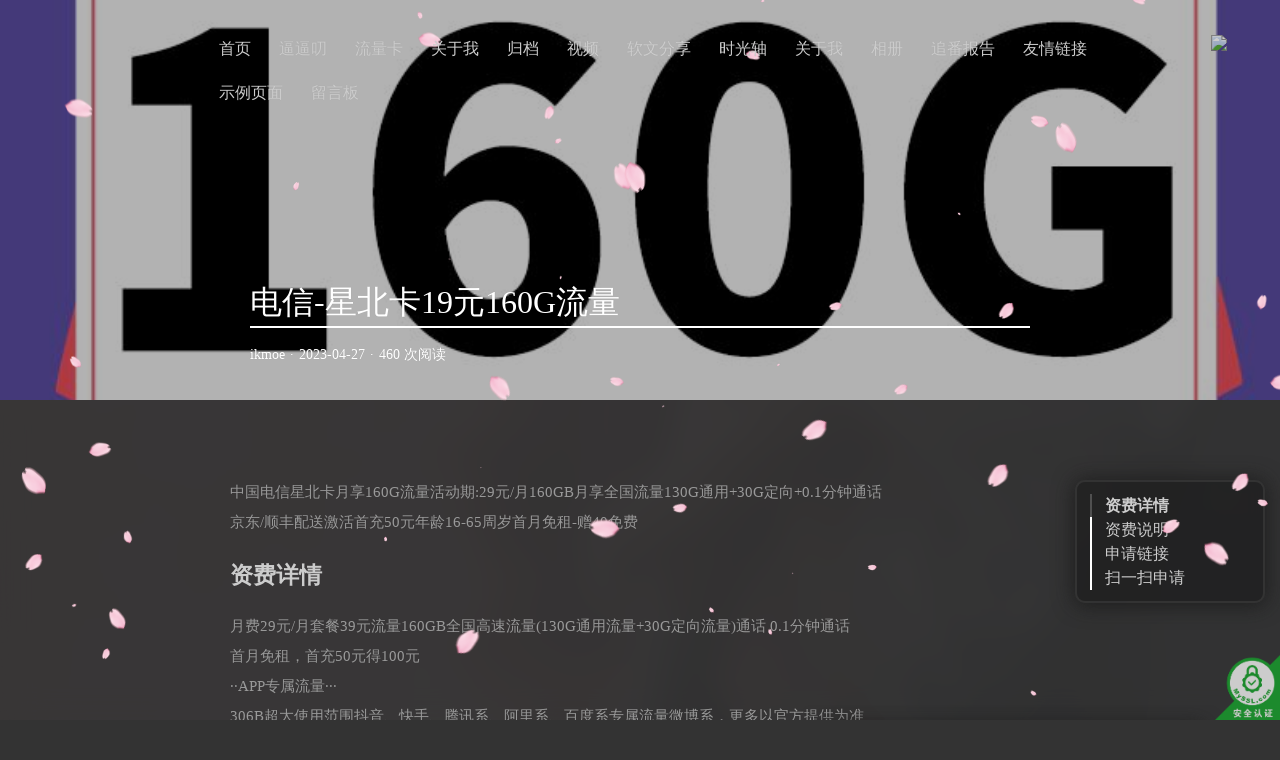

--- FILE ---
content_type: text/html; charset=UTF-8
request_url: https://005.ink/1751.html
body_size: 23065
content:
<!DOCTYPE html>
<!-- 
            ◢＼　 ☆　　 ／◣
    　  　∕　　﹨　╰╮∕　　﹨
    　  　▏　　～～′′～～ 　｜
    　　  ﹨／　　　　　　 　＼∕
    　 　 ∕ 　　●　　　 ●　＼
      ＝＝　○　∴·╰╯　∴　○　＝＝
    　    ╭──╮　　　　　╭──╮
  ╔═ ∪∪∪═Mashiro&Hitomi═∪∪∪═╗
-->
<html lang="zh-Hans">

<head>
	<meta name="theme-color">
	<meta charset="UTF-8">
	<!--<meta name="viewport" content="width=device-width, initial-scale=1">-->
	<meta content="width=device-width, initial-scale=1.0, maximum-scale=1.0, user-scalable=0" name="viewport">
    <link rel="stylesheet" href="https://api.005.ink/Sakurairo_Vision-main/fontawesome/css/all.min.css" type="text/css" media="all"/>
			<meta name="description" content="
中国电信星北卡月享160G流量活动期:29元/月160GB月享全国流量130G通用+30G定向+0.1分钟通话京东/顺丰配送激活首充50元年龄16-65周岁首月免租-赠40免费



资费详情



月费29元/月套餐39元流量160GB全国高速流量(130G通用流量+30G定向流量)通话 0.1分钟通话…" />
		<meta name="keywords" content="中国电信,免费领卡,流量卡,电信流量卡,电信流量卡," />
		<link rel="shortcut icon" href="https://005.ink/wp-content/uploads/2022/04/753579c752b97791.jpg" />
	<meta http-equiv="x-dns-prefetch-control" content="on">
		<title>电信-星北卡19元160G流量 &#8211; 会者定离</title>
<meta name='robots' content='max-image-preview:large' />
<script>
                  /*seo合集头条推送*/
                (function(){
                var el = document.createElement("script");
                el.src = "https://sf1-scmcdn-tos.pstatp.com/goofy/ttzz/push.js?cad2cea0d7a894e3de9e55f592b2fc5edb92f43d4b1c8ff14071b55e1e71da09d918f66d1949fb3b81012c4e4e9e4a34644f149b0c276c07ebf664bf3622e408";
                el.id = "ttzz";
                var s = document.getElementsByTagName("script")[0];
                s.parentNode.insertBefore(el, s);
                })(window)
                </script><link rel="alternate" title="oEmbed (JSON)" type="application/json+oembed" href="https://005.ink/wp-json/oembed/1.0/embed?url=https%3A%2F%2F005.ink%2F1751.html" />
<link rel="alternate" title="oEmbed (XML)" type="text/xml+oembed" href="https://005.ink/wp-json/oembed/1.0/embed?url=https%3A%2F%2F005.ink%2F1751.html&#038;format=xml" />
<style id='wp-img-auto-sizes-contain-inline-css' type='text/css'>
img:is([sizes=auto i],[sizes^="auto," i]){contain-intrinsic-size:3000px 1500px}
/*# sourceURL=wp-img-auto-sizes-contain-inline-css */
</style>
<style id='wp-block-library-inline-css' type='text/css'>
:root{--wp-block-synced-color:#7a00df;--wp-block-synced-color--rgb:122,0,223;--wp-bound-block-color:var(--wp-block-synced-color);--wp-editor-canvas-background:#ddd;--wp-admin-theme-color:#007cba;--wp-admin-theme-color--rgb:0,124,186;--wp-admin-theme-color-darker-10:#006ba1;--wp-admin-theme-color-darker-10--rgb:0,107,160.5;--wp-admin-theme-color-darker-20:#005a87;--wp-admin-theme-color-darker-20--rgb:0,90,135;--wp-admin-border-width-focus:2px}@media (min-resolution:192dpi){:root{--wp-admin-border-width-focus:1.5px}}.wp-element-button{cursor:pointer}:root .has-very-light-gray-background-color{background-color:#eee}:root .has-very-dark-gray-background-color{background-color:#313131}:root .has-very-light-gray-color{color:#eee}:root .has-very-dark-gray-color{color:#313131}:root .has-vivid-green-cyan-to-vivid-cyan-blue-gradient-background{background:linear-gradient(135deg,#00d084,#0693e3)}:root .has-purple-crush-gradient-background{background:linear-gradient(135deg,#34e2e4,#4721fb 50%,#ab1dfe)}:root .has-hazy-dawn-gradient-background{background:linear-gradient(135deg,#faaca8,#dad0ec)}:root .has-subdued-olive-gradient-background{background:linear-gradient(135deg,#fafae1,#67a671)}:root .has-atomic-cream-gradient-background{background:linear-gradient(135deg,#fdd79a,#004a59)}:root .has-nightshade-gradient-background{background:linear-gradient(135deg,#330968,#31cdcf)}:root .has-midnight-gradient-background{background:linear-gradient(135deg,#020381,#2874fc)}:root{--wp--preset--font-size--normal:16px;--wp--preset--font-size--huge:42px}.has-regular-font-size{font-size:1em}.has-larger-font-size{font-size:2.625em}.has-normal-font-size{font-size:var(--wp--preset--font-size--normal)}.has-huge-font-size{font-size:var(--wp--preset--font-size--huge)}.has-text-align-center{text-align:center}.has-text-align-left{text-align:left}.has-text-align-right{text-align:right}.has-fit-text{white-space:nowrap!important}#end-resizable-editor-section{display:none}.aligncenter{clear:both}.items-justified-left{justify-content:flex-start}.items-justified-center{justify-content:center}.items-justified-right{justify-content:flex-end}.items-justified-space-between{justify-content:space-between}.screen-reader-text{border:0;clip-path:inset(50%);height:1px;margin:-1px;overflow:hidden;padding:0;position:absolute;width:1px;word-wrap:normal!important}.screen-reader-text:focus{background-color:#ddd;clip-path:none;color:#444;display:block;font-size:1em;height:auto;left:5px;line-height:normal;padding:15px 23px 14px;text-decoration:none;top:5px;width:auto;z-index:100000}html :where(.has-border-color){border-style:solid}html :where([style*=border-top-color]){border-top-style:solid}html :where([style*=border-right-color]){border-right-style:solid}html :where([style*=border-bottom-color]){border-bottom-style:solid}html :where([style*=border-left-color]){border-left-style:solid}html :where([style*=border-width]){border-style:solid}html :where([style*=border-top-width]){border-top-style:solid}html :where([style*=border-right-width]){border-right-style:solid}html :where([style*=border-bottom-width]){border-bottom-style:solid}html :where([style*=border-left-width]){border-left-style:solid}html :where(img[class*=wp-image-]){height:auto;max-width:100%}:where(figure){margin:0 0 1em}html :where(.is-position-sticky){--wp-admin--admin-bar--position-offset:var(--wp-admin--admin-bar--height,0px)}@media screen and (max-width:600px){html :where(.is-position-sticky){--wp-admin--admin-bar--position-offset:0px}}

/*# sourceURL=wp-block-library-inline-css */
</style><style id='wp-block-heading-inline-css' type='text/css'>
h1:where(.wp-block-heading).has-background,h2:where(.wp-block-heading).has-background,h3:where(.wp-block-heading).has-background,h4:where(.wp-block-heading).has-background,h5:where(.wp-block-heading).has-background,h6:where(.wp-block-heading).has-background{padding:1.25em 2.375em}h1.has-text-align-left[style*=writing-mode]:where([style*=vertical-lr]),h1.has-text-align-right[style*=writing-mode]:where([style*=vertical-rl]),h2.has-text-align-left[style*=writing-mode]:where([style*=vertical-lr]),h2.has-text-align-right[style*=writing-mode]:where([style*=vertical-rl]),h3.has-text-align-left[style*=writing-mode]:where([style*=vertical-lr]),h3.has-text-align-right[style*=writing-mode]:where([style*=vertical-rl]),h4.has-text-align-left[style*=writing-mode]:where([style*=vertical-lr]),h4.has-text-align-right[style*=writing-mode]:where([style*=vertical-rl]),h5.has-text-align-left[style*=writing-mode]:where([style*=vertical-lr]),h5.has-text-align-right[style*=writing-mode]:where([style*=vertical-rl]),h6.has-text-align-left[style*=writing-mode]:where([style*=vertical-lr]),h6.has-text-align-right[style*=writing-mode]:where([style*=vertical-rl]){rotate:180deg}
/*# sourceURL=https://005.ink/wp-includes/blocks/heading/style.min.css */
</style>
<style id='wp-block-image-inline-css' type='text/css'>
.wp-block-image>a,.wp-block-image>figure>a{display:inline-block}.wp-block-image img{box-sizing:border-box;height:auto;max-width:100%;vertical-align:bottom}@media not (prefers-reduced-motion){.wp-block-image img.hide{visibility:hidden}.wp-block-image img.show{animation:show-content-image .4s}}.wp-block-image[style*=border-radius] img,.wp-block-image[style*=border-radius]>a{border-radius:inherit}.wp-block-image.has-custom-border img{box-sizing:border-box}.wp-block-image.aligncenter{text-align:center}.wp-block-image.alignfull>a,.wp-block-image.alignwide>a{width:100%}.wp-block-image.alignfull img,.wp-block-image.alignwide img{height:auto;width:100%}.wp-block-image .aligncenter,.wp-block-image .alignleft,.wp-block-image .alignright,.wp-block-image.aligncenter,.wp-block-image.alignleft,.wp-block-image.alignright{display:table}.wp-block-image .aligncenter>figcaption,.wp-block-image .alignleft>figcaption,.wp-block-image .alignright>figcaption,.wp-block-image.aligncenter>figcaption,.wp-block-image.alignleft>figcaption,.wp-block-image.alignright>figcaption{caption-side:bottom;display:table-caption}.wp-block-image .alignleft{float:left;margin:.5em 1em .5em 0}.wp-block-image .alignright{float:right;margin:.5em 0 .5em 1em}.wp-block-image .aligncenter{margin-left:auto;margin-right:auto}.wp-block-image :where(figcaption){margin-bottom:1em;margin-top:.5em}.wp-block-image.is-style-circle-mask img{border-radius:9999px}@supports ((-webkit-mask-image:none) or (mask-image:none)) or (-webkit-mask-image:none){.wp-block-image.is-style-circle-mask img{border-radius:0;-webkit-mask-image:url('data:image/svg+xml;utf8,<svg viewBox="0 0 100 100" xmlns="http://www.w3.org/2000/svg"><circle cx="50" cy="50" r="50"/></svg>');mask-image:url('data:image/svg+xml;utf8,<svg viewBox="0 0 100 100" xmlns="http://www.w3.org/2000/svg"><circle cx="50" cy="50" r="50"/></svg>');mask-mode:alpha;-webkit-mask-position:center;mask-position:center;-webkit-mask-repeat:no-repeat;mask-repeat:no-repeat;-webkit-mask-size:contain;mask-size:contain}}:root :where(.wp-block-image.is-style-rounded img,.wp-block-image .is-style-rounded img){border-radius:9999px}.wp-block-image figure{margin:0}.wp-lightbox-container{display:flex;flex-direction:column;position:relative}.wp-lightbox-container img{cursor:zoom-in}.wp-lightbox-container img:hover+button{opacity:1}.wp-lightbox-container button{align-items:center;backdrop-filter:blur(16px) saturate(180%);background-color:#5a5a5a40;border:none;border-radius:4px;cursor:zoom-in;display:flex;height:20px;justify-content:center;opacity:0;padding:0;position:absolute;right:16px;text-align:center;top:16px;width:20px;z-index:100}@media not (prefers-reduced-motion){.wp-lightbox-container button{transition:opacity .2s ease}}.wp-lightbox-container button:focus-visible{outline:3px auto #5a5a5a40;outline:3px auto -webkit-focus-ring-color;outline-offset:3px}.wp-lightbox-container button:hover{cursor:pointer;opacity:1}.wp-lightbox-container button:focus{opacity:1}.wp-lightbox-container button:focus,.wp-lightbox-container button:hover,.wp-lightbox-container button:not(:hover):not(:active):not(.has-background){background-color:#5a5a5a40;border:none}.wp-lightbox-overlay{box-sizing:border-box;cursor:zoom-out;height:100vh;left:0;overflow:hidden;position:fixed;top:0;visibility:hidden;width:100%;z-index:100000}.wp-lightbox-overlay .close-button{align-items:center;cursor:pointer;display:flex;justify-content:center;min-height:40px;min-width:40px;padding:0;position:absolute;right:calc(env(safe-area-inset-right) + 16px);top:calc(env(safe-area-inset-top) + 16px);z-index:5000000}.wp-lightbox-overlay .close-button:focus,.wp-lightbox-overlay .close-button:hover,.wp-lightbox-overlay .close-button:not(:hover):not(:active):not(.has-background){background:none;border:none}.wp-lightbox-overlay .lightbox-image-container{height:var(--wp--lightbox-container-height);left:50%;overflow:hidden;position:absolute;top:50%;transform:translate(-50%,-50%);transform-origin:top left;width:var(--wp--lightbox-container-width);z-index:9999999999}.wp-lightbox-overlay .wp-block-image{align-items:center;box-sizing:border-box;display:flex;height:100%;justify-content:center;margin:0;position:relative;transform-origin:0 0;width:100%;z-index:3000000}.wp-lightbox-overlay .wp-block-image img{height:var(--wp--lightbox-image-height);min-height:var(--wp--lightbox-image-height);min-width:var(--wp--lightbox-image-width);width:var(--wp--lightbox-image-width)}.wp-lightbox-overlay .wp-block-image figcaption{display:none}.wp-lightbox-overlay button{background:none;border:none}.wp-lightbox-overlay .scrim{background-color:#fff;height:100%;opacity:.9;position:absolute;width:100%;z-index:2000000}.wp-lightbox-overlay.active{visibility:visible}@media not (prefers-reduced-motion){.wp-lightbox-overlay.active{animation:turn-on-visibility .25s both}.wp-lightbox-overlay.active img{animation:turn-on-visibility .35s both}.wp-lightbox-overlay.show-closing-animation:not(.active){animation:turn-off-visibility .35s both}.wp-lightbox-overlay.show-closing-animation:not(.active) img{animation:turn-off-visibility .25s both}.wp-lightbox-overlay.zoom.active{animation:none;opacity:1;visibility:visible}.wp-lightbox-overlay.zoom.active .lightbox-image-container{animation:lightbox-zoom-in .4s}.wp-lightbox-overlay.zoom.active .lightbox-image-container img{animation:none}.wp-lightbox-overlay.zoom.active .scrim{animation:turn-on-visibility .4s forwards}.wp-lightbox-overlay.zoom.show-closing-animation:not(.active){animation:none}.wp-lightbox-overlay.zoom.show-closing-animation:not(.active) .lightbox-image-container{animation:lightbox-zoom-out .4s}.wp-lightbox-overlay.zoom.show-closing-animation:not(.active) .lightbox-image-container img{animation:none}.wp-lightbox-overlay.zoom.show-closing-animation:not(.active) .scrim{animation:turn-off-visibility .4s forwards}}@keyframes show-content-image{0%{visibility:hidden}99%{visibility:hidden}to{visibility:visible}}@keyframes turn-on-visibility{0%{opacity:0}to{opacity:1}}@keyframes turn-off-visibility{0%{opacity:1;visibility:visible}99%{opacity:0;visibility:visible}to{opacity:0;visibility:hidden}}@keyframes lightbox-zoom-in{0%{transform:translate(calc((-100vw + var(--wp--lightbox-scrollbar-width))/2 + var(--wp--lightbox-initial-left-position)),calc(-50vh + var(--wp--lightbox-initial-top-position))) scale(var(--wp--lightbox-scale))}to{transform:translate(-50%,-50%) scale(1)}}@keyframes lightbox-zoom-out{0%{transform:translate(-50%,-50%) scale(1);visibility:visible}99%{visibility:visible}to{transform:translate(calc((-100vw + var(--wp--lightbox-scrollbar-width))/2 + var(--wp--lightbox-initial-left-position)),calc(-50vh + var(--wp--lightbox-initial-top-position))) scale(var(--wp--lightbox-scale));visibility:hidden}}
/*# sourceURL=https://005.ink/wp-includes/blocks/image/style.min.css */
</style>
<style id='wp-block-paragraph-inline-css' type='text/css'>
.is-small-text{font-size:.875em}.is-regular-text{font-size:1em}.is-large-text{font-size:2.25em}.is-larger-text{font-size:3em}.has-drop-cap:not(:focus):first-letter{float:left;font-size:8.4em;font-style:normal;font-weight:100;line-height:.68;margin:.05em .1em 0 0;text-transform:uppercase}body.rtl .has-drop-cap:not(:focus):first-letter{float:none;margin-left:.1em}p.has-drop-cap.has-background{overflow:hidden}:root :where(p.has-background){padding:1.25em 2.375em}:where(p.has-text-color:not(.has-link-color)) a{color:inherit}p.has-text-align-left[style*="writing-mode:vertical-lr"],p.has-text-align-right[style*="writing-mode:vertical-rl"]{rotate:180deg}
/*# sourceURL=https://005.ink/wp-includes/blocks/paragraph/style.min.css */
</style>
<style id='global-styles-inline-css' type='text/css'>
:root{--wp--preset--aspect-ratio--square: 1;--wp--preset--aspect-ratio--4-3: 4/3;--wp--preset--aspect-ratio--3-4: 3/4;--wp--preset--aspect-ratio--3-2: 3/2;--wp--preset--aspect-ratio--2-3: 2/3;--wp--preset--aspect-ratio--16-9: 16/9;--wp--preset--aspect-ratio--9-16: 9/16;--wp--preset--color--black: #000000;--wp--preset--color--cyan-bluish-gray: #abb8c3;--wp--preset--color--white: #ffffff;--wp--preset--color--pale-pink: #f78da7;--wp--preset--color--vivid-red: #cf2e2e;--wp--preset--color--luminous-vivid-orange: #ff6900;--wp--preset--color--luminous-vivid-amber: #fcb900;--wp--preset--color--light-green-cyan: #7bdcb5;--wp--preset--color--vivid-green-cyan: #00d084;--wp--preset--color--pale-cyan-blue: #8ed1fc;--wp--preset--color--vivid-cyan-blue: #0693e3;--wp--preset--color--vivid-purple: #9b51e0;--wp--preset--gradient--vivid-cyan-blue-to-vivid-purple: linear-gradient(135deg,rgb(6,147,227) 0%,rgb(155,81,224) 100%);--wp--preset--gradient--light-green-cyan-to-vivid-green-cyan: linear-gradient(135deg,rgb(122,220,180) 0%,rgb(0,208,130) 100%);--wp--preset--gradient--luminous-vivid-amber-to-luminous-vivid-orange: linear-gradient(135deg,rgb(252,185,0) 0%,rgb(255,105,0) 100%);--wp--preset--gradient--luminous-vivid-orange-to-vivid-red: linear-gradient(135deg,rgb(255,105,0) 0%,rgb(207,46,46) 100%);--wp--preset--gradient--very-light-gray-to-cyan-bluish-gray: linear-gradient(135deg,rgb(238,238,238) 0%,rgb(169,184,195) 100%);--wp--preset--gradient--cool-to-warm-spectrum: linear-gradient(135deg,rgb(74,234,220) 0%,rgb(151,120,209) 20%,rgb(207,42,186) 40%,rgb(238,44,130) 60%,rgb(251,105,98) 80%,rgb(254,248,76) 100%);--wp--preset--gradient--blush-light-purple: linear-gradient(135deg,rgb(255,206,236) 0%,rgb(152,150,240) 100%);--wp--preset--gradient--blush-bordeaux: linear-gradient(135deg,rgb(254,205,165) 0%,rgb(254,45,45) 50%,rgb(107,0,62) 100%);--wp--preset--gradient--luminous-dusk: linear-gradient(135deg,rgb(255,203,112) 0%,rgb(199,81,192) 50%,rgb(65,88,208) 100%);--wp--preset--gradient--pale-ocean: linear-gradient(135deg,rgb(255,245,203) 0%,rgb(182,227,212) 50%,rgb(51,167,181) 100%);--wp--preset--gradient--electric-grass: linear-gradient(135deg,rgb(202,248,128) 0%,rgb(113,206,126) 100%);--wp--preset--gradient--midnight: linear-gradient(135deg,rgb(2,3,129) 0%,rgb(40,116,252) 100%);--wp--preset--font-size--small: 13px;--wp--preset--font-size--medium: 20px;--wp--preset--font-size--large: 36px;--wp--preset--font-size--x-large: 42px;--wp--preset--spacing--20: 0.44rem;--wp--preset--spacing--30: 0.67rem;--wp--preset--spacing--40: 1rem;--wp--preset--spacing--50: 1.5rem;--wp--preset--spacing--60: 2.25rem;--wp--preset--spacing--70: 3.38rem;--wp--preset--spacing--80: 5.06rem;--wp--preset--shadow--natural: 6px 6px 9px rgba(0, 0, 0, 0.2);--wp--preset--shadow--deep: 12px 12px 50px rgba(0, 0, 0, 0.4);--wp--preset--shadow--sharp: 6px 6px 0px rgba(0, 0, 0, 0.2);--wp--preset--shadow--outlined: 6px 6px 0px -3px rgb(255, 255, 255), 6px 6px rgb(0, 0, 0);--wp--preset--shadow--crisp: 6px 6px 0px rgb(0, 0, 0);}:where(.is-layout-flex){gap: 0.5em;}:where(.is-layout-grid){gap: 0.5em;}body .is-layout-flex{display: flex;}.is-layout-flex{flex-wrap: wrap;align-items: center;}.is-layout-flex > :is(*, div){margin: 0;}body .is-layout-grid{display: grid;}.is-layout-grid > :is(*, div){margin: 0;}:where(.wp-block-columns.is-layout-flex){gap: 2em;}:where(.wp-block-columns.is-layout-grid){gap: 2em;}:where(.wp-block-post-template.is-layout-flex){gap: 1.25em;}:where(.wp-block-post-template.is-layout-grid){gap: 1.25em;}.has-black-color{color: var(--wp--preset--color--black) !important;}.has-cyan-bluish-gray-color{color: var(--wp--preset--color--cyan-bluish-gray) !important;}.has-white-color{color: var(--wp--preset--color--white) !important;}.has-pale-pink-color{color: var(--wp--preset--color--pale-pink) !important;}.has-vivid-red-color{color: var(--wp--preset--color--vivid-red) !important;}.has-luminous-vivid-orange-color{color: var(--wp--preset--color--luminous-vivid-orange) !important;}.has-luminous-vivid-amber-color{color: var(--wp--preset--color--luminous-vivid-amber) !important;}.has-light-green-cyan-color{color: var(--wp--preset--color--light-green-cyan) !important;}.has-vivid-green-cyan-color{color: var(--wp--preset--color--vivid-green-cyan) !important;}.has-pale-cyan-blue-color{color: var(--wp--preset--color--pale-cyan-blue) !important;}.has-vivid-cyan-blue-color{color: var(--wp--preset--color--vivid-cyan-blue) !important;}.has-vivid-purple-color{color: var(--wp--preset--color--vivid-purple) !important;}.has-black-background-color{background-color: var(--wp--preset--color--black) !important;}.has-cyan-bluish-gray-background-color{background-color: var(--wp--preset--color--cyan-bluish-gray) !important;}.has-white-background-color{background-color: var(--wp--preset--color--white) !important;}.has-pale-pink-background-color{background-color: var(--wp--preset--color--pale-pink) !important;}.has-vivid-red-background-color{background-color: var(--wp--preset--color--vivid-red) !important;}.has-luminous-vivid-orange-background-color{background-color: var(--wp--preset--color--luminous-vivid-orange) !important;}.has-luminous-vivid-amber-background-color{background-color: var(--wp--preset--color--luminous-vivid-amber) !important;}.has-light-green-cyan-background-color{background-color: var(--wp--preset--color--light-green-cyan) !important;}.has-vivid-green-cyan-background-color{background-color: var(--wp--preset--color--vivid-green-cyan) !important;}.has-pale-cyan-blue-background-color{background-color: var(--wp--preset--color--pale-cyan-blue) !important;}.has-vivid-cyan-blue-background-color{background-color: var(--wp--preset--color--vivid-cyan-blue) !important;}.has-vivid-purple-background-color{background-color: var(--wp--preset--color--vivid-purple) !important;}.has-black-border-color{border-color: var(--wp--preset--color--black) !important;}.has-cyan-bluish-gray-border-color{border-color: var(--wp--preset--color--cyan-bluish-gray) !important;}.has-white-border-color{border-color: var(--wp--preset--color--white) !important;}.has-pale-pink-border-color{border-color: var(--wp--preset--color--pale-pink) !important;}.has-vivid-red-border-color{border-color: var(--wp--preset--color--vivid-red) !important;}.has-luminous-vivid-orange-border-color{border-color: var(--wp--preset--color--luminous-vivid-orange) !important;}.has-luminous-vivid-amber-border-color{border-color: var(--wp--preset--color--luminous-vivid-amber) !important;}.has-light-green-cyan-border-color{border-color: var(--wp--preset--color--light-green-cyan) !important;}.has-vivid-green-cyan-border-color{border-color: var(--wp--preset--color--vivid-green-cyan) !important;}.has-pale-cyan-blue-border-color{border-color: var(--wp--preset--color--pale-cyan-blue) !important;}.has-vivid-cyan-blue-border-color{border-color: var(--wp--preset--color--vivid-cyan-blue) !important;}.has-vivid-purple-border-color{border-color: var(--wp--preset--color--vivid-purple) !important;}.has-vivid-cyan-blue-to-vivid-purple-gradient-background{background: var(--wp--preset--gradient--vivid-cyan-blue-to-vivid-purple) !important;}.has-light-green-cyan-to-vivid-green-cyan-gradient-background{background: var(--wp--preset--gradient--light-green-cyan-to-vivid-green-cyan) !important;}.has-luminous-vivid-amber-to-luminous-vivid-orange-gradient-background{background: var(--wp--preset--gradient--luminous-vivid-amber-to-luminous-vivid-orange) !important;}.has-luminous-vivid-orange-to-vivid-red-gradient-background{background: var(--wp--preset--gradient--luminous-vivid-orange-to-vivid-red) !important;}.has-very-light-gray-to-cyan-bluish-gray-gradient-background{background: var(--wp--preset--gradient--very-light-gray-to-cyan-bluish-gray) !important;}.has-cool-to-warm-spectrum-gradient-background{background: var(--wp--preset--gradient--cool-to-warm-spectrum) !important;}.has-blush-light-purple-gradient-background{background: var(--wp--preset--gradient--blush-light-purple) !important;}.has-blush-bordeaux-gradient-background{background: var(--wp--preset--gradient--blush-bordeaux) !important;}.has-luminous-dusk-gradient-background{background: var(--wp--preset--gradient--luminous-dusk) !important;}.has-pale-ocean-gradient-background{background: var(--wp--preset--gradient--pale-ocean) !important;}.has-electric-grass-gradient-background{background: var(--wp--preset--gradient--electric-grass) !important;}.has-midnight-gradient-background{background: var(--wp--preset--gradient--midnight) !important;}.has-small-font-size{font-size: var(--wp--preset--font-size--small) !important;}.has-medium-font-size{font-size: var(--wp--preset--font-size--medium) !important;}.has-large-font-size{font-size: var(--wp--preset--font-size--large) !important;}.has-x-large-font-size{font-size: var(--wp--preset--font-size--x-large) !important;}
/*# sourceURL=global-styles-inline-css */
</style>

<style id='classic-theme-styles-inline-css' type='text/css'>
/*! This file is auto-generated */
.wp-block-button__link{color:#fff;background-color:#32373c;border-radius:9999px;box-shadow:none;text-decoration:none;padding:calc(.667em + 2px) calc(1.333em + 2px);font-size:1.125em}.wp-block-file__button{background:#32373c;color:#fff;text-decoration:none}
/*# sourceURL=/wp-includes/css/classic-themes.min.css */
</style>
<link rel='stylesheet' id='saukra-css-css' href='https://005.ink/wp-content/themes/Sakurairo-master/style.css?ver=2.6.2' type='text/css' media='all' />
<link rel='stylesheet' id='entry-content-css' href='https://005.ink/wp-content/themes/Sakurairo-master/css/theme/sakura.css?ver=2.6.2' type='text/css' media='all' />
<link rel="https://api.w.org/" href="https://005.ink/wp-json/" /><link rel="alternate" title="JSON" type="application/json" href="https://005.ink/wp-json/wp/v2/posts/1751" /><script charset="UTF-8" id="LA_COLLECT" src="//sdk.51.la/js-sdk-pro.min.js"></script>
                <script>LA.init({id: "K2VrRFkuNMEqzzQ5",ck: "K2VrRFkuNMEqzzQ5",autoTrack: true,hashMode: true})</script><style>
.site-top .lower nav {display: block !important;}
:root{
    --theme-skin: #505050;
    --theme-skin-matching:#ffe066;
    --infor_bar_bgcolor:rgba(255,255,255,0.8);
    --style_menu_selection_radius:15px;
    --post_list_matching_color:#ffcc00;
    --load_nextpage_svg:url("https://api.005.ink/Sakurairo_Vision-main/load_svg/ball.svg");
    --style_menu_radius:10px;
    --post-list-thumb: #e8e8e8;
    --friend-link-shadow: #e8e8e8;
    --friend-link-title: #ffe066;
    --comment_area_matching: #ffe066;
    --comment_area_shadow: #e8e8e8;
    --shuoshuo_background_color1:#ffe066;
    --shuoshuo_background_color2:#ffcc00;
    --inline_code_background_color:#F2F1F1;
        --theme-skin-dark:  #ffcc00;
    --global-font-weight:300;
    --theme-dm-background_transparency:0.82;
    --exhibition_area_matching_color:#ffe066;
    --inline_code_background_color_in_dark_mode:#505050;
}
.the-feature.from_left_and_right .info,.the-feature.from_left_and_right .info h3{background: rgba(255,255,255,0.4) ;}

/*白猫样式Logo*/


/*非全局色彩管理*/
.post-date {
    background-color: #ffcc0026;
}

.center-text{
color: #FFF ;
font-size: 80px;
}
.Ubuntu-font,.center-text{
font-family:  ;
}

.notice i ,
.notice {
    color: #ea9896;
}

.notice {
    border: 1px solid #E6E6E6;
}

.entry-content th {
    background-color: #505050}

.search-form--modal .search-form__inner {
    bottom: unset !important;
    top: 10% !important;
}

#centerbg{}

/*预加载部分*/


/*深色模式*/
/*可变项目*/

/*深色模式控件透明度*/
body.dark .header-info,
body.dark .header-shuo,
body.dark .top-social img
{color:#fff;background:rgba(51,51,51,0.8);}

body.dark .the-feature.from_left_and_right .info
{background-color: rgba(51,51,51,0.8);}

body.dark .yya,
body.dark input[type=submit] 
{background-color:rgba(38,38,38,0.8) !important;}

/*深色模式自定义颜色*/
body.dark .headertop-down svg path 
{fill: rgba(51,51,51,0.8) !important;transition: all 0.8s ease !important;}

/*深色模式图像亮度*/
body.dark img,
body.dark .highlight-wrap,
body.dark iframe,
body.dark .entry-content .aplayer,
body.dark .post-thumb video
{filter:brightness(0.8);}
@media (max-width: 1200px){
body.dark .site-top .lower nav.navbar ul 
{background: rgba(255,255,255,0);}
}

/*字体*/


.serif{
font-family: !important ;
font-size: 15px;
}

body{
font-family: !important;
font-size: 15px;
}

.site-top ul li a,.header-user-name,.header-user-menu a {
font-family:Noto Serif SC !important;
}


.site-title a{
font-family: 'ZCOOL QingKe HuangYou';
}


.site-info,.site-info a{
font-family:Noto Serif SC !important;
}

.skin-menu p{
font-family:Noto Serif SC !important;
}

h1.main-title,h1.fes-title{
font-family:Noto Serif SC;
}

.header-info p, .header-shuo p{
font-family:Noto Serif SC !important;
font-size: 16px;
}

.cbp_tmtimeline > li .cbp_tmlabel {
font-family:Noto Serif SC !important;
}

.post-list-thumb .post-title h3{
font-size: 23px !important;
}

.post-meta, .post-meta a{
font-size: 12px !important;
}

.pattern-center h1.cat-title,
.pattern-center h1.entry-title {
font-size: 40px ;
}
.pattern-center-sakura h1.cat-title,
.pattern-center-sakura h1.entry-title {
font-size: 40px !important;
}

.single-center .single-header h1.entry-title {
font-size: 32px ;
}

/*鼠标*/
body{
cursor: url(https://api.005.ink/Sakurairo_Vision-main/cursor/normal.cur), auto;
}

.headertop-down,
#waifu #live2d,
.aplayer svg,
.aplayer.aplayer-narrow .aplayer-body,
.aplayer.aplayer-narrow .aplayer-pic,
#emotion-toggle,
.emoji-item,
.emotion-box,
.emotion-item,
.on-hover,
.tieba-container span,
#moblieGoTop,
#changskin{
cursor: url(https://api.005.ink/Sakurairo_Vision-main/cursor/No_Disponible.cur), auto;
}

a,
.ins-section .ins-section-header,
.font-family-controls button,
.menu-list li,.ins-section .ins-search-item,
.ins-section .ins-search-item .ins-search-preview{
cursor: url(https://api.005.ink/Sakurairo_Vision-main/cursor/ayuda.cur), auto;
}

p,
.highlight-wrap code,
.highlight-wrap,
.hljs-ln-code .hljs-ln-line{
cursor: url(https://api.005.ink/Sakurairo_Vision-main/cursor/texto.cur), auto;
}

a:active{
cursor: url(https://api.005.ink/Sakurairo_Vision-main/cursor/work.cur), alias;
}

/*背景类*/
.comment-respond textarea {
background-image: url(); 
}

.search-form.is-visible{
background-image: url(https://api.005.ink/Sakurairo_Vision-main/basic/iloli.gif);
}

.site-footer {
background-color: rgba(255, 255, 255,0.62);
 backdrop-filter: blur(10px);  -webkit-backdrop-filter: blur(10px); }

.wrapper {
background-color: rgba(255, 255, 255,0.62);
 backdrop-filter: blur(10px);  -webkit-backdrop-filter: blur(10px); }

/*首页圆角设置*/
.header-info,.header-shuo{
border-radius: 15px;
grid-row: 1;
grid-column: 1;
}


.focusinfo img{
border-radius: 15px;
}

.focusinfo .header-tou img{
border-radius: 100px;
}

/*标题横线动画*/
.single-center header.single-header .toppic-line{
position:relative;bottom:0;left:0;display:block;width:100%;height:2px;background-color:#fff;animation:lineWidth 2.5s;animation-fill-mode:forwards;}
@keyframes lineWidth{0%{width:0;}
100%{width:100%;}
}

/*标题动画*/
.entry-title,.single-center .entry-census a,.entry-census,.post-list p,.p-time,.feature{
	-moz-animation: fadeInDown 2s;
    -webkit-animation:fadeInDown 2s;
	animation: fadeInDown 2s;
}
@-moz-keyframes fadeInUp {
	0% {
		-moz-transform: translateY(200%);
		transform: translateY(200%);
		opacity: 0
	}
 
	50% {
		-moz-transform: translateY(200%);
		transform: translateY(200%);
		opacity: 0
	}
 
	100% {
		-moz-transform: translateY(0%);
		transform: translateY(0%);
		opacity: 1
	}
}
 
@-webkit-keyframes fadeInUp {
	0% {
		-webkit-transform: translateY(200%);
		transform: translateY(200%);
		opacity: 0
	}
 
	50% {
		-webkit-transform: translateY(200%);
		transform: translateY(200%);
		opacity: 0
	}
 
	100% {
		-webkit-transform: translateY(0%);
		transform: translateY(0%);
		opacity: 1
	}
}
 
@keyframes fadeInUp {
	0% {
		-moz-transform: translateY(200%);
		-ms-transform: translateY(200%);
		-webkit-transform: translateY(200%);
		transform: translateY(200%);
		opacity: 0
	}
 
	50% {
		-moz-transform: translateY(200%);
		-ms-transform: translateY(200%);
		-webkit-transform: translateY(200%);
		transform: translateY(200%);
		opacity: 0
	}
 
	100% {
		-moz-transform: translateY(0%);
		-ms-transform: translateY(0%);
		-webkit-transform: translateY(0%);
		transform: translateY(0%);
		opacity: 1
	}
}

/*首页封面动画*/
h1.main-title, h1.fes-title,.the-feature.from_left_and_right .info,
.header-info p,.header-info,.header-shuo,.header-shuo p,
.focusinfo .header-tou img,.top-social img,.center-text{
	-moz-animation: fadeInDown  2s;
    -webkit-animation:fadeInDown  2s;
	animation: fadeInDown  2s;
}
@-moz-keyframes fadeInDown {
	0% {
		-moz-transform: translateY(-100%);
		transform: translateY(-100%);
		opacity: 0
	}
 
	50% {
		-moz-transform: translateY(-100%);
		transform: translateY(-100%);
		opacity: 0
	}
 
	100% {
		-moz-transform: translateY(0%);
		transform: translateY(0%);
		opacity: 1
	}
}
 
@-webkit-keyframes fadeInDown {
	0% {
		-webkit-transform: translateY(-100%);
		transform: translateY(-100%);
		opacity: 0
	}
 
	50% {
		-webkit-transform: translateY(-100%);
		transform: translateY(-100%);
		opacity: 0
	}
 
	100% {
		-webkit-transform: translateY(0%);
		transform: translateY(0%);
		opacity: 1
	}
}
 
@keyframes fadeInDown {
	0% {
		-moz-transform: translateY(-100%);
		-ms-transform: translateY(-100%);
		-webkit-transform: translateY(-100%);
		transform: translateY(-100%);
		opacity: 0
	}
 
	50% {
		-moz-transform: translateY(-100%);
		-ms-transform: translateY(-100%);
		-webkit-transform: translateY(-100%);
		transform: translateY(-100%);
		opacity: 0
	}
 
	100% {
		-moz-transform: translateY(0%);
		-ms-transform: translateY(0%);
		-webkit-transform: translateY(0%);
		transform: translateY(0%);
		opacity: 1
	}
}

/*导航菜单动画*/
.site-top ul {
	-moz-animation: fadeInLeft  2s;
    -webkit-animation:fadeInLeft  2s;
	animation: fadeInLeft  2s;
    max-width: 76vw;
}
@-moz-keyframes fadeInLeft {
	0% {
		-moz-transform: translateX(100%);
		transform: translateX(100%);
		opacity: 0
	}
 
	50% {
		-moz-transform: translateX(100%);
		transform: translateX(100%);
		opacity: 0
	}
 
	100% {
		-moz-transform: translateX(0%);
		transform: translateX(0%);
		opacity: 1
	}
}
 
@-webkit-keyframes fadeInLeft {
	0% {
		-webkit-transform: translateX(100%);
		transform: translateX(100%);
		opacity: 0
	}
 
	50% {
		-webkit-transform: translateX(100%);
		transform: translateX(100%);
		opacity: 0
	}
 
	100% {
		-webkit-transform: translateX(0%);
		transform: translateX(0%);
		opacity: 1
	}
}
 
@keyframes fadeInLeft {
	0% {
		-moz-transform: translateX(100%);
		-ms-transform: translateX(100%);
		-webkit-transform: translateX(100%);
		transform: translateX(100%);
		opacity: 0
	}
 
	50% {
		-moz-transform: translateX(100%);
		-ms-transform: translateX(100%);
		-webkit-transform: translateX(100%);
		transform: translateX(100%);
		opacity: 0
	}
 
	100% {
		-moz-transform: translateX(0%);
		-ms-transform: translateX(0%);
		-webkit-transform: translateX(0%);
		transform: translateX(0%);
		opacity: 1
	}
}

/*其他*/

.headertop{
    border-radius: 0 0 15px 15px;
}




.author-profile .meta {
display:none;
}


.post-modified-time {
display:none;
}




.ai-excerpt,
.ai-excerpt-tip {
    display: none;
}



span.sitename {
   margin-bottom: 0px;
   margin-top: 8px;
}
li.link-item {
    text-align: center;
}
.links ul li img{
	float:none;
}



.post-list-thumb:nth-child(2n) .post-content-wrap {
    float: left;
    padding-left: 30px;
    padding-right: 0;
    text-align: right;
    margin: 20px 10px 10px 0
}
.post-list-thumb:nth-child(2n) .post-thumb {
    float: left
}

.post-list-thumb:nth-child(2n) .post-thumb a {
    border-radius: 10px 0 0 10px
}

.pattern-center::after {
    display:none;
}
.pattern-center-blank {
    display:none;
}

.yya {
    position: fixed;
    -webkit-transition: all 1s ease !important;
    transition: all 1s ease !important;
    border-radius: 15px !important;
}
.site-title img {
    margin-left: 10px;
}
.site-header {
    border-radius: 15px !important;
}
.header-user-menu {
    border-radius: 15px !important;
}
.lower li ul {
    border-radius: 15px !important;
}
@media (max-width:860px) {
.openNav .icon {
        left: 5vw;
    }
.site-header {
    width: 100%;
    height: 60px;
    top: 0;
    left: 0;
    background: 0 0;
    position: fixed;
    border-radius: 0 !important;
}
.yya {
    border-radius: 0 !important;
}
}


.header-user-menu::before {
    display: none;
}
.lower li ul::before {
    display: none;
}


.the-feature.from_left_and_right {
    position: relative;
    border-radius: 15px;
    height: 160px;
    width: 258px;
    margin: 6px 6px 0 6px;
}

.the-feature img {
    height: 160px;
    width: 258px;
}

.notice {
    text-align: center;
}


h1.fes-title,
h1.main-title {
    text-align: center;
}


.notice {
    background-image:url(https://api.kuroko.cn/rand/ecy-img/pc.php);
    background-repeat: round;
    border: none;
    box-shadow: 1px 1px 3px rgba(0, 0, 0, .3);
}


body{
    background-size:auto;
}
#video-add{
    background-image: url(https://api.005.ink/Sakurairo_Vision-main/basic/add.png);
}
@media (max-width:860px) {
  .headertop.filter-dot::before {
    background-image: url(https://api.005.ink/Sakurairo_Vision-main/basic/grid.png);
  }
}
.headertop.filter-grid::before {
  background-image: url(https://api.005.ink/Sakurairo_Vision-main/basic/grid.png);
}

.headertop.filter-dot::before {
  background-image: url(https://api.005.ink/Sakurairo_Vision-main/basic/dot.gif);
}
.loadvideo,.video-play {
  background-image: url(https://api.005.ink/Sakurairo_Vision-main/basic/play.png);
}

.video-pause {
  background-image: url(https://api.005.ink/Sakurairo_Vision-main/basic/stop.png);
}
#loading-comments {
background-image: url(https://api.005.ink/Sakurairo_Vision-main/load_svg/ball.svg);
}

#banner_wave_1 {
    background: url(https://api.005.ink/Sakurairo_Vision-main/basic/wave1.png) repeat-x;
}
#banner_wave_2 {
    background: url(https://api.005.ink/Sakurairo_Vision-main/basic/wave2.png) repeat-x;
}

</style>
	<link rel="stylesheet" href="https://cdn2.tianli0.top/fonts/css?family=Noto+Serif|Noto+Serif+SC|Noto+Sans+SC|Dela+Gothic+One|Fira+Code&display=swap" media="all">
	<script type="text/javascript">
		if (!!window.ActiveXObject || "ActiveXObject" in window) { //is IE?
			alert('朋友，IE浏览器未适配哦~\n如果是 360、QQ 等双核浏览器，请关闭 IE 模式！');
		}
	</script>
		</head>

<body class="wp-singular post-template-default single single-post postid-1751 single-format-standard wp-theme-Sakurairo-master group-blog chinese-font  ">
		<div class="scrollbar" id="bar"></div>
	<header class="site-header no-select" role="banner">
		<div class="site-top">
			<div class="site-branding">
									<span class="site-title">
						<span class="logolink moe-mashiro">
							<a href="https://005.ink">
								<ruby>
									<span class="sakuraso"></span>
									<span class="no"></span>
									<span class="shironeko"></span>
									<rp></rp>
									<rt class="chinese-font"></rt>
									<rp></rp>
								</ruby>
							</a>
						</span>
					</span>
								<!-- logo end -->
			</div><!-- .site-branding -->
			    <div class="header-user-avatar">
      <a href="https://005.ink/wp-login.php">
        <img src="https://api.005.ink/Sakurairo_Vision-main/basic/topavatar.png" width="30" height="30">
      </a>
      <div class="header-user-menu">
        <div class="header-user-name no-logged">
          <a id="login-link" href="https://005.ink/wp-login.php" data-no-pjax style="font-weight:bold;text-decoration:none">登录</a>
        </div>
      </div>
    </div>
  				<div class="searchbox js-toggle-search"><i class="fa-solid fa-magnifying-glass"></i></div>
						<div class="lower">				<nav><ul id="menu-00000000000" class="menu"><li><a href="https://005.ink/">首页</a></li>
<li><a href="https://005.ink/bb/">逼逼叨</a></li>
<li class="current-post-ancestor"><a href="https://005.ink/%e6%b5%81%e9%87%8f%e5%8d%a1/">流量卡</a>
<ul class="sub-menu">
	<li><a href="https://005.ink/%e6%b5%81%e9%87%8f%e5%8d%a1/%e8%81%94%e9%80%9a%e6%b5%81%e9%87%8f%e5%8d%a1/">联通流量卡</a></li>
	<li><a href="https://005.ink/%e6%b5%81%e9%87%8f%e5%8d%a1/%e7%a7%bb%e5%8a%a8%e6%b5%81%e9%87%8f%e5%8d%a1/">移动流量卡</a></li>
	<li class="current-post-ancestor current-menu-parent"><a href="https://005.ink/%e6%b5%81%e9%87%8f%e5%8d%a1/%e7%94%b5%e4%bf%a1%e6%b5%81%e9%87%8f%e5%8d%a1-%e6%b5%81%e9%87%8f%e5%8d%a1/">电信流量卡</a></li>
</ul>
</li>
<li><a href="https://005.ink/wo/">关于我</a></li>
<li><a href="https://005.ink/post-archives/">归档</a></li>
<li><a href="https://005.ink/mp4/">视频</a></li>
<li><a href="https://005.ink/ruanwen/">软文分享</a></li>
<li><a href="https://005.ink/sj/">时光轴</a></li>
<li><a href="https://005.ink/wo/">关于我</a></li>
<li><a href="https://005.ink/xc/">相册</a></li>
<li><a href="https://005.ink/bilibili/">追番报告</a>
<ul class="sub-menu">
	<li><a href="https://005.ink/zju/">我的追剧</a></li>
</ul>
</li>
<li><a href="https://005.ink/yq/">友情链接</a></li>
<li><a href="https://005.ink/sample-page-3/">示例页面</a></li>
<li><a href="https://005.ink/bb-2/">留言板</a></li>
</ul></nav><!-- #site-navigation -->
			</div>
		</div>
	</header><!-- #masthead -->
	<div class="openNav no-select">
		<div class="iconflat no-select" style="padding: 30px;">
			<div class="icon"></div>
		</div>
	</div><!-- m-nav-bar -->
	<section id="main-container">
					<div class="headertop filter-nothing">
				<div id="banner_wave_1"></div>
<div id="banner_wave_2"></div>
<figure id="centerbg" class="centerbg">
            <div class="focusinfo">
                            <h1 class="center-text glitch is-glitching Ubuntu-font" data-text="会者定离">
                    会者定离</h1>
                        <div class="header-container">
                <div class="header-info">
                    <!-- 首页一言打字效果 -->
                                        <p>我在大成大德做牛马的日子</p>
                                    </div>               
            </div>

                            <div class="top-social">
                            <li id="bg-pre"><img src="https://api.005.ink/Sakurairo_Vision-main/display_icon/sakura/pre.png" loading="lazy" alt="上一篇"/></li>
            <li class="wechat"><a href="#" title="WeChat"><img loading="lazy" src="https://api.005.ink/Sakurairo_Vision-main/display_icon/sakura/wechat.png" /></a>
            <div class="wechatInner">
                <img class="wechat-img" style="height: max-content;width: max-content;" loading="lazy" src="https://005.ink/wp-content/uploads/2022/08/mmqrcode1659680180213-3.jpg" alt="WeChat">
            </div>
        </li>
                <li><a href="https://space.bilibili.com/88243726" target="_blank" class="social-bili" title="bilibili"><img alt="bilibili" loading="lazy" src="https://api.005.ink/Sakurairo_Vision-main/display_icon/sakura/bilibili.png" /></a></li>
                    <li><a href="tencent://message/?uin=2916856885" target="_blank" class="social-qq" title="qq"><img alt="qq" loading="lazy" src="https://api.005.ink/Sakurairo_Vision-main/display_icon/sakura/qq.png" /></a></li>
                    <li><a href="https://music.163.com/#/user/home?id=4055728880" target="_blank" class="social-wangyiyun" title="cloudmusic"><img alt="cloudmusic" loading="lazy" src="https://api.005.ink/Sakurairo_Vision-main/display_icon/sakura/ncm.png" /></a></li>
                <li><a onclick="mail_me()" class="social-wangyiyun" title="E-mail"><img loading="lazy"
        alt="E-mail"
                    src="https://api.005.ink/Sakurairo_Vision-main/display_icon/sakura/mail.png" /></a></li>
            <li id="bg-next"><img loading="lazy" src="https://api.005.ink/Sakurairo_Vision-main/display_icon/sakura/next.png" alt="下一篇"/></li>
                    </div>
                    </div>
    </figure>
<!-- 首页下拉箭头 -->
<div class="headertop-down" onclick="headertop_down()"><span><svg t="1682342753354" class="homepage-downicon" viewBox="0 0 1843 1024" version="1.1" xmlns="http://www.w3.org/2000/svg" p-id="21355" width="80px" height="80px"><path d="M1221.06136021 284.43250057a100.69380037 100.69380037 0 0 1 130.90169466 153.0543795l-352.4275638 302.08090944a100.69380037 100.69380037 0 0 1-130.90169467 0L516.20574044 437.48688007A100.69380037 100.69380037 0 0 1 647.10792676 284.43250057L934.08439763 530.52766665l286.97696258-246.09516608z" fill="rgba(255,255,255,0.8)" p-id="21356"></path></svg></span></div>
			</div>
				<div id="page" class="site wrapper">
			  <div class="pattern-center-blank"></div>
  <div class="pattern-center single-center">
    <div class="pattern-attachment bg lazyload" style="background-image: url(https://api.005.ink/Sakurairo_Vision-main/load_svg/outload.svg)" data-src="https://005.ink/wp-content/uploads/2023/04/16823933932xv.jpg"> </div>
    <header class="pattern-header single-header"><h1 class="entry-title">电信-星北卡19元160G流量</h1><span class="toppic-line"></span><p class="entry-census"><span><a href="https://005.ink/author/ikmoe/"></a></span><span><a href="https://005.ink/author/ikmoe/">ikmoe</a></span><span class="bull">·</span>2023-04-27<span class="bull">·</span>460 次阅读</p></header>
  </div>
  			<div id="content" class="site-content">
	<div id="primary" class="content-area">
		<main id="main" class="site-main" role="main">
		
<div class="has-toc have-toc"></div>

<article id="post-1751" class="post-1751 post type-post status-publish format-standard has-post-thumbnail hentry category-33 tag-36 tag-38 tag-37 tag-59">
		<!--<div class="toc-entry-content">--><!-- 套嵌目录使用（主要为了支援评论）-->
		<div class="entry-content">
		
<p>中国电信星北卡月享160G流量活动期:29元/月160GB月享全国流量130G通用+30G定向+0.1分钟通话<br>京东/顺丰配送激活首充50元年龄16-65周岁首月免租-赠40免费<br></p>



<h2 class="wp-block-heading">资费详情<br></h2>



<p>月费29元/月套餐39元流量160GB全国高速流量(130G通用流量+30G定向流量)通话 0.1分钟通话<br>首月免租，首充50元得100元<br>··APP专属流量···<br>306B超大使用范围抖音、快手、腾讯系、阿里系、百度系专属流量微博系，更多以官方提供为准<br></p>



<h2 class="wp-block-heading">资费说明<br></h2>



<p>原套餐39元5G通用流量+30G定向流量,首月套餐按天折算<br>超过流量5元/GB,通话0.1元/分钟,短信0.1元/条。<br>激活后首充50元得100元,享受以下优惠:<br>1、激活首月送体验金40元,首月套餐内容按天折算。[首月免租]<br>2、激活首充50元后赠送125G通用流量。(有效期24个月)<br>3、激活后首充50元得100元,本金50元立即到账,赠的50元次月起,分5<br>个月每月返10元。<br>4、综上所述优惠后:首月免费,第2-6个月月租29元130G通用流量+30G<br>定向流量+0.1分钟通话,后恢复原套餐39元/月。<br>[首充的50元本金抵扣5个月月租,相当于前半年月租19元/月]<br>5、无合约期。<br>6、归属地随机,全国无漫游.<br>7、办卡年龄:16-65周岁。<br>8、快递方式:京东、EMS、顺丰择优发货<br>温馨提示:收到卡后请尽快激活,逾期未激活,此卡将会失效,激活后请立即将<br>卡板装入手机并成功拨打一通电话,否则将风控单停,需二次实名认证。定向流<br>量范围以“中国电信APP或官方客服”介绍为准。</p>



<figure class="wp-block-image size-full"><img fetchpriority="high" decoding="async" width="750" height="3543" title="电信-星北卡19元160G流量" alt="f46979867ab4d5ffa726984ad53fd02.png"  src="https://005.ink/wp-content/uploads/2023/04/f46979867ab4d5ffa726984ad53fd02.png" alt="电信-星北卡19元160G流量+0.1分钟通话" class="wp-image-1753" srcset="https://005.ink/wp-content/uploads/2023/04/f46979867ab4d5ffa726984ad53fd02.png 750w, https://005.ink/wp-content/uploads/2023/04/f46979867ab4d5ffa726984ad53fd02-325x1536.png 325w" sizes="(max-width: 750px) 100vw, 750px" /></figure>



<h2 class="wp-block-heading">申请链接</h2>



<p>申请链接：<a href="http://91haoka.cn/webapp/merchant/templet1.html?share_id=448224&amp;id=4460930" target="_blank"  rel="nofollow" >申请链接</a></p>



<h2 class="wp-block-heading">扫一扫申请</h2>



<figure class="wp-block-image size-full"><img decoding="async" width="400" height="400" title="电信-星北卡19元160G流量" alt="image-16.png"  src="https://005.ink/wp-content/uploads/2023/04/image-16.png" alt="电信-星北卡19元160G流量+0.1分钟通话" class="wp-image-1754" srcset="https://005.ink/wp-content/uploads/2023/04/image-16.png 400w, https://005.ink/wp-content/uploads/2023/04/image-16-150x150.png 150w" sizes="(max-width: 400px) 100vw, 400px" /></figure>
				<!--<div class="oshimai"></div>-->
		<!--<h2 style="opacity:0;max-height:0;margin:0">Comments</h2>--><!-- 评论跳转标记 -->
	</div><!-- .entry-content -->
	<footer class="post-footer">
    <div class="post-lincenses">
        <a href="https://creativecommons.org/licenses/by-nc-sa/4.0/deed.zh" target="_blank" rel="nofollow">
            <i class="fa-brands fa-creative-commons"></i>
        </a>
    </div>
        <div class="reward-open"> <i class="fa-solid fa-piggy-bank fa-sm"></i>
      <div class="reward-main">
        <ul class="reward-row">
          <li class="alipay-code"><img src="https://005.ink/wp-content/uploads/2022/03/微信图片编辑_20220307141821.jpg"></li><li class="wechat-code"><img src="https://005.ink/wp-content/uploads/2022/03/微信图片编辑_20220307141703-1-1.jpg"></li>        </ul>
      </div>
    </div>
      <section class="author-profile">
                <div class="info" itemprop="author" itemscope="" itemtype="http://schema.org/Person">
            <a href="https://005.ink/author/ikmoe/" class="profile gravatar">
                <img class="fa-spin" style="--fa-animation-duration: 15s;" src="https://005.ink/wp-content/uploads/2022/08/QQ图片20220812195040.jpg" itemprop="image" alt="ikmoe" height="30" width="30">
            </a>
        </div>
        <div class="meta">
            <a href="https://005.ink/author/ikmoe/" itemprop="url" rel="author">ikmoe</a>						
        </div>
                    <div class="desc">
                <i class="fa-solid fa-feather" aria-hidden="true"></i>届ける言葉を今は育ててる            </div>
            </section>
    <div class="post-modified-time">
        <i class="fa-solid fa-calendar-day" aria-hidden="true"></i>最后更新于 2023-04-26    </div>
    <div class="post-tags">
        <i class="fa-solid fa-tag" aria-hidden="true"></i> <a href="https://005.ink/tag/%e4%b8%ad%e5%9b%bd%e7%94%b5%e4%bf%a1/" rel="tag">中国电信</a> <a href="https://005.ink/tag/%e5%85%8d%e8%b4%b9%e9%a2%86%e5%8d%a1/" rel="tag">免费领卡</a> <a href="https://005.ink/tag/%e6%b5%81%e9%87%8f%e5%8d%a1/" rel="tag">流量卡</a> <a href="https://005.ink/tag/%e7%94%b5%e4%bf%a1%e6%b5%81%e9%87%8f%e5%8d%a1/" rel="tag">电信流量卡</a>     </div>
</footer><!-- .entry-footer -->
</article><!-- #post-## -->
<div class="toc-container"><div class="toc"></div></div>
<section class="post-squares nextprev">
		<div class="post-nepre half previous">
		<a href="https://005.ink/3561.html" rel="prev"><div class="background lazyload" style="background-image:url(https://api.005.ink/Sakurairo_Vision-main/load_svg/outload.svg);" data-src="/wp-content/uploads/replace/186abc8921472f52d30ebd692913322f.png"></div><span class="label">上一篇文章</span><div class="info"><h3>联通哈皮卡29元包146G通用+100分钟通话</h3><hr></div></a>	</div>
	<div class="post-nepre half next">
		<a href="https://005.ink/1756.html" rel="next"><div class="background lazyload" style="background-image:url(https://api.005.ink/Sakurairo_Vision-main/load_svg/outload.svg);" data-src="https://005.ink/wp-content/uploads/2023/04/1682415991x18.jpg"></div><span class="label">下一篇文章</span><div class="info"><h3>电信成荫卡19元包125G通用+30G定向</h3><hr></div></a>	</div>
</section>
		</main><!-- #main -->
	</div><!-- #primary -->
	</div><!-- #content -->
	
	
	<section id="comments" class="comments">
		<div class="commentwrap comments-hidden">
			<div class="notification"><i class="fa-regular fa-comment"></i>查看评论 -
			<span class="noticom">NOTHING </span>
			</div>
		</div>
		<div class="comments-main">
		 <h3 id="comments-list-title">Comments <span class="noticom">NOTHING </span></h3> 
		<div id="loading-comments"><span></span></div>
			
									<div class="commentwrap">
						<div class="notification-hidden"><i class="fa-regular fa-comment"></i> 暂无评论</div>
					
					</div>
				
			
				<div id="respond" class="comment-respond">
		<h3 id="reply-title" class="comment-reply-title"> <small><a rel="nofollow" id="cancel-comment-reply-link" href="/1751.html#respond" style="display:none;">取消回复</a></small></h3><form action="https://005.ink/wp-comments-post.php" method="post" id="commentform" class="comment-form"><p style="font-style:italic"><a href="https://segmentfault.com/markdown" target="_blank"><i class="fa-brands fa-markdown" style="color:var(--comment_area_matching);"></i></a> Markdown Supported while <i class="fa-solid fa-code"></i> Forbidden</p><div class="comment-textarea"><textarea placeholder="你是我一生只会遇见一次的惊喜 ..." name="comment" class="commentbody" id="comment" rows="5" tabindex="4"></textarea><label class="input-label">你是我一生只会遇见一次的惊喜 ...</label></div>
                        <div id="upload-img-show"></div>
                        <!--插入表情面版-->
                        <p id="emotion-toggle" class="no-select">
                            <span class="emotion-toggle-off">戳我呀 OωO</span>
                            <span class="emotion-toggle-on">嘿嘿嘿 ヾ(≧∇≦*)ゝ</span>
                        </p>
                        <div class="emotion-box no-select">
                            <table class="motion-switcher-table">
                                <tr><th onclick="motionSwitch('.bili')" 
					class="bili-bar on-hover">bilibili~</th>
                                    <th onclick="motionSwitch('.menhera')"
                                        class="menhera-bar">(=・ω・=)</th>
                                    <th onclick="motionSwitch('.tieba')"
                                        class="tieba-bar">Tieba</th>
                                </tr>
                            </table>
                            <div class="bili-container motion-container"><span title="baiyan" onclick="grin('baiyan',type = 'Math')"><img loading="lazy" src="https://api.005.ink/Sakurairo_Vision-main/smilies/biliwebp/emoji_baiyan.webp" /></span><span title="bishi" onclick="grin('bishi',type = 'Math')"><img loading="lazy" src="https://api.005.ink/Sakurairo_Vision-main/smilies/biliwebp/emoji_bishi.webp" /></span><span title="bizui" onclick="grin('bizui',type = 'Math')"><img loading="lazy" src="https://api.005.ink/Sakurairo_Vision-main/smilies/biliwebp/emoji_bizui.webp" /></span><span title="chan" onclick="grin('chan',type = 'Math')"><img loading="lazy" src="https://api.005.ink/Sakurairo_Vision-main/smilies/biliwebp/emoji_chan.webp" /></span><span title="dai" onclick="grin('dai',type = 'Math')"><img loading="lazy" src="https://api.005.ink/Sakurairo_Vision-main/smilies/biliwebp/emoji_dai.webp" /></span><span title="daku" onclick="grin('daku',type = 'Math')"><img loading="lazy" src="https://api.005.ink/Sakurairo_Vision-main/smilies/biliwebp/emoji_daku.webp" /></span><span title="dalao" onclick="grin('dalao',type = 'Math')"><img loading="lazy" src="https://api.005.ink/Sakurairo_Vision-main/smilies/biliwebp/emoji_dalao.webp" /></span><span title="dalian" onclick="grin('dalian',type = 'Math')"><img loading="lazy" src="https://api.005.ink/Sakurairo_Vision-main/smilies/biliwebp/emoji_dalian.webp" /></span><span title="dianzan" onclick="grin('dianzan',type = 'Math')"><img loading="lazy" src="https://api.005.ink/Sakurairo_Vision-main/smilies/biliwebp/emoji_dianzan.webp" /></span><span title="doge" onclick="grin('doge',type = 'Math')"><img loading="lazy" src="https://api.005.ink/Sakurairo_Vision-main/smilies/biliwebp/emoji_doge.webp" /></span><span title="facai" onclick="grin('facai',type = 'Math')"><img loading="lazy" src="https://api.005.ink/Sakurairo_Vision-main/smilies/biliwebp/emoji_facai.webp" /></span><span title="fanu" onclick="grin('fanu',type = 'Math')"><img loading="lazy" src="https://api.005.ink/Sakurairo_Vision-main/smilies/biliwebp/emoji_fanu.webp" /></span><span title="ganga" onclick="grin('ganga',type = 'Math')"><img loading="lazy" src="https://api.005.ink/Sakurairo_Vision-main/smilies/biliwebp/emoji_ganga.webp" /></span><span title="guilian" onclick="grin('guilian',type = 'Math')"><img loading="lazy" src="https://api.005.ink/Sakurairo_Vision-main/smilies/biliwebp/emoji_guilian.webp" /></span><span title="guzhang" onclick="grin('guzhang',type = 'Math')"><img loading="lazy" src="https://api.005.ink/Sakurairo_Vision-main/smilies/biliwebp/emoji_guzhang.webp" /></span><span title="haixiu" onclick="grin('haixiu',type = 'Math')"><img loading="lazy" src="https://api.005.ink/Sakurairo_Vision-main/smilies/biliwebp/emoji_haixiu.webp" /></span><span title="heirenwenhao" onclick="grin('heirenwenhao',type = 'Math')"><img loading="lazy" src="https://api.005.ink/Sakurairo_Vision-main/smilies/biliwebp/emoji_heirenwenhao.webp" /></span><span title="huaixiao" onclick="grin('huaixiao',type = 'Math')"><img loading="lazy" src="https://api.005.ink/Sakurairo_Vision-main/smilies/biliwebp/emoji_huaixiao.webp" /></span><span title="jingxia" onclick="grin('jingxia',type = 'Math')"><img loading="lazy" src="https://api.005.ink/Sakurairo_Vision-main/smilies/biliwebp/emoji_jingxia.webp" /></span><span title="keai" onclick="grin('keai',type = 'Math')"><img loading="lazy" src="https://api.005.ink/Sakurairo_Vision-main/smilies/biliwebp/emoji_keai.webp" /></span><span title="koubizi" onclick="grin('koubizi',type = 'Math')"><img loading="lazy" src="https://api.005.ink/Sakurairo_Vision-main/smilies/biliwebp/emoji_koubizi.webp" /></span><span title="kun" onclick="grin('kun',type = 'Math')"><img loading="lazy" src="https://api.005.ink/Sakurairo_Vision-main/smilies/biliwebp/emoji_kun.webp" /></span><span title="lengmo" onclick="grin('lengmo',type = 'Math')"><img loading="lazy" src="https://api.005.ink/Sakurairo_Vision-main/smilies/biliwebp/emoji_lengmo.webp" /></span><span title="liubixue" onclick="grin('liubixue',type = 'Math')"><img loading="lazy" src="https://api.005.ink/Sakurairo_Vision-main/smilies/biliwebp/emoji_liubixue.webp" /></span><span title="liuhan" onclick="grin('liuhan',type = 'Math')"><img loading="lazy" src="https://api.005.ink/Sakurairo_Vision-main/smilies/biliwebp/emoji_liuhan.webp" /></span><span title="liulei" onclick="grin('liulei',type = 'Math')"><img loading="lazy" src="https://api.005.ink/Sakurairo_Vision-main/smilies/biliwebp/emoji_liulei.webp" /></span><span title="miantian" onclick="grin('miantian',type = 'Math')"><img loading="lazy" src="https://api.005.ink/Sakurairo_Vision-main/smilies/biliwebp/emoji_miantian.webp" /></span><span title="mudengkoudai" onclick="grin('mudengkoudai',type = 'Math')"><img loading="lazy" src="https://api.005.ink/Sakurairo_Vision-main/smilies/biliwebp/emoji_mudengkoudai.webp" /></span><span title="nanguo" onclick="grin('nanguo',type = 'Math')"><img loading="lazy" src="https://api.005.ink/Sakurairo_Vision-main/smilies/biliwebp/emoji_nanguo.webp" /></span><span title="outu" onclick="grin('outu',type = 'Math')"><img loading="lazy" src="https://api.005.ink/Sakurairo_Vision-main/smilies/biliwebp/emoji_outu.webp" /></span><span title="qinqin" onclick="grin('qinqin',type = 'Math')"><img loading="lazy" src="https://api.005.ink/Sakurairo_Vision-main/smilies/biliwebp/emoji_qinqin.webp" /></span><span title="se" onclick="grin('se',type = 'Math')"><img loading="lazy" src="https://api.005.ink/Sakurairo_Vision-main/smilies/biliwebp/emoji_se.webp" /></span><span title="shengbing" onclick="grin('shengbing',type = 'Math')"><img loading="lazy" src="https://api.005.ink/Sakurairo_Vision-main/smilies/biliwebp/emoji_shengbing.webp" /></span><span title="shengqi" onclick="grin('shengqi',type = 'Math')"><img loading="lazy" src="https://api.005.ink/Sakurairo_Vision-main/smilies/biliwebp/emoji_shengqi.webp" /></span><span title="shuizhao" onclick="grin('shuizhao',type = 'Math')"><img loading="lazy" src="https://api.005.ink/Sakurairo_Vision-main/smilies/biliwebp/emoji_shuizhao.webp" /></span><span title="sikao" onclick="grin('sikao',type = 'Math')"><img loading="lazy" src="https://api.005.ink/Sakurairo_Vision-main/smilies/biliwebp/emoji_sikao.webp" /></span><span title="tiaokan" onclick="grin('tiaokan',type = 'Math')"><img loading="lazy" src="https://api.005.ink/Sakurairo_Vision-main/smilies/biliwebp/emoji_tiaokan.webp" /></span><span title="tiaopi" onclick="grin('tiaopi',type = 'Math')"><img loading="lazy" src="https://api.005.ink/Sakurairo_Vision-main/smilies/biliwebp/emoji_tiaopi.webp" /></span><span title="touxiao" onclick="grin('touxiao',type = 'Math')"><img loading="lazy" src="https://api.005.ink/Sakurairo_Vision-main/smilies/biliwebp/emoji_touxiao.webp" /></span><span title="tuxue" onclick="grin('tuxue',type = 'Math')"><img loading="lazy" src="https://api.005.ink/Sakurairo_Vision-main/smilies/biliwebp/emoji_tuxue.webp" /></span><span title="weiqu" onclick="grin('weiqu',type = 'Math')"><img loading="lazy" src="https://api.005.ink/Sakurairo_Vision-main/smilies/biliwebp/emoji_weiqu.webp" /></span><span title="weixiao" onclick="grin('weixiao',type = 'Math')"><img loading="lazy" src="https://api.005.ink/Sakurairo_Vision-main/smilies/biliwebp/emoji_weixiao.webp" /></span><span title="wunai" onclick="grin('wunai',type = 'Math')"><img loading="lazy" src="https://api.005.ink/Sakurairo_Vision-main/smilies/biliwebp/emoji_wunai.webp" /></span><span title="xiaoku" onclick="grin('xiaoku',type = 'Math')"><img loading="lazy" src="https://api.005.ink/Sakurairo_Vision-main/smilies/biliwebp/emoji_xiaoku.webp" /></span><span title="xieyanxiao" onclick="grin('xieyanxiao',type = 'Math')"><img loading="lazy" src="https://api.005.ink/Sakurairo_Vision-main/smilies/biliwebp/emoji_xieyanxiao.webp" /></span><span title="yiwen" onclick="grin('yiwen',type = 'Math')"><img loading="lazy" src="https://api.005.ink/Sakurairo_Vision-main/smilies/biliwebp/emoji_yiwen.webp" /></span><span title="yun" onclick="grin('yun',type = 'Math')"><img loading="lazy" src="https://api.005.ink/Sakurairo_Vision-main/smilies/biliwebp/emoji_yun.webp" /></span><span title="zaijian" onclick="grin('zaijian',type = 'Math')"><img loading="lazy" src="https://api.005.ink/Sakurairo_Vision-main/smilies/biliwebp/emoji_zaijian.webp" /></span><span title="zhoumei" onclick="grin('zhoumei',type = 'Math')"><img loading="lazy" src="https://api.005.ink/Sakurairo_Vision-main/smilies/biliwebp/emoji_zhoumei.webp" /></span><span title="zhuakuang" onclick="grin('zhuakuang',type = 'Math')"><img loading="lazy" src="https://api.005.ink/Sakurairo_Vision-main/smilies/biliwebp/emoji_zhuakuang.webp" /></span></div><div class="menhera-container motion-container" style="display:none;">
        <a class="emoji-item">(⌒▽⌒)</a>
        <a class="emoji-item">（￣▽￣）</a>
        <a class="emoji-item">(=・ω・=)</a>
        <a class="emoji-item">(｀・ω・´)</a>
        <a class="emoji-item">(〜￣△￣)〜</a>
        <a class="emoji-item">(･∀･)</a>
        <a class="emoji-item">(°∀°)ﾉ</a>
        <a class="emoji-item">(￣3￣)</a>
        <a class="emoji-item">╮(￣▽￣)╭</a>
        <a class="emoji-item">(´_ゝ｀)</a>
        <a class="emoji-item">←_←</a>
        <a class="emoji-item">→_→</a>
        <a class="emoji-item">(&lt;_&lt;)</a>
        <a class="emoji-item">(&gt;_&gt;)</a>
        <a class="emoji-item">(;¬_¬)</a>
        <a class="emoji-item">("▔□▔)/</a>
        <a class="emoji-item">(ﾟДﾟ≡ﾟдﾟ)!?</a>
        <a class="emoji-item">Σ(ﾟдﾟ;)</a>
        <a class="emoji-item">Σ(￣□￣||)</a>
        <a class="emoji-item">(’；ω；‘)</a>
        <a class="emoji-item">（/TДT)/</a>
        <a class="emoji-item">(^・ω・^ )</a>
        <a class="emoji-item">(｡･ω･｡)</a>
        <a class="emoji-item">(●￣(ｴ)￣●)</a>
        <a class="emoji-item">ε=ε=(ノ≧∇≦)ノ</a>
        <a class="emoji-item">(’･_･‘)</a>
        <a class="emoji-item">(-_-#)</a>
        <a class="emoji-item">（￣へ￣）</a>
        <a class="emoji-item">(￣ε(#￣)Σ</a>
        <a class="emoji-item">ヽ(‘Д’)ﾉ</a>
        <a class="emoji-item">（#-_-)┯━┯</a>
        <a class="emoji-item">(╯°口°)╯(┴—┴</a>
        <a class="emoji-item">←◡←</a>
        <a class="emoji-item">( ♥д♥)</a>
        <a class="emoji-item">_(:3」∠)_</a>
        <a class="emoji-item">Σ&gt;―(〃°ω°〃)♡→</a>
        <a class="emoji-item">⁄(⁄ ⁄•⁄ω⁄•⁄ ⁄)⁄</a>
        <a class="emoji-item">(╬ﾟдﾟ)▄︻┻┳═一</a>
        <a class="emoji-item">･*･:≡(　ε:)</a>
        <a class="emoji-item">(笑)</a>
        <a class="emoji-item">(汗)</a>
        <a class="emoji-item">(泣)</a>
        <a class="emoji-item">(苦笑)</a>
    
                            </div>
                            <div class="tieba-container motion-container" style="display:none;"><span title="good" onclick="grin('good',type = 'tieba')"><img loading="lazy" src="https://api.005.ink/Sakurairo_Vision-main/smilies/tiebawebp/icon_good.webp" /></span><span title="han" onclick="grin('han',type = 'tieba')"><img loading="lazy" src="https://api.005.ink/Sakurairo_Vision-main/smilies/tiebawebp/icon_han.webp" /></span><span title="spray" onclick="grin('spray',type = 'tieba')"><img loading="lazy" src="https://api.005.ink/Sakurairo_Vision-main/smilies/tiebawebp/icon_spray.webp" /></span><span title="Grievance" onclick="grin('Grievance',type = 'tieba')"><img loading="lazy" src="https://api.005.ink/Sakurairo_Vision-main/smilies/tiebawebp/icon_Grievance.webp" /></span><span title="shui" onclick="grin('shui',type = 'tieba')"><img loading="lazy" src="https://api.005.ink/Sakurairo_Vision-main/smilies/tiebawebp/icon_shui.webp" /></span><span title="reluctantly" onclick="grin('reluctantly',type = 'tieba')"><img loading="lazy" src="https://api.005.ink/Sakurairo_Vision-main/smilies/tiebawebp/icon_reluctantly.webp" /></span><span title="anger" onclick="grin('anger',type = 'tieba')"><img loading="lazy" src="https://api.005.ink/Sakurairo_Vision-main/smilies/tiebawebp/icon_anger.webp" /></span><span title="tongue" onclick="grin('tongue',type = 'tieba')"><img loading="lazy" src="https://api.005.ink/Sakurairo_Vision-main/smilies/tiebawebp/icon_tongue.webp" /></span><span title="se" onclick="grin('se',type = 'tieba')"><img loading="lazy" src="https://api.005.ink/Sakurairo_Vision-main/smilies/tiebawebp/icon_se.webp" /></span><span title="haha" onclick="grin('haha',type = 'tieba')"><img loading="lazy" src="https://api.005.ink/Sakurairo_Vision-main/smilies/tiebawebp/icon_haha.webp" /></span><span title="rmb" onclick="grin('rmb',type = 'tieba')"><img loading="lazy" src="https://api.005.ink/Sakurairo_Vision-main/smilies/tiebawebp/icon_rmb.webp" /></span><span title="doubt" onclick="grin('doubt',type = 'tieba')"><img loading="lazy" src="https://api.005.ink/Sakurairo_Vision-main/smilies/tiebawebp/icon_doubt.webp" /></span><span title="tear" onclick="grin('tear',type = 'tieba')"><img loading="lazy" src="https://api.005.ink/Sakurairo_Vision-main/smilies/tiebawebp/icon_tear.webp" /></span><span title="surprised2" onclick="grin('surprised2',type = 'tieba')"><img loading="lazy" src="https://api.005.ink/Sakurairo_Vision-main/smilies/tiebawebp/icon_surprised2.webp" /></span><span title="Happy" onclick="grin('Happy',type = 'tieba')"><img loading="lazy" src="https://api.005.ink/Sakurairo_Vision-main/smilies/tiebawebp/icon_Happy.webp" /></span><span title="ku" onclick="grin('ku',type = 'tieba')"><img loading="lazy" src="https://api.005.ink/Sakurairo_Vision-main/smilies/tiebawebp/icon_ku.webp" /></span><span title="surprised" onclick="grin('surprised',type = 'tieba')"><img loading="lazy" src="https://api.005.ink/Sakurairo_Vision-main/smilies/tiebawebp/icon_surprised.webp" /></span><span title="theblackline" onclick="grin('theblackline',type = 'tieba')"><img loading="lazy" src="https://api.005.ink/Sakurairo_Vision-main/smilies/tiebawebp/icon_theblackline.webp" /></span><span title="smilingeyes" onclick="grin('smilingeyes',type = 'tieba')"><img loading="lazy" src="https://api.005.ink/Sakurairo_Vision-main/smilies/tiebawebp/icon_smilingeyes.webp" /></span><span title="spit" onclick="grin('spit',type = 'tieba')"><img loading="lazy" src="https://api.005.ink/Sakurairo_Vision-main/smilies/tiebawebp/icon_spit.webp" /></span><span title="huaji" onclick="grin('huaji',type = 'tieba')"><img loading="lazy" src="https://api.005.ink/Sakurairo_Vision-main/smilies/tiebawebp/icon_huaji.webp" /></span><span title="bbd" onclick="grin('bbd',type = 'tieba')"><img loading="lazy" src="https://api.005.ink/Sakurairo_Vision-main/smilies/tiebawebp/icon_bbd.webp" /></span><span title="hu" onclick="grin('hu',type = 'tieba')"><img loading="lazy" src="https://api.005.ink/Sakurairo_Vision-main/smilies/tiebawebp/icon_hu.webp" /></span><span title="shame" onclick="grin('shame',type = 'tieba')"><img loading="lazy" src="https://api.005.ink/Sakurairo_Vision-main/smilies/tiebawebp/icon_shame.webp" /></span><span title="naive" onclick="grin('naive',type = 'tieba')"><img loading="lazy" src="https://api.005.ink/Sakurairo_Vision-main/smilies/tiebawebp/icon_naive.webp" /></span><span title="rbq" onclick="grin('rbq',type = 'tieba')"><img loading="lazy" src="https://api.005.ink/Sakurairo_Vision-main/smilies/tiebawebp/icon_rbq.webp" /></span><span title="britan" onclick="grin('britan',type = 'tieba')"><img loading="lazy" src="https://api.005.ink/Sakurairo_Vision-main/smilies/tiebawebp/icon_britan.webp" /></span><span title="aa" onclick="grin('aa',type = 'tieba')"><img loading="lazy" src="https://api.005.ink/Sakurairo_Vision-main/smilies/tiebawebp/icon_aa.webp" /></span><span title="niconiconi" onclick="grin('niconiconi',type = 'tieba')"><img loading="lazy" src="https://api.005.ink/Sakurairo_Vision-main/smilies/tiebawebp/icon_niconiconi.webp" /></span><span title="niconiconi_t" onclick="grin('niconiconi_t',type = 'tieba')"><img loading="lazy" src="https://api.005.ink/Sakurairo_Vision-main/smilies/tiebawebp/icon_niconiconi_t.webp" /></span><span title="niconiconit" onclick="grin('niconiconit',type = 'tieba')"><img loading="lazy" src="https://api.005.ink/Sakurairo_Vision-main/smilies/tiebawebp/icon_niconiconit.webp" /></span><span title="awesome" onclick="grin('awesome',type = 'tieba')"><img loading="lazy" src="https://api.005.ink/Sakurairo_Vision-main/smilies/tiebawebp/icon_awesome.webp" /></span></div>
                        </div>
                        <!--表情面版完--><div class="cmt-info-container"><div class="comment-user-avatar"><img src="https://api.005.ink/Sakurairo_Vision-main/basic/avatar.jpeg"><div class="socila-check qq-check"><i class="fa-brands fa-qq"></i></div><div class="socila-check gravatar-check"><i class="fa-solid fa-face-kiss-wink-heart"></i></div></div>
<div class="popup cmt-popup cmt-author" onclick="cmt_showPopup(this)"><span class="popuptext" id="thePopup" style="margin-left: -115px;width: 230px;">输入QQ号将自动拉取昵称和头像</span><input type="text" placeholder="昵称或QQ号 (昵称 )" name="author" id="author" value="" size="22" autocomplete="off" tabindex="1" aria-required='true' /></div>
<div class="popup cmt-popup" onclick="cmt_showPopup(this)"><span class="popuptext" id="thePopup" style="margin-left: -65px;width: 130px;">你将收到回复通知</span><input type="text" placeholder="邮箱 (必须* )" name="email" id="email" value="" size="22" tabindex="1" autocomplete="off" aria-required='true' /></div>
<div class="popup cmt-popup" onclick="cmt_showPopup(this)"><span class="popuptext" id="thePopup" style="margin-left: -55px;width: 110px;">禁止小广告😀</span><input type="text" placeholder="网站" name="url" id="url" value="" size="22" autocomplete="off" tabindex="1" /></div></div><label class="siren-checkbox-label"><input class="siren-checkbox-radio" type="checkbox" name="no-robot"><span class="siren-no-robot-checkbox siren-checkbox-radioInput"></span>我不是机器人</label><label class="siren-checkbox-label"><input class="siren-checkbox-radio" type="checkbox" name="mail-notify"><span class="siren-mail-notify-checkbox siren-checkbox-radioInput"></span>邮件通知</label>
<input type="text" placeholder="QQ" name="new_field_qq" id="qq" value="" style="display:none" autocomplete="off"/><!--此栏不可见-->
<p class="comment-form-cookies-consent"><input id="wp-comment-cookies-consent" name="wp-comment-cookies-consent" type="checkbox" value="yes" /> <label for="wp-comment-cookies-consent">在此浏览器中保存我的显示名称、邮箱地址和网站地址，以便下次评论时使用。</label></p>
<p class="form-submit"><input name="submit" type="submit" id="submit" class="submit" value="BiuBiuBiu~" /> <input type='hidden' name='comment_post_ID' value='1751' id='comment_post_ID' />
<input type='hidden' name='comment_parent' id='comment_parent' value='0' />
</p></form>	</div><!-- #respond -->
	
		</div>


	</section>
</div><!-- #page Pjax container-->
	<footer id="colophon" class="site-footer" role="contentinfo">
		<div class="site-info" theme-info="Sakurairo v2.6.2">
			<div class="footertext">
				<div class="img-preload">
					<img src="https://api.005.ink/Sakurairo_Vision-main/load_svg/ball.svg"><!-- 加载下一部分圈圈 -->
				</div>
				<div class="sakura-icon" style="width:max-content;height:max-content;margin: auto;">
				<svg width="30px" height="30px" t="1682340134496" class="sakura-svg" viewBox="0 0 1049 1024" version="1.1" xmlns="http://www.w3.org/2000/svg" p-id="5240"><path d="M525.58396628 573.34694353s268.83106938-2.62915481 309.36387092 193.24287089l-76.46458293 21.90962291 12.92667757 84.13295086a214.05701289 214.05701289 0 0 1-96.84053193-4.82011663A224.79272784 224.79272784 0 0 1 525.58396628 578.38615666z" fill="#EE9ca7" p-id="5241"></path><path d="M552.75189802 512.4381922s131.45773592-233.7756732 321.63325979-170.89505575L854.2283053 418.66500728l79.31283344 30.89256828a215.59068679 215.59068679 0 0 1-52.58309388 81.50379604 224.57363215 224.57363215 0 0 1-325.35789552-14.67944718z" fill="#EE9ca7" p-id="5242"></path><path d="M508.49446078 494.0341093S317.00435871 306.48774025 426.77156822 139.31731943l69.4535037 38.78003191L547.4935884 109.30113636a214.05701289 214.05701289 0 0 1 65.72886796 71.86356201 225.01182435 225.01182435 0 0 1-98.37420505 310.67844912z" fill="#EE9ca7" p-id="5243"></path><path d="M473.21996809 525.58396628S242.2925454 661.64272234 109.30113636 512.4381922l55.43134521-57.18411482-53.45947909-65.72886795a213.61882069 213.61882069 0 0 1 86.32391269-43.81924506 224.79272784 224.79272784 0 0 1 274.527572 175.27698099z" fill="#EE9ca7" p-id="5244"></path><path d="M481.76472043 566.55496s72.0826585 258.31445093-106.4807652 348.14390364l-40.31370582-68.13892627-78.21735252 34.17901099a212.30424328 212.30424328 0 0 1-20.15685331-94.64956933 224.57363215 224.57363215 0 0 1 241.00584894-219.09622602z" fill="#EE9ca7" p-id="5245"></path></svg>
				</div>
				<p style="color: #666666;">Copyright © by LOSERS All Rights Reserved.
<a href="https://beian.miit.gov.cn/" target="_blank">冀ICP备2022016956号-1</a>
</p>
			</div>
			<div class="footer-device function_area">
											<p id="footer_yiyan"></p>
											<span style="color: #b9b9b9;">
												                        加载耗时 0.753 秒 | 查询 49 次 | 内存使用 43.13 MB                         													本网站由 <a href="https://www.upyun.com/?utm_source=lianmeng&utm_medium=referral" target="_blank"> <img alt="upyun-logo" src="https://s.nmxc.ltd/sakurairo_vision/@2.6/options/upyun_logo.webp"  style="display:inline-block;vertical-align:middle;width:60px;height:30px;"/> 提供 CDN 加速 / 云存储 服务
                                                <br>
						<a href="https://github.com/mirai-mamori/Sakurairo" rel="noopener" target="_blank" id="site-info" >Theme Sakurairo</a><a href="https://fuukei.org/" rel="noopener" target="_blank" id="site-info" > by Fuukei</a> 
					</span>
			</div>
		</div><!-- .site-info -->
	</footer><!-- #colophon -->
	</section><!-- #section -->
	<!-- m-nav-center -->
	<div id="mo-nav">
		<div class="m-avatar">
						<img src="https://005.ink/wp-content/uploads/2022/08/QQ图片20220812195040.jpg">
		</div>
		<div class="m-search">
			<form class="m-search-form" method="get" action="https://005.ink" role="search">
				<input class="m-search-input" type="search" name="s" placeholder="搜索..." required>
			</form>
		</div>
		<ul id="menu-1" class="menu"><li><a href="https://005.ink/">首页</a></li>
<li><a href="https://005.ink/bb/">逼逼叨</a></li>
<li class="current-post-ancestor"><a href="https://005.ink/%e6%b5%81%e9%87%8f%e5%8d%a1/">流量卡</a>
<ul class="sub-menu">
	<li><a href="https://005.ink/%e6%b5%81%e9%87%8f%e5%8d%a1/%e8%81%94%e9%80%9a%e6%b5%81%e9%87%8f%e5%8d%a1/">联通流量卡</a></li>
	<li><a href="https://005.ink/%e6%b5%81%e9%87%8f%e5%8d%a1/%e7%a7%bb%e5%8a%a8%e6%b5%81%e9%87%8f%e5%8d%a1/">移动流量卡</a></li>
	<li class="current-post-ancestor current-menu-parent"><a href="https://005.ink/%e6%b5%81%e9%87%8f%e5%8d%a1/%e7%94%b5%e4%bf%a1%e6%b5%81%e9%87%8f%e5%8d%a1-%e6%b5%81%e9%87%8f%e5%8d%a1/">电信流量卡</a></li>
</ul>
</li>
<li><a href="https://005.ink/wo/">关于我</a></li>
<li><a href="https://005.ink/post-archives/">归档</a></li>
<li><a href="https://005.ink/mp4/">视频</a></li>
<li><a href="https://005.ink/ruanwen/">软文分享</a></li>
<li><a href="https://005.ink/sj/">时光轴</a></li>
<li><a href="https://005.ink/wo/">关于我</a></li>
<li><a href="https://005.ink/xc/">相册</a></li>
<li><a href="https://005.ink/bilibili/">追番报告</a>
<ul class="sub-menu">
	<li><a href="https://005.ink/zju/">我的追剧</a></li>
</ul>
</li>
<li><a href="https://005.ink/yq/">友情链接</a></li>
<li><a href="https://005.ink/sample-page-3/">示例页面</a></li>
<li><a href="https://005.ink/bb-2/">留言板</a></li>
</ul>	</div><!-- m-nav-center end -->
	<button id="moblieGoTop" title="回到顶部"><i class="fa-solid fa-caret-up fa-lg"></i></button>
  <button id="changskin" title="控制面板" ><i class="fa-solid fa-compass-drafting fa-lg fa-flip" style="--fa-animation-duration: 3s;"></i></button>
	<!-- search start -->
	<form class="js-search search-form search-form--modal" method="get" action="https://005.ink" role="search">
		<div class="search-form__inner">
					<div class="micro">
				<input id="search-input" class="text-input" type="search" name="s" placeholder="想要找点什么呢？" required>
			</div>
			<div class="ins-section-wrapper">
                <a id="Ty" href="#"></a>
                <div class="ins-section-container" id="PostlistBox"></div>
            </div>
				</div>
		<div class="search_close"></div>
	</form>
	<!-- search end -->
<script type="speculationrules">
{"prefetch":[{"source":"document","where":{"and":[{"href_matches":"/*"},{"not":{"href_matches":["/wp-*.php","/wp-admin/*","/wp-content/uploads/*","/wp-content/*","/wp-content/plugins/*","/wp-content/themes/Sakurairo-master/*","/*\\?(.+)"]}},{"not":{"selector_matches":"a[rel~=\"nofollow\"]"}},{"not":{"selector_matches":".no-prefetch, .no-prefetch a"}}]},"eagerness":"conservative"}]}
</script>
<script>
    console.log("\n%c 沃之涛科技 %c https://rbzzz.com \n", "color: #fff;background-image: linear-gradient(90deg, red 0%, red 100%);padding:5px 1px;", "color: #fff;background-image: linear-gradient(90deg, red 0%, rgb(255, 255, 255) 100%);padding:5px 0;width: 200px;display: inline-block;");
    </script><script type="text/javascript" src="https://005.ink/wp-content/themes/Sakurairo-master/js/smoothscroll.js?ver=2.6.2" id="SmoothScroll-js"></script>
<script type="text/javascript" src="https://005.ink/wp-content/themes/Sakurairo-master/js/polyfill.js?ver=2.6.2" id="polyfills-js"></script>
<script type="text/javascript" id="app-js-before">
/* <![CDATA[ */
var _iro = {"pjax":true,"movies":"close","windowheight":"auto","ajaxurl":"https:\/\/005.ink\/wp-admin\/admin-ajax.php","order":"asc","formpostion":"bottom","api":"https:\/\/005.ink\/wp-json\/","nonce":"3002b0ed29","google_analytics_id":"","gravatar_url":"weavatar.com\/avatar","NProgressON":true,"audio":false,"baguetteBox":false,"fancybox":false,"darkmode":true,"email_domain":"005.ink","email_name":"K","ext_shared_lib":1,"cookie_version_control":"","qzone_autocomplete":false,"site_name":"会者定离","author_name":"ikmoe","template_url":"https:\/\/005.ink\/wp-content\/themes\/Sakurairo-master","site_url":"https:\/\/005.ink","qq_api_url":"https:\/\/005.ink\/wp-json\/sakura\/v1\/qqinfo\/json","land_at_home":false,"live_search":true,"loading_ph":"https:\/\/api.005.ink\/Sakurairo_Vision-main\/load_svg\/inload.svg","clipboardCopyright":true,"entry_content_style":"sakurairo","random_graphs_mts":true,"code_highlight":"hljs","comment_upload_img":false,"cache_cover":false,"site_bg_as_cover":false,"yiyan_api":["https:\/\/v1.hitokoto.cn\/","https:\/\/api.maho.cc\/yiyan\/"],"skin_bg0":"https:\/\/005.ink\/wp-content\/uploads\/2022\/03\/bfaa05a32284d402dd595df0a68b5090.jpg","skin_bg1":"https:\/\/api.005.ink\/Sakurairo_Vision-main\/background\/bg1.png","skin_bg2":"https:\/\/api.005.ink\/Sakurairo_Vision-main\/background\/bg2.png","skin_bg3":"https:\/\/api.005.ink\/Sakurairo_Vision-main\/background\/bg3.png","skin_bg4":"https:\/\/api.005.ink\/Sakurairo_Vision-main\/background\/bg4.png","cover_api":"https:\/\/api.yimian.xyz\/img?type=moe&size=1920x1080","effect":{"amount":"native"},"dm_strategy":"time"}
//# sourceURL=app-js-before
/* ]]> */
</script>
<script type="text/javascript" src="https://005.ink/wp-content/themes/Sakurairo-master/js/app.js?ver=2.6.2" id="app-js"></script>
<script type="text/javascript" src="https://005.ink/wp-content/themes/Sakurairo-master/js/page.js?ver=2.6.2" id="app-page-js"></script>
<script type="text/javascript" src="https://005.ink/wp-includes/js/comment-reply.min.js?ver=6.9" id="comment-reply-js" async="async" data-wp-strategy="async" fetchpriority="low"></script>
<div class="skin-menu no-select">
	<aside id="iro-widget" class="widget-area" role="complementary">
    <div class="sakura_widget">
		</div>
  </aside>
            
                                      
  <div class="theme-controls row-container">
      <ul class="menu-list">
      <li id="white-bg" title="浅色模式" >
        <i class="fa-solid fa-display fa-sm"></i>
      </li><!--Default-->
      <li id="dark-bg" title="深色模式" >
        <i class="fa-regular fa-moon"></i>
      </li><!--Night-->
    </ul>
    	<ul class="menu-list" title="切换页面背景图像">
	  <li id="diy1-bg"><i class="fa-regular fa-heart"></i></li><li id="diy2-bg"><i class="fa-regular fa-star"></i></li><li id="diy3-bg"><i class="fa-brands fa-delicious"></i></li><li id="diy4-bg"><i class="fa-regular fa-lemon"></i></li>  </ul>
      
	<div class="font-family-controls row-container">
    <button type="button" class="control-btn-serif selected" title="切换到字体 A" data-name="serif">
      <i class="fa-solid fa-font fa-lg"></i>
    </button>
    <button type="button" class="control-btn-sans-serif" title="切换到字体 B" data-name="sans-serif">
      <i class="fa-solid fa-bold fa-lg"></i>
    </button>
  </div>
    </div>
</div>

<!-- 首页波浪特效 -->
<link rel="stylesheet" href="https://005.ink/wp-content/themes/Sakurairo-master/css/wave.css">

<div id="cc-myssl-id" style="position: fixed;right: 0;bottom: 0;width: 65px;height: 65px;z-index: 99;">
    <a href="https://myssl.com/005.ink?from=mysslid"><img src="https://static.myssl.com/res/images/myssl-id.png" alt="" style="width:100%;height:100%"></a>
</div></body>
<!-- Particles动效 -->
</html>


--- FILE ---
content_type: text/css
request_url: https://005.ink/wp-content/themes/Sakurairo-master/style.css?ver=2.6.2
body_size: 42075
content:
@charset "utf-8";

/*
Theme Name: Sakurairo
Theme URI: https://github.com/mirai-mamori/Sakurairo
Author: Created by Fuukei
Author URI: https://fuukei.org/
Description: A colorful, Easy-to-use, Perfect Experience, and Powerful Customizable WordPress Theme (Based on Theme Sakura)
Version: 2.6.2
Tested up to: 6.2
Requires at least: 5.8
Requires PHP: 7.2
License: GNU General Public License v2 or later
License URI: http://www.gnu.org/licenses/gpl-2.0.html
Text Domain: sakurairo
Tags: 多彩、轻松上手、体验完善、高自定义度
*/

.headertop {
  animation: blur .8s;
  position: relative;
  overflow: hidden;
  height: 0;
  border-radius: 0 0 20px 20px;
  transition: all 0.8s ease !important;
}

.pattern-center {
  animation: blur .8s;
  position: relative;
  top: 0;
  left: 0;
  width: 100%;
  overflow: hidden;
  transition: all 0.8s ease !important;
}

.site-branding {
  animation: sitetop 1s;
  float: left;
  position: relative;
  height: 60px;
  line-height: 60px;
  margin-left: -6px;
}

.header-user-avatar {
  animation: searchbox 1s;
  position: relative;
  float: right;
  margin-left: 10px;
  margin-top: 15px;
}

.site-top .lower {
  animation: searchbox 1s;
  position: relative;
  display: block;
  float: right;
  margin: 7.5px 0 0 0;
  font-size: 16px;
  font-weight: var(--global-font-weight);
}

.comments {
  animation: main .6s;
  clear: both;
  overflow: hidden;
  width: 100%;
  padding: 0 10px
    /*!covered60px 0 80px*/
  ;
  list-style: none;
  max-width: 860px;
  margin-left: auto;
  margin-right: auto;
  margin-top: 1.5%;
  transition: background 0.8s;
}

.notice {
  animation: main .6s;
  padding: 20px;
  border: 1px solid #E6E6E6;
  color: #969696;
  position: relative;
  display: inline-block;
  width: 100%;
  height: 67px;
  border-radius: 15px;
  white-space: nowrap;
  overflow: hidden;
  text-overflow: ellipsis;
  transition: all 0.8s ease !important;
}

.notice-icon {
  float: left;
  margin: 2px 10px;
  font-family: 'Dela Gothic One';
}

.post-list-thumb {
  animation: main .6s;
  will-change: transform;
  float: left;
  width: 100%;
  height: 300px;
  position: relative;
  margin: 20px 0 20px;
  border-radius: 10px;
  background-color: rgba(255, 255, 255, 0);
  box-shadow: 0 1px 30px -4px var(--post-list-thumb);
  opacity: 0;
}

.top-feature {
  animation: main .6s;
  width: 100%;
  height: auto;
  margin-top: 55px;
}

html {
  font-family: sans-serif;
  -webkit-text-size-adjust: 100%;
  -ms-text-size-adjust: 100%;
  overflow-x: hidden;
  box-sizing: border-box;
  transition: background 0.8s;
}

body {
  margin: 0;
  font: 300 17px;
  text-shadow: 0 0 1px rgba(0, 0, 0, .1);
  color: #505050;
  font-size: 15px;
  line-height: 1.5;
  background: #0000;
  background-attachment: fixed;
  background-position: center;
  scrollbar-width: 6px;
  font-weight: var(--global-font-weight);

}

progress {
  display: inline-block;
  vertical-align: baseline;
  -webkit-appearance: none;
  -moz-appearance: none;
  appearance: none;
  border: none;
  background-size: auto;
  height: 24px;
  width: 100%;
}

a {
  background-color: transparent;
  text-decoration: none;
  color: var(--theme-skin-matching, #F9D938);
  outline: 0;
  -webkit-transition: color .2s ease-out, border .2s ease-out, opacity .2s ease-out;
  -moz-transition: color .2s ease-out, border .2s ease-out, opacity .2s ease-out;
  transition: color .2s ease-out, border .2s ease-out, opacity .2s ease-out;
  word-break:break-word;
}

h1 {
  font-size: 2em;
  margin: .67em 0;
  clear: both;
  font-weight: var(--global-font-weight);

}

sub {
  font-size: 75%;
  line-height: 0;
  position: relative;
  vertical-align: baseline;
  bottom: -.25em;
  font-weight: var(--global-font-weight);

}

sup {
  font-size: 75%;
  line-height: 0;
  position: relative;
  vertical-align: baseline;
  top: -.5em;
  font-weight: var(--global-font-weight);

}

hr {
  box-sizing: content-box;
  height: 1px
    /*!covered0*/
  ;
  background-color: #ccc;
  border: 0;
  margin-bottom: 1.5em;
}

pre {
  overflow: auto;
  font-family: monospace, monospace;
  font-size: 1em;
  background: rgba(255, 255, 255, .5);
  border-radius: 10px;
  font: 15px/22px 'Fira Code', 'Noto Sans SC';
  line-height: 1.6;
  margin-bottom: 1.6em;
  max-width: 100%;
  text-shadow: none;
  color: #000;
  font-weight: var(--global-font-weight);

}

button {
  color: rgba(0, 0, 0, .8)
    /*!coveredinherit,var(--theme-skin)*/
  ;
  font: inherit;
  margin: 0;
  overflow: visible;
  text-transform: none;
  -webkit-appearance: button;
  appearance: button;
  cursor: pointer;
  font-size: .75rem
    /*!covered15px,12px*/
  ;
  line-height: 1
    /*!covered1.5*/
  ;
  border: 1px solid;
  border-color: #ccc #ccc #bbb;
  border-radius: 3px;
  background: #e6e6e6;
  box-shadow: inset 0 1px 0 rgba(255, 255, 255, .5), inset 0 15px 17px rgba(255, 255, 255, .5), inset 0 -5px 12px rgba(0, 0, 0, .05);
  padding: .6em 1em .4em;
  font-weight: var(--global-font-weight);

}

input {
  color: var(--theme-skin)
    /*!coveredinherit*/
  ;
  font: inherit;
  margin: 0;
  line-height: 1.5
    /*!coverednormal*/
  ;
  font-size: 15px;
  font-weight: var(--global-font-weight);

}

optgroup {
  color: inherit;
  font: inherit;
  margin: 0;
  font-weight: 700;
}

select {
  color: var(--theme-skin)
    /*!coveredinherit*/
  ;
  font: inherit;
  margin: 0;
  text-transform: none;
  font-size: 15px;
  line-height: 1.5;
  border: 1px solid #ccc;
  font-weight: var(--global-font-weight);

}

textarea {
  color: #A5A5A5
    /*!coveredinherit,var(--theme-skin),#666*/
  ;
  font: inherit;
  margin: 0;
  overflow: auto;
  font-size: 15px;
  line-height: 1.5;
  border: 1px solid var(--theme-skin, #505050);
  border-radius: 15px;
  padding-left: 3px;
  width: 100%;
  font-weight: var(--global-font-weight);

}

input[type=reset] {
  -webkit-appearance: button;
  appearance: button;
  cursor: pointer;
  border: 1px solid;
  border-color: #ccc #ccc #bbb;
  border-radius: 3px;
  background: #e6e6e6;
  box-shadow: inset 0 1px 0 rgba(255, 255, 255, .5), inset 0 15px 17px rgba(255, 255, 255, .5), inset 0 -5px 12px rgba(0, 0, 0, .05);
  color: rgba(0, 0, 0, .8);
  font-size: .75rem
    /*!covered12px*/
  ;
  line-height: 1;
  padding: .6em 1em .4em;
  font-weight: var(--global-font-weight);

}

input[type=submit] {
  -webkit-appearance: button;
  appearance: button;
  cursor: pointer;
  border: 1px solid;
  border-color: #ccc #ccc #bbb;
  border-radius: 3px;
  background: #e6e6e6;
  box-shadow: inset 0 1px 0 rgba(255, 255, 255, .5), inset 0 15px 17px rgba(255, 255, 255, .5), inset 0 -5px 12px rgba(0, 0, 0, .05);
  color: rgba(0, 0, 0, .8);
  font-size: .75rem
    /*!covered12px*/
  ;
  line-height: 1;
  padding: .6em 1em .4em;
  font-weight: var(--global-font-weight);

}

table {
  border-collapse: collapse;
  border-spacing: 0;
  margin: 0 0 1.5em;
  width: 100%;
}

blockquote {
  margin: 0;
  padding: 30px 60px;
  position: relative;
  quotes: "" "";
}

blockquote:before {
  content: "\f10d" !important;
  font-size: 3rem;
  position: absolute;
  top: -25px;
  left: 12px;
  color: var(--theme-skin, #505050);
  font-family: FontAwesome;
  font-weight: var(--global-font-weight);
}

blockquote:after {
  content: '\f10e' !important;
  font-size: 3rem;
  position: absolute;
  bottom: -25px;
  right: -5px;
  color: var(--theme-skin, #505050);
  font-family: FontAwesome;
  font-weight: var(--global-font-weight);
}

input[type=button] {
  border: 1px solid;
  border-color: #ccc #ccc #bbb;
  border-radius: 3px;
  background: #e6e6e6;
  box-shadow: inset 0 1px 0 rgba(255, 255, 255, .5), inset 0 15px 17px rgba(255, 255, 255, .5), inset 0 -5px 12px rgba(0, 0, 0, .05);
  color: rgba(0, 0, 0, .8);
  font-size: .75rem
    /*!covered12px*/
  ;
  line-height: 1;
  padding: .6em 1em .4em;
  font-weight: var(--global-font-weight);

}

input[type=color] {
  color: #666;
  border: 1px solid var(--theme-skin, #505050);
  border-radius: 15px;
  padding: 3px;
}

input[type=date] {
  color: #666;
  border: 1px solid var(--theme-skin, #505050);
  border-radius: 15px;
  padding: 3px;
}

input[type=datetime-local] {
  color: #666;
  border: 1px solid var(--theme-skin, #505050);
  border-radius: 15px;
  padding: 3px;
}

input[type=datetime] {
  color: #666;
  border: 1px solid var(--theme-skin, #505050);
  border-radius: 15px;
  padding: 3px;
}

input[type=email] {
  color: #666;
  border: 1px solid var(--theme-skin, #505050);
  border-radius: 15px;
  padding: 3px;
}

input[type=month] {
  color: #666;
  border: 1px solid var(--theme-skin, #505050);
  border-radius: 15px;
  padding: 3px;
}

input[type=number] {
  color: #666;
  border: 1px solid var(--theme-skin, #505050);
  border-radius: 15px;
  padding: 3px;
}

input[type=password] {
  color: #666;
  border: 1px solid var(--theme-skin, #505050);
  border-radius: 15px;
  padding: 3px;
}

input[type=range] {
  color: #666;
  border: 1px solid var(--theme-skin, #505050);
  border-radius: 15px;
  padding: 3px;
}

input[type=search] {
  color: #666;
  border: 1px solid var(--theme-skin, #505050);
  border-radius: 15px;
  padding: 3px;
}

input[type=tel] {
  color: #666;
  border: 1px solid var(--theme-skin, #505050);
  border-radius: 15px;
  padding: 3px;
}

input[type=text] {
  color: #666;
  border: 1px solid var(--theme-skin, #505050);
  border-radius: 15px;
  padding: 3px;
}

input[type=time] {
  color: #666;
  border: 1px solid var(--theme-skin, #505050);
  border-radius: 15px;
  padding: 3px;
}

input[type=url] {
  color: #666;
  border: 1px solid var(--theme-skin, #505050);
  border-radius: 15px;
  padding: 3px;
}

input[type=week] {
  color: #666;
  border: 1px solid var(--theme-skin, #505050);
  border-radius: 15px;
  padding: 3px;
}

.site-top {
  width: 100%;
  display: block;
  margin: 0 auto;
  padding: 0 20px;
}

.wrapper {
  animation: blur .8s;
  animation-duration: .8s;
  -webkit-animation: blur .8s;
  background-color: rgba(255, 255, 255, .8);
  transition: all 0.8s ease !important;
}

#bgvideo {
  position: absolute;
  top: 0;
  left: 0;
  margin: 0;
  padding: 0;
  min-height: 550px;
  z-index: 0;
  object-fit: cover;
  width: 100%;
  height: 100%;
}

#video-add {
  position: absolute;
  bottom: 45px
    /*!covered3px*/
  ;
  right: 5px;
  width: 32px;
  height: 32px;
  z-index: 100;
  background-position: center;
  background-size: cover;
  cursor: pointer;
  opacity: .8;
  -moz-animation: poi-face 10s linear infinite alternate;
  -webkit-animation: poi-face 10s linear infinite alternate;
  -o-animation: poi-face 10s linear infinite alternate;
  animation: poi-face 10s linear infinite alternate;
  display: none;
}

#video-btn {
  position: absolute;
  bottom: 3px;
  right: 5px;
  width: 32px;
  height: 32px;
  z-index: 100;
  background-position: center;
  background-size: cover;
  cursor: pointer;
  opacity: .8;
  -moz-animation: poi-face 10s linear infinite alternate;
  -webkit-animation: poi-face 10s linear infinite alternate;
  -o-animation: poi-face 10s linear infinite alternate;
  animation: poi-face 10s linear infinite alternate;
}

.video-stu {
  position: absolute;
  bottom: -100px;
  left: 0;
  right: 0;
  margin: auto;
  padding: 6px 15px;
  text-align: center;
  color: #FFF;
  width: 100%;
  background-color: rgba(0, 0, 0, .8);
  border-radius: 0;
  font-size: 18px;
  -webkit-transition: .4s ease all;
  -moz-transition: .4s ease all;
  -o-transition: .4s ease all;
  transition: .4s ease all;
  font-weight: var(--global-font-weight);

}

.pattern-center::before {
  content: "";
  position: absolute;
  top: 0;
  bottom: 0;
  left: 0;
  right: 0;
  background-color: rgba(0, 0, 0, .3);
}

.pattern-center::after {
  content: '';
  width: 150%;
  height: 4.375rem;
  background: #fff;
  left: -25%;
  bottom: -2.875rem;
  border-radius: 100%;
  position: absolute;
}

.pattern-attachment.bg {
  background-repeat: no-repeat;
  background-size: cover;
  background-position: center center;
  background-origin: border-box;
}

.pattern-center header.pattern-header {
  position: absolute;
  top: 45%;
  left: 0;
  right: 0;
  text-align: center;
  color: #FFF;
  z-index: 1;
}

.pattern-center h1.cat-title {
  color: #FFF;
  font-size: 40px;
  font-weight: var(--global-font-weight, 500);
  width: 80%;
  margin: auto;
  padding: 0;
  border: 0;
}

.pattern-center h1.entry-title {
  color: #FFF;
  font-size: 40px;
  font-weight: var(--global-font-weight, 500);
  width: 80%;
  margin: auto;
  padding: 0;
  border: 0;
}

.pattern-center header.single-header {
  max-width: 800px;
  padding: 0 10px;
  margin-left: auto;
  margin-right: auto;
  text-align: left;
  top: auto;
  bottom: 30px;
}

.single-center .single-header h1.entry-title {
  margin: 0;
  font-size: 32px;
  width: 100%;
  font-weight: var(--global-font-weight);

}

.single-center .entry-census {
  color: #fff;
  font-size: 14px;
  padding: 12px 0 0;
  line-height: 30px;
  font-weight: var(--global-font-weight);
}

.single-center .entry-census span img {
  width: 30px;
  height: 30px;
  border-radius: 100%;
  float: left;
  margin-right: 12px;
}

#moblieGoTop {
  position: fixed;
  bottom: 65px;
  right: 10px;
  font-size: 16px;
  z-index: 99;
  border: 0;
  outline: 0;
  box-shadow: 0 1px 30px -4px #e8e8e8;
  background: rgba(255, 255, 255, 0.65);
  color: #7D7D7D;
  padding: 6px 16px;
  border-radius: var(--style_menu_radius, 10px);
  transform: scale(0);
  transition: all 0.8s ease !important;
  border: 1px solid #FFFFFF;
}

#changskin {
  position: fixed;
  bottom: 15px;
  right: 10px;
  z-index: 99;
  border: 0;
  outline: 0;
  box-shadow: 0 1px 30px -4px #e8e8e8;
  background: rgba(255, 255, 255, 0.65);
  color: #7D7D7D;
  padding: 15px;
  border-radius: var(--style_menu_radius, 10px);
  transform: scale(0);
  transition: all 0.8s ease !important;
  border: 1px solid #FFFFFF;
}

#moblieGoTop:hover {
  color: var(--theme-skin-matching);
  box-shadow: 0 1px 20px 10px #e8e8e8;
  background: rgba(255, 255, 255, 0.85);
  transition: all 0.8s ease !important;
}

#changskin:hover {
  color: var(--theme-skin-matching);
  transition: all 0.8s ease !important;
  box-shadow: 0 1px 20px 10px #e8e8e8;
  background: rgba(255, 255, 255, 0.85);
}

.pattern-center-sakura {
  position: relative;
  top: 0;
  left: 0;
  overflow: hidden;
  margin: 0 auto;
}

.pattern-center-sakura::before {
  content: "";
  position: absolute;
  top: 0;
  bottom: 0;
  left: 0;
  right: 0;
  background-color: rgba(0, 0, 0, .3);
}

.pattern-center-sakura header.pattern-header {
  position: absolute;
  top: 45%;
  left: 0;
  right: 0;
  text-align: center;
  color: #FFF;
  z-index: 1;
}

.pattern-center-sakura h1.cat-title {
  color: #FFF;
  font-size: 40px;
  font-weight: var(--global-font-weight, 500);
  width: 80%;
  margin: auto;
  padding: 0;
  border: 0;
}

.pattern-center-sakura h1.entry-title {
  color: #FFF;
  font-size: 40px;
  font-weight: var(--global-font-weight, 500);
  width: 80%;
  margin: auto;
  padding: 0;
  border: 0;
}

.pattern-center-sakura header.single-header {
  max-width: 800px;
  padding: 0 10px;
  margin-left: auto;
  margin-right: auto;
  text-align: left;
  top: auto;
  bottom: 20px;
}

.site-header {
  width: 95%;
  height: 60px;
  -webkit-transition: all 1s ease !important;
  transition: all 1s ease !important;
  position: fixed;
  left: 2.5%;
  top: 2.5%;
  z-index: 999;
  border-radius: 20px;
  word-break: keep-all;
  border: 1.5px solid transparent;
}

.site-header.yya {
  background: rgba(255, 255, 255, .7);
  border-bottom: 1.5px solid #FFFFFF;
  transition: all 0.8s ease;
  width: 100%;
  left: 0;
  top: 0;
  border-radius: 0px !important;
}

.yya {
  transition: all 0.8s ease;
}

.site-title img {
  height: 40px;
  margin-top: 10px;
  opacity: .75;
  -webkit-transition: color .2s ease-out, border .2s ease-out, opacity .2s ease-out;
  -moz-transition: color .2s ease-out, border .2s ease-out, opacity .2s ease-out;
  transition: color .2s ease-out, border .2s ease-out, opacity .2s ease-out;
}

.site-top .lower nav {
  position: relative;
  float: right;
  display: none;
  animation: searchbox .2s;
}

.site-top ul {
  margin: 0;
  padding: 0;
  list-style: none;
  display: inline-block;
}

.site-top ul li {
  float: left;
  margin-left: 28px;
  position: relative;
  -webkit-transition: all 1s ease;
  transition: all 1s ease;
}

.site-top ul li a:after {
  content: "";
  display: block;
  position: absolute;
  bottom: -5px;
  height: 4px;
  background-color: var(--theme-skin-matching, #F9D938);
  width: 100%;
  border-radius: 30px;
  max-width: 0;
  transition: max-width 0.3s cubic-bezier(0.4, 0, 0.2, 1);
}

.site-top ul li ul li a:after {
  content: "";
  display: none;
  position: absolute;
  bottom: -21px;
  height: 4px;
  background-color: #FE9600;
  width: 100%;
  border-radius: 30px;
  max-width: 0;
  transition: max-width 0.3s cubic-bezier(0.4, 0, 0.2, 1);
}

#show-nav {
  position: relative;
  float: right;
  margin-left: 25px;
  display: block;
  width: 10px;
  height: 20px;
  margin-top: 6.5px;
  cursor: pointer;
  z-index: 999;
}

#show-nav .line {
  position: absolute;
  top: 7px;
  left: 50%;
  width: 16px;
  margin-left: -12px;
  height: 2.5px;
  background: var(--theme-skin, #505050);
  -webkit-transition: all .2s ease;
  transition: all .2s ease;
}

.lower li ul {
  display: none;
  opacity: 1;
  position: absolute;
  background: rgba(255, 255, 255, .95);
  padding: 10px;
  top: 44px;
  right: -16px;
  min-width: 80px;
  text-align: center;
  white-space: nowrap;
  z-index: 9999;
  border-radius: 15px;
  /*box-shadow: 0 1px 40px -8px rgba(0, 0, 0, .2);*/
  animation: header-menu .8s;
}

.lower li ul::before {
  content: "";
  position: absolute;
  top: -20px;
  left: 50%;
  margin-left: -10px;
  border-width: 10px;
  border-style: solid;
  border-color: transparent transparent #fff transparent;
}

.site-top .menu-item-has-children li a {
  font-size: 14px;
  padding: 8px 18px;
  text-transform: none;
  color: #545454;
  font-weight: var(--global-font-weight);

}

.site-content.notransition {
  -webkit-transition: none !important;
  -moz-transition: none !important;
  -o-transition: none !important;
  -ms-transition: none !important;
  transition: none !important;
}

.site-content {
  max-width: 860px;
  padding: 0 20px;
  margin-left: auto;
  margin-right: auto;
  background-color: transparent !important;
}

.feature i {
  position: absolute;
  top: 10px;
  left: 10px;
  font-size: 25px;
  color: #fff;
  width: 80px;
  height: 80px;
  line-height: 80px;
  text-align: center;
  background: var(--theme-skin, #505050);
  border-radius: 50%;
  opacity: 0;
  z-index: 1;
  font-weight: var(--global-font-weight);

}

.overlay i {
  -moz-transition: opacity .4s ease-out;
  -o-transition: opacity .4s ease-out;
  -webkit-transition: opacity .4s ease-out;
  transition: opacity .4s ease-out;
}

.feature img {
  width: 100px;
  height: 100px;
  border-radius: 50%;
  padding: 2px;
  border: 1px solid #DADADA;
  position: relative;
  object-fit: cover;
}

.post-list h1.entry-title {
  font-size: 20px;
  font-weight: 400;
  line-height: 50px;
  margin: 0 0 0 17%;
  position: relative;
  z-index: 1;
  display: inline-block;
  overflow: hidden;
  text-overflow: ellipsis;
  white-space: nowrap;
  width: 70%;
}

.p-time {
  position: absolute;
  right: 0;
  top: 16px;
  font-size: 12px;
  color: #989898;
  letter-spacing: 0;
  font-weight: var(--global-font-weight);

}

.post-list p {
  min-height: 60px;
  margin: 0 0 0 17%;
  font-size: 15px;
  color: rgba(0, 0, 0, .66);
  letter-spacing: 0;
  line-height: 30px;
  font-weight: var(--global-font-weight);

  transition: all 0.8s ease !important;
}

.info-meta {
  margin-top: 10px;
  position: absolute;
  top: 20px;
  opacity: 0;
  padding-top: 8px;
  border-top: 1px solid #ddd;
  -webkit-transform: translate3d(-250px, 0, 0);
  transform: translate3d(-250px, 0, 0);
  visibility: hidden;
  transition: .7s all ease;
  -webkit-transition: .6s all ease;
  -moz-transition: .6s all linear;
  -o-transition: .6s all ease;
  -ms-transition: .6s all ease;
}

.info-meta span {
  color: #000;
  font-size: 12px;
  vertical-align: bottom;
  font-weight: var(--global-font-weight);

}

.post-list:hover .info-meta {
  -webkit-transform: translate3d(-230px, 0, 0);
  transform: translate3d(-230px, 0, 0);
  opacity: 1;
  visibility: visible;
}

.post-list hr {
  width: 30%;
  height: 1px;
  margin: 0 auto;
  border: 0;
  background: #EFEFEF;
  margin-top: 20px;
  transition: all 0.8s ease !important;
}

.post-list-thumb i {
  margin-right: 5px;
  color: var(--post_list_matching_color, #505050);
  font-size: 14px;
  font-weight: var(--global-font-weight);

}

.post-list-thumb .post-title h3 {
  text-overflow: ellipsis;
  display: -webkit-box;
  -webkit-box-orient: vertical;
  -webkit-line-clamp: 2;
  overflow: hidden;
  font-size: 18px;
  word-wrap: break-word;
}

.post-date {
  background-color: #FFFFFF;
  font-size: 12px;
  width: max-content;
  padding: 4px 10px 4px 10px;
  border-radius: 6px;
  color: var(--post_list_matching_color, #505050);
  white-space: nowrap;
  font-weight: var(--global-font-weight);
  transition: all 0.8s ease !important;
}

.post-meta {
  color: #888;
  font-size: 12px;
  overflow: hidden;
  text-overflow: ellipsis;
  white-space: nowrap;
  font-weight: var(--global-font-weight);

}

.post-meta a {
  color: #888;
  font-size: 12px;
  overflow: hidden;
  text-overflow: ellipsis;
  white-space: nowrap;
  font-weight: var(--global-font-weight);

}

.post-thumb a {
  height: 300px;
  position: relative;
  display: block;
  background-repeat: no-repeat;
  background-size: cover;
  overflow: hidden;
  border-radius: 0 10px 10px 0;
}

.post-thumb a * {
  width: 100%;
  height: 100%;
  object-fit: cover;
  transition: all .6s;
}

.post-content-wrap {
  position: relative;
  display: block;
  float: right;
  padding-right: 30px;
  padding-left: 0;
  width: 40%;
  margin: 20px 10px 0 10px;
}

.float-content {
  position: relative;
  width: 100%;
  right: 0;
  margin: 0;
  margin-top: 10px;
  z-index: 50;
  color: rgba(0, 0, 0, .66);
  transition: all 0.8s ease !important;
}

.ai-excerpt-tip {
  font-size: 12px;
  float: left;
  padding-bottom: 2px;
  border-bottom: 1.5px solid var(--post_list_matching_color);
  margin-bottom: 0;
  margin-right: 5px;
  transition: all 0.8s ease !important;
}

.float-content .post-text {
  display: inline-block;
  text-align: justify;
  font-size: 14px;
  font-weight: var(--global-font-weight);
}

.float-content p {
  margin: 0;
}

.post-list-show {
  animation: post-list-show .5s;
  -webkit-animation: post-list-show .5s;
  opacity: 1;
  background-color: rgba(255, 255, 255, .90);
  transition: all 0.8s ease !important;
}

.postava img {
  border-radius: 50%;
  padding: 2px;
  border: 1px solid #E8E8E8;
  margin-top: 25px;
}

.s-time {
  position: relative;
  top: 16px;
  font-size: 12px;
  color: #989898;
  letter-spacing: 1px;
  text-align: right;
  margin-bottom: 10px;
  margin-top: -15px;
  font-weight: var(--global-font-weight);

}

.s-content {
  min-height: 60px;
  margin: 0 14% 0 2%;
  padding: 15px 30px;
  line-height: 30px;
  border: 1px solid #E0E0E0;
  background: #FBFBFB;
}

.navigator a {
  display: inline-block;
  height: 39px;
  line-height: 39px;
  margin: 20px 0;
}

.navigator i {
  font-size: 15px;
  color: #7d7d7d;
  box-shadow: 0 1px 30px -4px #e8e8e8;
  background: rgba(255, 255, 255, 0.5);
  padding: 12px 12px;
  border-radius: 10px;
  margin: 0 10px;
  font-weight: 900;
  -webkit-transition: all .2s ease-in-out;
  transition: all .2s ease-in-out;
  border: 1px solid #FFFFFF;
}

.navigator i:hover {
  box-shadow: 0 1px 20px 10px #e8e8e8;
  background: rgba(255, 255, 255, 0.8);
  color: var(--theme-skin-matching, #F9D938);
  -webkit-transition: all .2s ease-in-out;
  transition: all .2s ease-in-out;
}

.site-footer {
  padding: max(2%, 45px);
  background: rgba(255, 255, 255, .8);
  margin-left: auto;
  margin-right: auto;
  animation: blur .8s;
  transition: all 0.8s ease !important;
}

.site-info {
  text-align: center;
  font-size: 13px;
  color: #B9B9B9;
  font-weight: var(--global-font-weight);

}

.footertext .foo-logo {
  width: 30px;
  height: 30px;
  opacity: .3;
  margin: 0 auto;
  background-size: cover;
  background-position: center center;
  background-repeat: no-repeat;
  animation: poi-deg 12s infinite linear;
  -webkit-animation: poi-deg 12s infinite linear;
}

.entry-census {
  font-size: 12px;
  margin: 0;
  color: #888;
  font-weight: var(--global-font-weight);

}

.entry-header hr {
  width: 30%;
  height: 0px;
  border: 0;
  margin: 20px auto;
}

h1.page-title {
  font-size: 20px;
  font-weight: var(--global-font-weight, 400);
  border: 1px solid #ddd;
  padding: 10px 15px;
  color: #505050;
  margin-bottom: 30px;
  transition: all 0.8s ease !important;
}

.post-footer {
  padding: 30px 0;
  width: 98%;
  height: auto;
  left: 50%;
  margin-left: -49%;
  position: relative;
  float: left;
  border: none;
  margin-top: 50px;
}

.post-lincenses {
  float: left;
  box-shadow: 0 1px 30px -4px #e8e8e8;
  background: rgba(255, 255, 255, 0.5);
  color: #7D7D7D;
  padding: 6px 12.5px;
  font-size: 24px;
  position: inherit;
  text-transform: uppercase;
  border-radius: 10px;
  -webkit-transition: all .8s;
  transition: all .8s;
  margin: 5px;
  border: 1px solid #FFFFFF;
}

.post-lincenses:hover {
  box-shadow: 0 1px 20px 10px #e8e8e8;
  background: rgba(255, 255, 255, 0.8);
  -webkit-transition: all .8s;
  transition: all .8s;
}

.post-tags {
  float: left;
  font-size: 13px;
  color: #7D7D7D;
  box-shadow: 0 1px 30px -4px #e8e8e8;
  background: rgba(255, 255, 255, 0.5);
  padding: 14px 18px;
  text-transform: uppercase;
  position: inherit;
  border-radius: 10px;
  font-weight: var(--global-font-weight);
  -webkit-transition: all .8s;
  transition: all .8s;
  margin: 5px;
  border: 1px solid #FFFFFF;
}

.post-tags:hover {
  box-shadow: 0 1px 20px 10px #e8e8e8;
  background: rgba(255, 255, 255, 0.8);
  -webkit-transition: all .8s;
  transition: all .8s;
}

.post-modified-time {
  float: left;
  font-size: 13px;
  color: #7D7D7D;
  box-shadow: 0 1px 30px -4px #e8e8e8;
  background: rgba(255, 255, 255, 0.5);
  padding: 14.3px 18px;
  text-transform: uppercase;
  position: inherit;
  border-radius: 10px;
  font-weight: var(--global-font-weight);
  -webkit-transition: all .8s;
  transition: all .8s;
  margin: 5px;
  border: 1px solid #FFFFFF;
}

.post-modified-time:hover {
  box-shadow: 0 1px 20px 10px #e8e8e8;
  background: rgba(255, 255, 255, 0.8);
  -webkit-transition: all .8s;
  transition: all .8s;
}

.post-squares {
  overflow: hidden;
  margin: 10px 0 0 0;
  background: #000;
  width: 96%;
  left: 50%;
  margin-left: -48%;
  position: relative;
  border-radius: 15px;
}

.post-squares .background {
  position: absolute;
  z-index: 50;
  top: 0;
  left: 0;
  width: 100%;
  height: 100%;
  opacity: .4;
  background-size: cover;
  -webkit-transition: opacity .15s ease-out;
  -moz-transition: opacity .15s ease-out;
  transition: opacity .15s ease-out;
}

.post-squares a {
  position: relative;
  display: block;
  float: left;
  overflow: hidden;
  height: 100%;
  padding: 55px 25px;
  text-align: center;
}

.post-squares article {
  position: relative;
  display: block;
  float: left;
  overflow: hidden;
  height: 100%;
  padding: 55px 25px;
  text-align: center;
}

.post-squares .category {
  font-size: 10px;
  padding: 7px 15px;
  text-transform: uppercase;
  color: #fff;
  border-radius: 90px;
  background: #7fbb00;
  font-weight: var(--global-font-weight);

}

.post-squares h3 {
  font-size: 17px;
  font-weight: var(--global-font-weight, 400);
  line-height: 30px;
  margin: 20px 0;
  color: #fff;
  overflow: hidden;
  white-space: nowrap;
  text-overflow: ellipsis;
  display: block;
}

.post-squares hr {
  width: 15%;
  height: 0;
  border: 0;
  background: rgba(255, 255, 255, .6);
}

.post-squares .label {
  font-size: 13px;
  display: block;
  text-transform: uppercase;
  color: rgba(255, 255, 255, .7);
  font-weight: var(--global-font-weight);
}

.post-squares.nextprev a {
  height: 150px;
  padding: 55px 40px;
  text-align: left;
  width: 100%;
}

.author-profile .profile img {
  max-width: 100%;
  border-radius: 100%;
  float: left;
  -webkit-transition: all .8s;
  transition: all .8s;
}

.author-profile .desc {
  font-size: 13px;
  letter-spacing: 0;
  display: block;
  float: left;
  margin: 5px;
  color: #7D7D7D;
  box-shadow: 0 1px 30px -4px #e8e8e8;
  background: rgba(255, 255, 255, 0.5);
  padding: 14px 18px;
  border-radius: 10px;
  -webkit-transition: all .8s;
  transition: all .8s;
  overflow: hidden;
  border: 1px solid #FFFFFF;
}

.author-profile .desc:hover {
  box-shadow: 0 1px 20px 10px #e8e8e8;
  background: rgba(255, 255, 255, 0.8);
  -webkit-transition: all .8s;
  transition: all .8s;
}

.author-profile .desc i {
  color: #7D7D7D;
  float: none;
  margin-right: 10px;
  font-size: 16px;
  -webkit-transition: all .8s;
  transition: all .8s;
}

.mashiro-profile {
  color: #7a7b7c;
  text-align: left;
  width: 330px;
  height: 100px;
  position: relative;
  top: 70px;
  left: 50%;
  transform: translate(-50%, -50%);
  border-radius: 5px;
  background-color: #fafafa;
  box-shadow: 0 0 2rem #babbbc;
  animation: show-profile .5s forwards ease-in-out;
}

.mashiro-profile .content {
  box-sizing: border-box;
  padding: 10px;
  overflow: hidden;
  position: absolute;
  width: 100%;
  height: 100%;
  top: 0;
  left: 0;
}

.mashiro-profile .photo {
  box-sizing: border-box;
  width: 100px;
  height: 100px;
  border-radius: 50%;
  overflow: hidden;
  border: 5px solid #fafafa;
  background-color: #fafafa;
  margin-left: -50px;
  box-shadow: 0 0 .5rem #babbbc;
  animation: rotate-photo .5s forwards ease-in-out;
}

.mashiro-profile .content::before {
  content: "";
  position: absolute;
  width: 230px;
  height: 150px;
  background-color: #fef1c7;
  left: 0;
  top: -20px;
  z-index: -1;
  transform: rotate(-8deg);
}

.mashiro-profile .content .text h3 {
  font-weight: 400;
  margin: 3px 0;
  letter-spacing: .5px;
  white-space: nowrap;
}

.mashiro-profile .content .text h6 {
  font-weight: 400;
  margin: 3px 0;
  letter-spacing: .5px;
  white-space: nowrap;
}

.mashiro-profile .content .btn {
  background-color: #abc;
  width: 50px;
  height: 50px;
  position: absolute;
  right: 25px;
  top: 25px;
  border-radius: 50%;
  z-index: 1;
  cursor: pointer;
  transition-duration: .3s;
  animation: pop-btn .3s both ease-in-out .5s;
}

.mashiro-profile .content .btn span {
  width: 60%;
  height: 2px;
  position: absolute;
  background-color: #fff;
  top: 50%;
  left: 20%;
  transform: translateY(-50%);
  animation: to-hamburger .3s forwards ease-in-out;
}

.mashiro-profile .content .btn span::after {
  content: "";
  width: 100%;
  height: 2px;
  position: absolute;
  background-color: #fff;
  transition-duration: .3s;
  transform: rotate(0);
  right: 0;
  margin-top: 7px;
}

.mashiro-profile .content .btn span::before {
  content: "";
  width: 100%;
  height: 2px;
  position: absolute;
  background-color: #fff;
  transition-duration: .3s;
  transform: rotate(0);
  right: 0;
  margin-top: -7px;
}

.mashiro-profile .box {
  width: 150px;
  height: 150px;
  opacity: 0;
  border-radius: 50%;
  background-color: rgba(255, 255, 255, .7);
  position: absolute;
  top: 50%;
  right: -40%;
  transform: translate(-50%, -50%);
  transition-duration: .3s;
}

.mashiro-profile .box a {
  width: 50px;
  height: 50px;
  border-radius: 50%;
  background-color: #ececec;
  font-size: 26px;
  text-align: center;
  line-height: 50px;
  position: absolute;
  left: 18px;
  top: calc(75px - 50px/2);
  box-shadow: 0 0 .5rem #babbbc;
  transition-duration: .3s;
  text-decoration: none;
  font-weight: var(--global-font-weight);

}

#loading-comments {
  display: none;
  max-width: 860px;
  margin: 0 auto;
  height: 40px;
  text-align: center;
  line-height: 45px;
  background-position: center;
  background-repeat: no-repeat;
  background-size: auto 100%;
}

h3#comments-list-title {
  max-width: 860px;
  width: 95%;
  margin: 0 auto;
  margin-bottom: 40px;
  color: #7D7D7D;
  font-weight: 600;
  text-underline-offset: 10px;
  text-decoration: underline solid var(--comment_area_matching, #ffeeeB);
}

.butterBar {
  position: fixed;
  text-align: center;
  top: 0;
  left: 0;
  right: 0;
  width: 100%;
  z-index: 10000;
}

.butterBar-message {
  background: var(--theme-skin, #505050);
  color: #fff;
  border-bottom-left-radius: 4px;
  border-bottom-right-radius: 4px;
  display: inline-block;
  font-size: 14px;
  margin-bottom: 0;
  padding: 12px 25px;
  z-index: 10000;
  margin-top: -4px;
  font-weight: var(--global-font-weight);

}

.alignright {
  display: inline;
  float: right;
  margin-left: 1.5em;
  width: auto !important;
}

.aligncenter {
  clear: both;
  display: block;
  margin-left: auto;
  margin-right: auto;
}

#baguetteBox-overlay .full-image {
  cursor: -webkit-zoom-out;
  display: inline-block;
  position: relative;
  width: 100%;
  height: 100%;
  text-align: center;
}

#baguetteBox-overlay .full-image figcaption {
  cursor: auto;
  display: block;
  position: absolute;
  bottom: 0;
  width: 100%;
  text-align: center;
  line-height: 3;
  color: #eee;
  background-color: rgba(0, 0, 0, .8)
    /*!covered#000*/
  ;
}

#baguetteBox-overlay .full-image img {
  cursor: auto;
  display: inline-block;
  width: auto;
  height: auto;
  max-height: 80%;
  max-width: 80%;
  vertical-align: middle;
  box-shadow: 0 0 170px #ddd;
}

.clear:after {
  content: "";
  display: table;
  table-layout: fixed;
  clear: both;
}

.comment-content:after {
  content: "";
  display: table;
  table-layout: fixed;
  clear: both;
}

.entry-content:after {
  content: "";
  display: table;
  table-layout: fixed;
  clear: both;
}

.site-content:after {
  content: "";
  display: table;
  table-layout: fixed;
  clear: both;
}

.site-footer:after {
  content: "";
  display: table;
  table-layout: fixed;
  clear: both;
}

.site-header:after {
  content: "";
  display: table;
  table-layout: fixed;
  clear: both;
}

.works-main {
  width: 100%;
  height: 175px;
  position: relative;
  float: left;
  background: #F7F7F7;
  border: 1px solid #F1F1F1;
  overflow: hidden;
}

h1.works-title {
  font-size: 16px;
  font-weight: var(--global-font-weight, 400);
  margin: 0 0 10px 0;
  padding: 0 20px;
  padding-top: 40px;
}

.works-p-time {
  float: left;
  font-size: 12px;
  padding-left: 20px;
  color: #B7B7B7;
  font-weight: var(--global-font-weight);

}

.works-meta span {
  font-size: 12px;
  float: right;
  margin-right: 20px;
  color: #B7B7B7;
  font-weight: var(--global-font-weight);

}

.works-main .works-overlay {
  opacity: .95;
  top: -100%;
  -webkit-transition: .5s;
  -moz-transition: .5s;
  transition: .5s;
  color: #000;
}

.works-overlay {
  position: absolute;
  left: 0;
  top: 0;
  background-color: #fff;
  height: 100%;
  opacity: 0;
  width: 100%;
}

.worksmore {
  position: absolute;
  width: 100%;
  height: 100%;
  top: 0;
}

#archives-temp h2 {
  font-weight: 400;
  color: var(--theme-skin, #505050);
  text-align: center;
}

#archives-temp h3 {
  letter-spacing: 10px;
  font-style: italic;
  font-size: 20px;
  font-weight: var(--global-font-weight, 400);
  color: var(--theme-skin, #505050);
  margin-left: 35px;
  margin-top: 50px;
  -webkit-transition: all .8s;
  transition: all .8s;
}

.brick a {
  color: #7D7D7D;
  padding: 20px 20px;
  background: #F5F5F5;
  margin-bottom: 20px;
  display: block;
  letter-spacing: 0;
  box-shadow: 0 1px 30px -4px #e8e8e8;
  background: rgba(255, 255, 255, 0.5);
  border-radius: 10px;
  -webkit-transition: all .8s;
  transition: all .8s;
}

#archives-temp h2 i {
  padding: 10px;
  font-size: 20px;
}

.arrow-left-ar {
  width: 0;
  height: 0;
  display: none;
  float: left;
  margin-top: 10px;
  border-left: 20px solid transparent;
  border-bottom: 20px solid #F5F5F5;
  margin-left: 11px;
}

span.ar-circle {
  height: 10px;
  width: 10px;
  background: var(--theme-skin, #505050);
  display: inline-block;
  position: absolute;
  left: -5px;
  margin-top: 3.2%;
  border-radius: 100px;
}

h1.cat-title {
  display: inline-block;
  font-size: 30px;
  font-weight: var(--global-font-weight, 400);
  color: var(--theme-skin, #505050);
}

header.page-header {
  position: relative;
  text-align: center;
  margin-bottom: 6.5%;
  color: #9C9C9C;
}

header.timeline-header {
  position: relative;
  text-align: center;
  margin-top: 7.5%;
  margin-bottom: 6.5%;
  color: #9C9C9C;
}

.links ul {
  margin: 0;
  margin-top: 50px;
  list-style: none;
  padding: 0;
  width: 100%;
  display: inline-block;
}

.links ul li {
  width: 22%;
  float: left;
  box-shadow: 0 1px 30px -4px var(--friend-link-shadow);
  background: rgba(255, 255, 255, 0.5);
  padding: 12px 12px;
  margin: 12px 12px;
  position: relative;
  overflow: hidden;
  -webkit-transition: all .8s;
  transition: all .8s;
  border-radius: 10px;
  border: 1.5px solid #FFFFFF;
}

.links ul li:hover {
  width: 22%;
  float: left;
  box-shadow: 0 1px 20px 10px var(--friend-link-shadow);
  background: rgba(255, 255, 255, 0.8);
  padding: 12px 12px;
  margin: 12px 12px;
  position: relative;
  overflow: hidden;
  -webkit-transition: all .8s;
  transition: all .8s;
  border-radius: 10px;
}

.links ul li img {
  float: left;
  padding: 1px
    /*!covered5px*/
  ;
  opacity: 1;
  transform: rotate(0);
  -webkit-transform: rotate(0);
  -moz-transform: rotate(0);
  -o-transform: rotate(0);
  -ms-transform: rotate(0);
  transition: all ease 1s;
  -webkit-transition: all ease 1s;
  -moz-transition: all ease 1s;
  -o-transition: all ease 1s;
  margin-top: 3px;
  margin-left: 3px;
  margin-right: 3px;
  width: 90px;
  height: 90px;
  border-radius: 100%;
}

.links ul li:hover img {
  transform: rotate(360deg);
  -webkit-transform: rotate(360deg);
  -moz-transform: rotate(360deg);
  -o-transform: rotate(360deg);
  -ms-transform: rotate(360deg);
}

span.sitename {
  font-size: 20px;
  margin-top: 84px;
  margin-left: 8px;
  margin-right: 8px;
  color: #505050;
  padding-bottom: 10px;
  display: block;
  -webkit-transition: all .3s;
  transition: all .3s;
  overflow: hidden;
  text-overflow: ellipsis;
  -o-text-overflow: ellipsis;
  white-space: nowrap;
  font-weight: var(--global-font-weight);
  text-underline-offset: 10px;
  text-decoration: underline wavy var(--friend-link-title, #ffeeeB)
}

.linkdes {
  font-size: 14px;
  margin-left: 8px;
  margin-right: 8px;
  text-overflow: ellipsis;
  color: #505050;
  overflow: hidden;
  white-space: nowrap;
  line-height: 30px;
  -webkit-transition: all .5s;
  transition: all .5s;
}

.link-title {
  font-weight: 600;
  color: #6D6D6D;
  padding-left: 10px;
  border-left: none;
  border-color: var(--theme-skin);
  margin: 50px 0 10px;
  text-underline-offset: 10px;
  text-decoration: underline solid var(--friend-link-title, #ffeeeB);
  transition: all 0.8s ease !important;
}

span.linkss-title {
  font-size: 30px;
  text-align: center;
  display: block;
  margin: 6.5% 0 7.5%;
  letter-spacing: 2px;
  font-weight: var(--global-font-weight);

}

nav#comments-navi {
  margin: 0 auto;
  max-width: 860px;
  width: 100%;
  color: #9A9A9A;
}

.comments .commentwrap {
  width: 100%;
  max-width: 860px;
  margin: 0 auto;
  padding: 0;
}

.comments .commentwrap hr {
  height: 0;
  width: 100%;
  background: #eee;
  border: 0;
  margin: 40px 0;
}

.comments .comments-main {
  overflow: hidden;
  -webkit-transition: height 0s ease-out;
  -moz-transition: height 0s ease-out;
  transition: height 0s ease-out;
  padding-bottom: 20px;
}

.comment .contents {
  width: 100%;
  margin-bottom: 5px;
  float: left;
  padding-bottom: 25px;
}

.comment .body {
  line-height: 32px;
  color: #63686d;
  position: relative;
}

.comment .body p {
  font-size: 14px;
  line-height: 30px;
  margin-top: 15px;
  padding-bottom: 10px;
  padding-left: 3px;
  color: #63686d;
}

.comment .profile img {
  width: 100%;
  max-width: 40px;
  height: 40px;
  border-radius: 100%;
  -webkit-transition: opacity .15s ease-out;
  -moz-transition: opacity .15s ease-out;
  transition: opacity .15s ease-out;
}

.comment .commeta {
  font-size: 16px;
  overflow: hidden;
  margin-top: 2px;
  margin-bottom: 5px;
  text-transform: uppercase;
  color: #9499a8;
  margin-left: 55px;
  font-weight: var(--global-font-weight);

}

.comment-reply-login {
  color: var(--comment_area_matching);
}

.comment-reply-login:hover {
  color: #7D7D7D;
}

.comment .comment-reply-link {
  font-size: 12px;
  display: block;
  margin-left: 10px;
  float: right;
  text-transform: uppercase;
  color: #FFF;
  background-color: var(--comment_area_matching);
  line-height: 20px;
  padding: 0 6px;
  border-radius: 3px;
  opacity: 0;
  font-weight: var(--global-font-weight);
  -webkit-transition: all .5s;
  transition: all .5s;
}

.comment .comment-reply-link:hover {
  background-color: #7D7D7D;
  -webkit-transition: all .5s;
  transition: all .5s;
}

.comment .info {
  margin-top: 2px;
  font-size: 12px;
  letter-spacing: 0;
  text-transform: none;
  color: rgba(0, 0, 0, .35);
  font-weight: var(--global-font-weight);
  -webkit-transition: all .8s;
  transition: all .8s;
}

.comment .info .useragent-info img {
  vertical-align: sub;
  width: 14px;
  height: 14px;
  border: 0;
}

.comment .info .useragent-info-m {
  margin-top: 2px;
  font-size: 12px;
  letter-spacing: 0;
  text-transform: none;
  color: rgba(0, 0, 0, .35);
  display: none;
  font-weight: var(--global-font-weight);

}

.comment .info .useragent-info-m img {
  vertical-align: sub;
  width: 14px;
  height: 14px;
  border: 0;
}

.comment h4 {
  font-size: 24px;
  font-weight: var(--global-font-weight, 400);
  margin: 0;
  letter-spacing: 0;
  text-transform: none;
  line-height: 20px;
}

.comment h4 img {
  display: none;
  border-radius: 3px;
  margin-right: 5px;
  vertical-align: -4px;
}

.comment hr {
  clear: both;
  width: 100%;
  height: 1px;
  margin: 40px 0 60px;
  border: 0;
  background: #e6e6e6;
}

.comment-respond {
  width: 95%;
  max-width: 860px;
  margin: 0 auto;
  background: rgb(255 255 255 / 50%);
  -webkit-transition: all .8s;
  transition: all .8s;
  border-radius: 15px;
  padding: 25px;
  box-shadow: 0 1px 30px -4px var(--comment_area_shadow);
  margin-bottom: 8%;
  border: 1.5px solid #FFFFFF;
}

.comment-respond:hover {
  background: rgb(255 255 255 / 80%);
  box-shadow: 0 1px 20px 4px var(--comment_area_shadow);
  -webkit-transition: all .8s;
  transition: all .8s;
}

.comment-respond .logged-in-as {
  margin-bottom: 0;
  padding: 0px 5px 17px
    /*!covered19px 32px 17px*/
  ;
  border-radius: 3px;
  background: 0 0
    /*!covered#FFF*/
  ;
  color: #6F6F6F;
  width: 100%;
  max-width: 100%;
  text-align: left;
  border: 0;
  margin: 0;
}

.comment-respond #cancel-comment-reply-link {
  background: #fff;
  margin-left: 10px;
  border-radius: 5px;
  padding: 10px 10px;
  font-size: 12px;
  color: #454545;
  font-weight: var(--global-font-weight);
  -webkit-transition: all .8s;
  transition: all .8s;
}

.comment-respond #cancel-comment-reply-link:hover {
  background: var(--comment_area_matching);
  -webkit-transition: all .8s;
  transition: all .8s;
}

.comment-respond input {
  font-size: 14px;
  width: 100%
    /*!covered31.3%*/
  ;
  margin: 0;
  padding: 21px 21px 20px;
  color: #535a63;
  border: 1px solid #ddd
    /*!covered0*/
  ;
  background: #FFF;
  background-color: rgba(255, 255, 255, 0);
  font-weight: var(--global-font-weight);

}

.comment-respond textarea {
  font-size: 14px;
  width: 100%
    /*!covered31.3%*/
  ;
  margin: 0;
  padding: 21px 21px 20px;
  color: #535a63;
  border: 1px solid #ddd
    /*!covered0*/
  ;
  background: #FFF;
  display: block;
  float: none;
  height: 180px;
  margin-bottom: 10px;
  background-color: transparent;
  background-size: contain;
  background-repeat: no-repeat;
  background-position: right;
  resize: vertical;
  font-weight: var(--global-font-weight);

}

.input-label {
  position: absolute;
  left: 16px;
  top: 20px;
  padding: 0 6px;
  transform-origin: 0 0;
  pointer-events: none;
  transition: all .25s;
}

.commentbody:not(:placeholder-shown)~.input-label {
  color: #fff;
  background-color: var(--theme-skin, #505050) !important;
  transform: scale(.75) translate(-2px, -37px);
  border-radius: 3px;
}

.commentbody:focus~.input-label {
  color: #fff;
  background-color: var(--theme-skin, #505050) !important;
  transform: scale(.75) translate(-2px, -37px);
  border-radius: 3px;
}

.comment-respond .form-submit {
  clear: both;
  display: block;
  overflow: hidden;
  padding-top: 15px;
  width: 50%;
  margin: 0 auto;
}

.comment-respond input[type=submit] {
  width: calc(98% - 46px);
  margin: 0;
  padding: 15px 25px;
  text-transform: none;
  color: #535a63;
  background: 0 0;
  border-right: 0;
  -webkit-transition: all .1s ease-out;
  -moz-transition: all .1s ease-out;
  transition: all .1s ease-out;
  box-shadow: none;
  border: 1px solid #ccc;
  border-radius: 15px;
  text-shadow: none;
}

.notification {
  padding: 16px 24px;
  border-radius: 10px;
  color: #6F6F6F;
  width: auto;
  margin: auto;
  text-align: left;
  background-color: rgb(255 255 255 / 50%);
  float: left;
  box-shadow: 0 1px 30px -4px var(--comment_area_shadow);
  margin-bottom: 50px;
  margin-left: 3%;
  margin-top: 2%;
  -webkit-transition: all .8s;
  transition: all .8s;
  border: 1px solid #FFFFFF;
}

.notification:hover {
  background-color: rgb(255 255 255 / 80%);
  box-shadow: 0 1px 20px 4px var(--comment_area_shadow);
  -webkit-transition: all .8s;
  transition: all .8s;
}

.siren-checkbox-label {
  position: relative;
  top: -8px;
  margin: 0 20px 0 0;
  display: inline-block;
  cursor: pointer;
  color: #555;
  font-size: 14px;
  font-weight: var(--global-font-weight);

}

.siren-checkbox-label input {
  padding: 0;
  margin: 0;
  float: none;
  width: initial;
}

#wp-comment-cookies-consent {
  padding: 0;
  margin: 0;
  float: none;
  width: initial;
}

.siren-checkbox-radioInput {
  background-color: #fff;
  border: 1px solid rgba(0, 0, 0, .15);
  border-radius: 100%;
  display: inline-block;
  height: 18px;
  margin-right: 8px;
  margin-top: -7px;
  vertical-align: sub;
  width: 18px;
  line-height: 1;
}

.siren-checkbox-radio:checked+.siren-checkbox-radioInput:after {
  background-color: #FE9600;
  border-radius: 100%;
  content: "";
  display: block;
  height: 12px;
  margin: 2px;
  width: 12px;
}

h1.fes-title {
  color: var(--theme-skin, #505050);
  font-size: 20px;
  font-weight: var(--global-font-weight, 400);
  padding-bottom: 10px;
  padding-left: 3px;
  padding-right: 3px;
  margin-bottom: 30px;
  text-underline-offset: 10px;
  text-decoration: underline wavy var(--exhibition_area_matching_color, #ffeeeB);
  transition: all 0.8s ease !important;
}

h1.main-title {
  color: var(--theme-skin, #505050);
  font-size: 20px;
  font-weight: var(--global-font-weight, 400);
  padding-bottom: 10px;
  padding-left: 3px;
  padding-right: 3px;
  margin-bottom: 30px;
  text-underline-offset: 10px;
  text-decoration: underline wavy var(--post_list_matching_color, #ffeeeB);
  transition: all 0.8s ease !important;
}

.top-feature li {
  width: 260px;
  height: 160px;
  float: left;
  margin: 6px 7px 0px 7px;
  position: relative;
  display: block;
  border-radius: 15px;
  box-shadow: 1px 1px 3px rgba(0, 0, 0, .3);
}

.foverlay-bg {
  position: absolute;
  width: 100%;
  height: 160px;
  text-align: center;
  line-height: 160px;
  color: #fff;
  font-size: 32px;
  opacity: 0;
  border-radius: 10px;
  background: linear-gradient(to right, #02111D80, #02111D10, #02111D80)
    /*!covered#02111D10,-webkit-linear-gradient(to right, #02111D80, #02111D20, #02111D80)*/
  ;
  font-weight: var(--global-font-weight);

}

.feature-title .foverlay {
  color: #fff;
  font-size: 32px;
  height: 110px;
  text-align: center;
  border-radius: 10px;
  z-index: -1;
  position: absolute;
  bottom: 0;
  width: 100%;
  -webkit-transform: translateY(calc(70px + 1em));
  transform: translateY(calc(70px + 1em));
  -webkit-transition: -webkit-transform .3s;
  transition: transform .3s, -webkit-transform .3s
    /*!covered-webkit-transform .3s,transform .3s*/
  ;
  font-weight: var(--global-font-weight);

}

.foverlay {
  -moz-transition: opacity .4s ease-out;
  -o-transition: opacity .4s ease-out;
  -webkit-transition: opacity .4s ease-out;
  transition: opacity .4s ease-out;
}

.notice i {
  float: left;
  color: #999;
  font-size: 18px;
  padding-right: 15px;
  padding-left: 5px;
  font-weight: var(--global-font-weight);

}

.headertop::before {
  content: '';
  position: absolute;
  top: 0;
  bottom: 0;
  left: 0;
  right: 0;
  z-index: 3;
  background-attachment: fixed;
}

#centerbg {
  width: 100%;
  height: 550px;
  margin: 0;
  padding: 0;
  background-position: top center;
  background-repeat: no-repeat;
  background-attachment: scroll;
  background-size: cover;
  z-index: -1;
}

.focusinfo {
  position: relative;
  max-width: 800px;
  padding: 0 10px;
  top: 49.3%;
  left: 50%;
  transform: translate(-50%, -50%);
  -webkit-transform: translate(-50%, -50%);
  text-align: center;
  z-index: 5;
  -webkit-transition: .4s ease all;
  -moz-transition: .4s ease all;
  -o-transition: .4s ease all;
  transition: .4s ease all;
}

.focusinfo img {
  width: 130px;
  height: 130px;
  padding: 2px;
  border-radius: 100%;
}

.focusinfo .header-tou img {
  padding: 5px;
  opacity: 1;
  transform: rotate(0);
  -webkit-transform: rotate(0);
  -moz-transform: rotate(0);
  -o-transform: rotate(0);
  -ms-transform: rotate(0);
  transition: all 0.8s ease !important;
  -webkit-transition: all ease 1s;
  -moz-transition: all ease 1s;
  -o-transition: all ease 1s;
}

.focusinfo .header-tou img:hover {
  transform: rotate(360deg);
  -webkit-transform: rotate(360deg);
  -moz-transform: rotate(360deg);
  -o-transform: rotate(360deg);
  -ms-transform: rotate(360deg);
}

.bio-text {
  position: relative;
  width: auto;
  font-size: 40px;
  height: 40px;
  top: 50%;
  font-weight: var(--global-font-weight);

}

.bio-text .word {
  position: absolute;
  opacity: 0;
  white-space: nowrap;
  left: 50%;
  transform: translate(-50%, 0);
}

.bio-text .letter {
  display: inline-block;
  position: relative;
  -webkit-transform: translateZ(25px);
  transform: translateZ(25px);
  -webkit-transform-origin: 50% 50% 25px;
  transform-origin: 50% 50% 25px;
}

.bio-text .letter.out {
  -webkit-transform: rotateX(90deg);
  transform: rotateX(90deg);
  -webkit-transition: -webkit-transform .32s cubic-bezier(.55, .055, .675, .19);
  transition: transform .32s cubic-bezier(.55, .055, .675, .19), -webkit-transform .32s cubic-bezier(.55, .055, .675, .19)
    /*!covered-webkit-transform .32s cubic-bezier(.55, .055, .675, .19),transform .32s cubic-bezier(.55, .055, .675, .19)*/
  ;
}

.bio-text .letter.in {
  -webkit-transform: rotateX(0);
  transform: rotateX(0);
  -webkit-transition: -webkit-transform .5s cubic-bezier(.175, .885, .32, 1.275);
  transition: transform .5s cubic-bezier(.175, .885, .32, 1.275), -webkit-transform .5s cubic-bezier(.175, .885, .32, 1.275)
    /*!covered-webkit-transform .5s cubic-bezier(.175, .885, .32, 1.275),transform .5s cubic-bezier(.175, .885, .32, 1.275)*/
  ;
}

.header-container {
  display: grid;
}

.header-info {
  width: 65%;
  margin: auto;
  font-size: 16px;
  color: var(--theme-skin, #505050);
  background: var(--infor_bar_bgcolor, rgba(255, 255, 255, 0.8));
  padding: 15px;
  margin-top: 22px;
  letter-spacing: 0;
  line-height: 30px;
  border-radius: 15px;
  box-sizing: initial;
  white-space: nowrap;
  font-weight: var(--global-font-weight);
  backdrop-filter: blur(10px);
  transition: all 0.8s ease !important;
}

.header-info p {
  margin: 0;
  font-family: 'Noto Serif SC';
  overflow: hidden;
  text-overflow: ellipsis;
  white-space: nowrap;
  transition: all 0.8s ease !important;
}

.top-social {
  height: 32px;
  margin-top: 30px;
  margin-left: 10px;
  list-style: none;
  display: inline-block;
}

.top-social img {
  height: 40px;
  width: 40px;
  padding: 9px;
  background: var(--infor_bar_bgcolor, rgba(255, 250, 250, 0.92));
  transition: all 0.8s ease !important;
  backdrop-filter: blur(10px);
}

.top-social_v2 {
  height: 32px;
  margin-bottom: -15px;
  margin-left: 10px;
  list-style: none;
  display: inline-block;
}

.top-social_v2 img {
  height: 35px;
  width: 35px;
  padding: 6px;
  background: 0 0;
}

.wechatInner img {
  border-radius: 0;
  width: 121px;
  height: auto;
  padding: 0;
  background: 0 0;
}

.wechatInner {
  width: 121px;
  height: 121px;
  padding: 10px;
  background: rgba(0, 0, 0, .4);
  top: 40px;
  left: -40px;
  -webkit-transform: translate3d(0, 50px, 0);
  transform: translate3d(0, 50px, 0);
  opacity: 0;
  visibility: hidden;
  position: absolute;
  border-radius: 8px;
  transition: .7s all ease;
  -webkit-transition: .7s all ease;
  -moz-transition: .7s all linear;
  -o-transition: .7s all ease;
  -ms-transition: .7s all ease;
}

.wechatInner:before {
  display: none;
  content: "";
  position: absolute;
  top: -30px;
  left: 50%;
  margin-left: -15px;
  border-width: 15px;
  border-style: solid;
  border-color: transparent transparent rgba(0, 0, 0, .4) transparent;
}

.wechat:hover .wechatInner {
  -webkit-transform: translate3d(0, 16px, 0);
  transform: translate3d(0, 16px, 0);
  opacity: 1;
  visibility: visible;
}

.site-header.iconsearch {
  font-size: 1.125rem
    /*!covered18px*/
  ;
  position: relative;
  z-index: 9998;
  font-weight: var(--global-font-weight);
}

.searchbox.js-toggle-search {
  color: var(--theme-skin, #505050);
  cursor: pointer;
  -webkit-transition: all .3s ease-in-out;
  transition: all .3s ease-in-out;
  font-weight: var(--global-font-weight);
  animation: searchbox 1s;
  border: 2px solid transparent;
  float: right;
  height: auto;
  font-size: 18px;
  width: auto;
  margin: 10px 0;
  border-radius: 10px;
  padding: 5px 9px;
  margin-left: 15px;
}

.searchbox.js-toggle-search:hover {
  color: var(--theme-skin-matching);
  -webkit-transition: all .3s ease-in-out;
  transition: all .3s ease-in-out;
  border: 2px solid var(--theme-skin-matching);
}

.search-form--modal {
  -webkit-transition: opacity .25s ease;
  -moz-transition: opacity .25s ease;
  -ms-transition: opacity .25s ease;
  -o-transition: opacity .25s ease;
  transition: opacity .25s ease;
  overflow: hidden;
  z-index: 9999;
  position: fixed;
  top: 0;
  right: 0;
  left: 0;
  bottom: 0;
  visibility: hidden;
  opacity: 0;
  backdrop-filter: blur(10px);
  -webkit-backdrop-filter: blur(10px);
}

.search-form--modal .search-form__inner {
  max-width: 640px;
  padding: 0 20px;
  margin: auto;
  text-align: left;
  position: absolute;
  width: 100%;
  left: 0;
  right: 0;
  height: 285px;
  top: 0;
  bottom: 0;
}

.search-form.is-visible {
  visibility: visible;
  opacity: 1;
  animation: elastic .5s;
  background-color: rgba(255, 250, 255, 0.7);
  background-repeat: no-repeat;
  background-position: bottom right;
}

.search-form .search_close {
  position: absolute;
  width: 35px;
  height: 35px;
  background: 0 0;
  top: 20px;
  right: 15px;
  cursor: pointer;
}

.search_close:after {
  background-color: var(--theme-skin);
  position: absolute;
  content: "";
  width: 30px;
  height: 2px;
  top: 17px;
  left: 2px;
  transform: rotate(45deg);
  -webkit-transform: rotate(45deg);
}

.search_close:before {
  background-color: var(--theme-skin);
  position: absolute;
  content: "";
  width: 30px;
  height: 2px;
  top: 17px;
  left: 2px;
  transform: rotate(-45deg);
  -webkit-transform: rotate(-45deg);
}

.search-form input {
  font-size: 1.5rem
    /*!covered24px*/
  ;
  background: rgba(255, 255, 255, 0.7);
  padding: 12px 24px;
  width: 100%;
  outline: 0;
  border-radius: 50px;
  -webkit-box-sizing: border-box;
  -moz-box-sizing: border-box;
  box-sizing: border-box;
  font-weight: var(--global-font-weight);
  transition: all 0.8s ease !important;
}

.s-search input {
  font-size: 1rem;
  background: none;
  padding: 12px 24px;
  width: 100%;
  outline: 0;
  border-radius: 50px;
  -webkit-box-sizing: border-box;
  -moz-box-sizing: border-box;
  box-sizing: border-box;
  font-weight: var(--global-font-weight);
}

.ins-section-wrapper {
  left: 0;
  right: 0;
  top: 45px;
  bottom: 0;
  margin-top: 45px;
  height: 70vh;
  overflow-y: auto;
  position: absolute;
  border-radius: 14px 0 0 14px;
  scroll-behavior: smooth;
}

.ins-section-container {
  position: relative;
  background: transparent;
  border-radius: 5px;
  font-family: none;
}

.ins-section .fa {
  font-size: 18px;
  color: var(--theme-skin, #505050) !important;
  bottom: unset;
  left: 12px;
  margin-top: -3px;
  line-height: unset;
  font-weight: var(--global-font-weight);

}

.ins-section .ins-section-header {
  padding: 8px 15px;
  position: sticky;
  top: 0;
  background: #fff;
  text-align: center;
  z-index: 1;
  color: var(--theme-skin, #505050);
  border-bottom: 3px solid var(--theme-skin, #505050);
  border-color: var(--theme-skin, #505050);
}

.ins-section .ins-search-item header {
  overflow: hidden;
  white-space: nowrap;
  text-overflow: ellipsis;
  color: #9a9a9a;
  margin-left: 20px;
}

.ins-section .ins-search-item .ins-search-preview {
  overflow: hidden;
  white-space: nowrap;
  text-overflow: ellipsis;
  color: #9a9a9a;
  margin-left: 20px;
  font-size: 12px;
  margin: 5px 0 0 0px;
  font-weight: var(--global-font-weight);

}

.err-button.back a {
  padding: 10px 30px;
  margin: 0 10px;
  border: 1px solid var(--theme-skin, #505050);
  color: var(--theme-skin, #505050);
  -webkit-border-radius: 50px;
  -moz-border-radius: 50px;
  border-radius: 50px;
}

.err-button.back a:hover {
  -webkit-box-shadow: 0 0 4px rgba(80, 80, 80, .85);
  -moz-box-shadow: 0 0 4px rgba(80, 80, 80, .85);
  -o-box-shadow: 0 0 4px rgba(80, 80, 80, .85);
  box-shadow: 0 0 4px rgba(80, 80, 80, .85);
}

#baguetteBox-overlay {
  display: none;
  opacity: 0;
  position: fixed;
  overflow: hidden;
  top: 0;
  left: 0;
  width: 100%;
  height: 100%;
  z-index: 1000000;
  background-color: rgba(0, 0, 0, .8);
  transition: opacity .5s ease;
  animation: elastic .5s;
}

#baguetteBox-overlay .full-image:before {
  content: "";
  display: inline-block;
  height: 50%;
  width: 1px;
  margin-right: -1px;
}

#baguetteBox-slider {
  position: absolute;
  left: 0;
  top: 0;
  height: 100%;
  width: 100%;
  white-space: nowrap;
  transition: left .4s ease, transform .4s ease
    /*!coveredleft .4s ease, -webkit-transform .4s ease,left .4s ease, -moz-transform .4s ease*/
  ;
}

.baguetteBox-button#next-button {
  top: calc(50% - 30px)
    /*!covered50%*/
  ;
  width: 44px;
  height: 60px;
  right: 2%;
  box-shadow: none;
}

.baguetteBox-button#previous-button {
  top: calc(50% - 30px)
    /*!covered50%*/
  ;
  width: 44px;
  height: 60px;
  left: 2%;
  box-shadow: none;
}

.baguetteBox-button {
  position: absolute;
  cursor: pointer;
  outline: 0;
  padding: 0;
  margin: 0;
  border: 0;
  background: rgba(255, 255, 255, 0);
  box-shadow: none;
  border-radius: 0;
  color: #ddd;
  font: 1.6em sans-serif;
}

.baguetteBox-button#close-button {
  top: 23px;
  right: calc(2% + 6px)
    /*!covered18px*/
  ;
  width: 30px;
  height: 30px;
  display: none;
}

.spinner {
  width: 60px
    /*!covered40px*/
  ;
  height: 60px
    /*!covered40px*/
  ;
  display: inline-block;
  position: relative
    /*!coveredabsolute*/
  ;
  top: 50%;
  left: 50%;
  margin-top: -20px;
  margin-left: -20px;
  margin: 100px auto;
}

.double-bounce1 {
  width: 100%;
  height: 100%;
  -moz-border-radius: 50%;
  border-radius: 50%;
  background-color: #505050
    /*!coveredvar(--theme-skin,#fff)*/
  ;
  opacity: 0.6
    /*!covered.6*/
  ;
  position: absolute;
  top: 0;
  left: 0;
  -webkit-animation: bounce 2.0s infinite ease-in-out
    /*!coveredbounce 2s infinite ease-in-out*/
  ;
  animation: bounce 2.0s infinite ease-in-out
    /*!coveredbounce 2s infinite ease-in-out*/
  ;
}

.double-bounce2 {
  width: 100%;
  height: 100%;
  -moz-border-radius: 50%;
  border-radius: 50%;
  background-color: #505050
    /*!coveredvar(--theme-skin,#fff)*/
  ;
  opacity: 0.6
    /*!covered.6*/
  ;
  position: absolute;
  top: 0;
  left: 0;
  -webkit-animation: bounce 2.0s infinite ease-in-out
    /*!coveredbounce 2s infinite ease-in-out*/
  ;
  animation: bounce 2.0s infinite ease-in-out
    /*!coveredbounce 2s infinite ease-in-out*/
  ;
  -webkit-animation-delay: -1.0s
    /*!covered-1s*/
  ;
  animation-delay: -1.0s
    /*!covered-1s*/
  ;
}

.comment-content .wp-smiley {
  border: none;
  margin-bottom: 0;
  margin-top: 0;
  padding: 0;
}

.entry-content .wp-smiley {
  border: none;
  margin-bottom: 0;
  margin-top: 0;
  padding: 0;
}

.page-content .wp-smiley {
  border: none;
  margin-bottom: 0;
  margin-top: 0;
  padding: 0;
}

.gallery-item {
  display: inline-block;
  text-align: center;
  vertical-align: top;
  width: 100%;
  margin: 0;
}

.gallery img {
  width: 100%;
  height: 180px;
  border-radius: 0;
  transition: all 2s ease;
  -webkit-transition: all 2s ease;
  -ms-transition: all 2s ease;
}

.gallery .gallery-item {
  display: inline-block;
  vertical-align: top;
  width: 280px;
  height: 180px;
  position: relative;
  -moz-transition: all .25s ease;
  -webkit-transition: all .25s ease;
  -o-transition: all .25s ease;
  -ms-transition: all .25s ease;
  transition: all .25s ease;
}

.gallery:hover .gallery-item:not(:hover) {
  opacity: .7;
  -moz-transform: scale(.9);
  -ms-transform: scale(.9);
  -webkit-transform: scale(.9);
  -o-transform: scale(.9);
  transform: scale(.9);
}

#nprogress .bar {
  background: var(--theme-skin, #505050);
  position: fixed;
  z-index: 1031;
  top: 0;
  left: 0;
  width: 100%;
  height: 3px;
}

#nprogress .peg {
  display: block;
  position: absolute;
  right: 0;
  width: 100px;
  height: 100%;
  box-shadow: 0 0 10px var(--theme-skin, #505050), 0 0 5px var(--theme-skin, #505050);
  opacity: 1;
  -webkit-transform: rotate(3deg) translate(0, -4px);
  -ms-transform: rotate(3deg) translate(0, -4px);
  transform: rotate(3deg) translate(0, -4px);
}

#nprogress .spinner {
  display: block;
  position: fixed;
  z-index: 9999;
  top: 27px;
  right: 24px;
  left: inherit;
  width: auto;
  height: auto;
  margin: 0;
}

#nprogress .spinner-icon {
  width: 20px;
  height: 20px;
  box-sizing: border-box;
  border: solid 3px transparent;
  border-top-color: var(--theme-skin, #505050);
  border-left-color: var(--theme-skin, #505050);
  border-radius: 50%;
  -webkit-animation: nprogress-spinner .4s linear infinite;
  animation: nprogress-spinner .4s linear infinite;
}

.download {
  color: #fff !important;
  -webkit-transition: all .3s;
  -moz-transition: all .3s;
  -o-transition: all .3s;
  transition: all .3s;
  position: relative;
  border: 1px solid var(--theme-skin, #505050);
  overflow: hidden;
  display: inline-block;
  background: var(--theme-skin, #505050);
}

.download::after {
  content: '';
  position: absolute;
  top: 0;
  left: 0;
  width: 100%;
  height: 100%;
  z-index: 1;
  -webkit-transition: all .3s;
  -moz-transition: all .3s;
  -o-transition: all .3s;
  transition: all .3s;
  opacity: 1;
  -webkit-transform: translate(0, -105%);
  transform: translate(0, -105%);
  border-bottom-width: 1px;
  border-bottom-style: solid;
  border-bottom-color: rgba(255, 255, 255, 1);
  background-color: rgba(255, 255, 255, .25);
  -webkit-transition-delay: .2s;
  transition-delay: .2s;
}

.download::before {
  content: '';
  position: absolute;
  top: 0;
  left: 0;
  width: 100%;
  height: 100%;
  z-index: 1;
  -webkit-transition: all .3s;
  -moz-transition: all .3s;
  -o-transition: all .3s;
  transition: all .3s;
  opacity: 1;
  -webkit-transform: translate(0, -105%);
  transform: translate(0, -105%);
  border-bottom-width: 1px;
  border-bottom-style: solid;
  border-bottom-color: rgba(255, 255, 255, 1);
  background-color: rgba(255, 255, 255, .25);
}

#pagination {
  width: 100%;
  padding: 20px 0;
  text-align: center;
  margin: 40px 0 80px;
  display: inline-block;
}

#pagination a:hover {
  color: var(--post_list_matching_color, #505050);
  box-shadow: 0 1px 20px 10px var(--post-list-thumb);
  transition: all 0.8s ease !important;
}

#pagination a {
  padding: 13px 35px;
  background: rgb(255 255 255 / 50%);
  box-shadow: 0 1px 30px -4px var(--post-list-thumb);
  border: 1.5px solid #FFFFFF;
  border-radius: 50px;
  color: var(--theme-skin, #505050);
  transition: all 0.8s ease !important;
}

#pagination .loading {
  background: var(--load_nextpage_svg);
  background-position: center;
  background-repeat: no-repeat;
  color: #555;
  border: none;
  background-size: auto 100%;
}

#bangumi-pagination .loading {
  background: var(--load_nextpage_svg);
  background-position: center;
  background-repeat: no-repeat;
  color: #555;
  border: none;
  background-size: auto 100%;
}

#pagination .loading:hover {
  border: none;
  -webkit-box-shadow: none;
  -moz-box-shadow: none;
  -o-box-shadow: none;
  box-shadow: none;
}

.ex-login {
  margin: auto;
  width: auto !important;
  text-align: center;
  background-color: rgba(255, 255, 255, 0);
  padding: 20px 0;
}

.ex-register {
  margin: auto;
  width: auto !important;
  text-align: center;
  background-color: rgba(255, 255, 255, 0);
}

.ex-login-title {
  color: #666;
  font-size: 20px;
  padding-top: 25px;
  font-weight: var(--global-font-weight);

}

.ex-register-title h3 {
  padding-bottom: 15px;
  font-size: 24px;
  color: #666;
  font-weight: var(--global-font-weight);

}

.ex-login input {
  width: 300px;
  margin-bottom: 6px;
  padding: 12px 10px;
  border: 1px #ddd solid;
  outline: 0;
  border-radius: 3px;
  font-size: 16px;
  font: 300 14px 'Fira Code', 'Noto Sans SC';
  -webkit-transition: .4s ease all;
  -moz-transition: .4s ease all;
  -o-transition: .4s ease all;
  transition: .4s ease all;
  font-weight: var(--global-font-weight);

}

.ex-register input {
  width: 300px;
  margin-bottom: 6px;
  padding: 12px 10px;
  border: 1px #ddd solid;
  outline: 0;
  border-radius: 3px;
  font-size: 16px;
  font: 300 14px 'Fira Code', 'Noto Sans SC';
  -webkit-transition: .4s ease all;
  -moz-transition: .4s ease all;
  -o-transition: .4s ease all;
  transition: .4s ease all;
  font-weight: var(--global-font-weight);

}

.ex-register input.register-button {
  box-shadow: none;
  text-shadow: none;
  background-color: #eee;
  margin-bottom: 20px;
}

.admin-login-check {
  width: 100%;
  margin: 10% 0 12%;
  text-align: center;
  font-size: 16px;
  color: #555;
  font-weight: var(--global-font-weight);

}

.user-login-check {
  width: 100%;
  margin: 10% 0 12%;
  text-align: center;
  font-size: 16px;
  color: #555;
  font-weight: var(--global-font-weight);

}

.ex-login-avatar img {
  border-radius: 100%;
  border: 1px solid #ddd;
  padding: 5px;
  width: 110px;
  height: 110px;
}

.ex-new-account a {
  font-size: 16px;
  color: #555;
  text-decoration: underline;
  margin: 0 20px;
  font-weight: var(--global-font-weight);

}

.ex-register .user-error {
  text-align: left;
  font-size: 12px;
  width: 300px;
  margin: 0 auto 24px;
  padding: 8px;
  background: rgba(241, 241, 241, .5);
  font-weight: var(--global-font-weight);
}

.header-user-avatar:hover .header-user-menu {
  background: #fff;
  opacity: 1;
  transform: translateY(0);
  visibility: visible;
}

.header-user-menu:hover {
  background: #fff;
  opacity: 1;
  transform: translateY(0);
  visibility: visible;
}

.header-user-menu {
  position: absolute;
  width: 110px;
  right: -20px;
  background: 0 0;
  top: 52px;
  visibility: hidden;
  overflow: hidden;
  box-shadow: 0 1px 40px -8px rgba(0, 0, 0, .2);
  border-radius: 15px;
  text-align: center;
  transition: all .5s 0.1s;
  opacity: 0;
  transform: translateY(-20px);
}

.header-user-menu::before {
  content: "";
  position: fixed;
  top: 46px;
  right: 25px;
  margin-left: -10px;
  border-width: 10px;
  border-style: solid;
  border-color: transparent transparent #fff transparent;
}

.header-user-name {
  font-size: 12px;
  padding: 10px 10px;
  color: var(--theme-skin, #505050);
  border-radius: 4px 4px 0 0;
  font-weight: var(--global-font-weight);

}

.header-user-name-u {
  font-weight: 700;
  font-size: 14px;
  overflow: hidden;
  text-overflow: ellipsis;
  -o-text-overflow: ellipsis;
  white-space: nowrap;
}

.header-user-menu a {
  display: block;
  padding: 6px 10px;
  margin: 2px 0;
  width: 110px;
  text-align: center
    /*!coveredleft*/
  ;
  color: var(--theme-skin, #505050);
  font-size: 13px;
  font-weight: var(--global-font-weight);

}

.no-logged {
  font-size: 13px;
  padding: 15px 10px;
  border-radius: 4px;
  border: 0;
  font-weight: var(--global-font-weight);
}

.no-logged a {
  display: initial;
  color: var(--theme-skin, #505050);
  font-size: 14px;
  padding: 0 5px;
  text-decoration: underline;
  font-weight: var(--global-font-weight);

}

.oshimai {
  height: 2em;
  width: 6.11em;
  background-size: cover;
  margin: 0 auto;
}

.reward-open {
  float: left;
  font-size: 24px;
  padding: 6px 12px;
  text-align: center;
  display: block;
  border-radius: 10px;
  color: #7d7d7d;
  margin: 5px;
  box-shadow: 0 1px 30px -4px #e8e8e8;
  background: rgba(255, 255, 255, 0.5);
  font-weight: var(--global-font-weight);
  -webkit-transition: all .8s;
  transition: all .8s;
  border: 1px solid #FFFFFF;
}

.reward-open:hover {
  box-shadow: 0 1px 20px 10px #e8e8e8;
  background: rgba(255, 255, 255, 0.8);
  -webkit-transition: all .8s;
  transition: all .8s;
}

.reward-main {
  position: absolute;
  top: 90px;
  left: -1%;
  margin: 0;
  padding: 15px 0 0;
  width: 400px;
  background: 0 0;
  display: none;
  z-index: 233;
  animation: main .4s;
}

.reward-row {
  margin: 0 auto;
  padding: 20px 15px 10px;
  background: rgba(255, 255, 255, 0.8);
  display: block;
  border-radius: 10px;
  cursor: auto;
  margin-left: 3%;
  border: 1px solid #FFFFFF;
}

.reward-row li img {
  width: 150px;
  max-width: 150px;
  border-radius: 3px;
  position: relative;
}

.reward-row li::after {
  display: block;
  padding: 5px 0 0;
  font-size: 13px;
  color: none;
  font-weight: var(--global-font-weight);
}

.poptitle {
  width: 100%;
  height: 100%;
  line-height: 3;
  border-top-left-radius: 6px;
  border-top-right-radius: 6px;
  border-bottom-left-radius: 6px;
  border-bottom-right-radius: 6px;
  background-color: rgba(255, 255, 255, .7);
}

.popfooter {
  width: 100%;
  height: 100%;
  line-height: 1;
  background-color: rgba(255, 255, 255, .7);
}

.dot {
  width: .5rem;
  height: .5rem;
  border-radius: .5rem;
  display: inline-block;
  background-color: #919292;
}

.load-button {
  width: 200px;
  height: 60px;
  margin: auto;
  cursor: pointer;
  perspective: 500px;
  -webkit-perspective: 500px;
}

.load-button div {
  height: 100%;
  transform-style: preserve-3d;
  -webkit-transform-style: preserve-3d;
  transition: .25s;
  -webkit-transition: .25s;
}

.load-button span {
  width: 100%;
  height: 100%;
  position: absolute;
  box-sizing: border-box;
  border: 5px solid #d34836;
  line-height: 50px;
  font-size: 17pt;
  text-align: center;
  text-transform: uppercase;
  font-weight: var(--global-font-weight);

}

.load-button span:nth-child(2) {
  color: #fff;
  background: #d34836;
  transform: rotateX(90deg) translate3d(0, 0, 30px);
  -webkit-transform: rotateX(90deg) translate3d(0, 0, 30px);
}

.logolink a {
  color: var(--theme-skin, #505050);
  float: left;
  font-size: 25px;
  font-weight: 800;
  height: 50px;
  line-height: 50px;
  padding-left: 35px;
  padding-right: 15px;
  padding-top: 11px;
  text-decoration-line: none;
}

.forgetmenot input[type=checkbox] {
  border: 1px solid #b4b9be;
  background: #fff;
  color: #555;
  clear: none;
  cursor: pointer;
  display: inline-block;
  line-height: 0;
  height: 16px;
  margin: -4px 4px 0 0;
  outline: 0;
  padding: 0 !important;
  text-align: center;
  vertical-align: middle;
  width: 16px;
  min-width: 16px;
  -webkit-appearance: none;
  appearance: none;
  -webkit-box-shadow: inset 0 1px 2px rgba(0, 0, 0, .1);
  box-shadow: inset 0 1px 2px rgba(0, 0, 0, .1);
  -webkit-transition: .05s border-color ease-in-out;
  transition: .05s border-color ease-in-out;
}

.forgetmenot input[type=checkbox]:checked:before {
  content: "✔";
  margin: -3px 0 0 -4px;
  color: #1e8cbe;
  display: inline-block;
  vertical-align: middle;
  width: 16px;
  font: 400 21px/1 dashicons;
  speak-as: none;
  -webkit-font-smoothing: antialiased;
  -moz-osx-font-smoothing: grayscale;
}

input[type=radio]:checked:before {
  display: inline-block;
  vertical-align: middle;
  width: 16px;
  font: 400 21px/1 dashicons;
  speak-as: none;
  -webkit-font-smoothing: antialiased;
  -moz-osx-font-smoothing: grayscale;
}

.prpr {
  position: fixed;
  bottom: 0;
  left: 0;
  z-index: 99;
  font-size: 0;
  transition: all .3s ease-in-out;
  -webkit-transform: translateY(3px);
  transform: translateY(3px);
  cursor: grab;
  user-select: none;
  font-weight: var(--global-font-weight);

}

.mashiro-tips {
  opacity: 0;
  width: 250px;
  height: auto;
  min-height: 70px;
  margin: -20px 20px;
  padding: 5px 10px;
  border-radius: 12px;
  box-sizing: border-box;
  box-shadow: 0 0 2px 0 rgba(0, 0, 0, .12), 0 2px 2px 0 rgba(0, 0, 0, .24);
  transition: box-shadow .2s ease;
  background: #fff;
  color: #212121;
  font-size: 12px;
  text-overflow: ellipsis;
  overflow: hidden;
  position: absolute;
  animation-delay: 5s;
  animation-duration: 50s;
  animation-iteration-count: infinite;
  animation-name: shake;
  animation-timing-function: ease-in-out;
  font-weight: var(--global-font-weight);

}

.video-container {
  position: relative;
  padding-bottom: 56.25%;
  padding-top: 30px;
  height: 0;
  overflow: hidden;
}

.video-container embed {
  position: absolute;
  top: 0;
  left: 0;
  width: 100%;
  height: 100%;
}

.video-container iframe {
  position: absolute;
  top: 0;
  left: 0;
  width: 100%;
  height: 100%;
}

.video-container object {
  position: absolute;
  top: 0;
  left: 0;
  width: 100%;
  height: 100%;
}

#Snow {
  position: fixed;
  top: 0;
  left: 0;
  width: 100%;
  height: 100%;
  z-index: 99999;
  background: rgba(125, 137, 95, 0);
  pointer-events: none;
}

.changeSkin {
  position: fixed;
  bottom: 0;
  right: -600px;
  width: auto;
  height: auto;
  z-index: 99;
  font-family: 'Noto Sans SC';
  padding: 10px 20px;
  transition-property: right;
  transition-duration: .3s, .3s;
}

.changeSkin-gear {
  position: fixed;
  bottom: 50px;
  right: 10px;
  z-index: 99;
  border: 0;
  outline: 0;
  background-color: #fff;
  color: var(--theme-skin, #505050);
  cursor: pointer;
  padding: 15px;
  border-radius: 12px
    /*!covered10px*/
  ;
  box-shadow: 0 0 2px 0 rgba(0, 0, 0, .12), 0 2px 2px 0 rgba(0, 0, 0, .24);
  transform: scale(0);
  transition: transform .3s;
}

.style-menu-text{
  margin: 0;
  margin-left: 5px;
  display: flex;
}

.rotating {
  -webkit-animation: rotating 3s linear infinite;
  -moz-animation: rotating 3s linear infinite;
  -ms-animation: rotating 3s linear infinite;
  -o-animation: rotating 3s linear infinite;
  animation: rotating 3s linear infinite;
}

.center-text {
  margin: auto;
  font-family: 'Noto Sans SC';
  font-size: 80px;
  text-transform: none;
  font-weight: var(--global-font-weight);
  transition: all 0.8s ease !important;
}

.glitch:after {
  content: attr(data-text);
  position: absolute;
  top: 0;
  width: 100%;
  background: rgba(0, 0, 0, 0);
  clip: rect(0, 0, 0, 0);
  left: 1px;
  text-shadow: -1px 0 #00a7e0;
}

.glitch:before {
  content: attr(data-text);
  position: absolute;
  top: 0;
  width: 100%;
  background: rgba(0, 0, 0, 0);
  clip: rect(0, 0, 0, 0);
  left: -1px;
  text-shadow: 1px 0 #ff3f1a;
  margin-top: initial;
  visibility: visible;
  height: initial;
}

.bb-comment {
  border: 1px solid var(--comment_area_matching);
  min-width: 30px;
  display: inline-block;
  text-align: center;
  font-size: 12px;
  color: var(--comment_area_matching);
  border-radius: 3px;
  font-weight: var(--global-font-weight, 400);
}

.mashiro-author-info {
  background: url(//static.mashiro.top/wp-content/themes/Sakura/images/LOGO-Unicorn-Gradient.svg);
  width: 200px;
  height: 200px;
  margin: auto;
}

.itempic {
  min-height: 280px;
  max-height: 300px;
  background-position: center center;
  background-repeat: no-repeat;
  -webkit-background-size: cover;
  -moz-background-size: cover;
  background-size: cover;
}

.finish-icon-container {
  font-size: 1rem;
  display: flex
    /*!covered-webkit-box,box,-webkit-flex*/
  ;
  -webkit-box-align: center;
  box-align: center;
  -webkit-align-items: center;
  align-items: center;
  font-weight: var(--global-font-weight);

}

.skill div {
  color: #fff;
  line-height: 1;
  position: absolute;
  top: 4px;
  font-size: 1em;
  margin-top: 0;
  margin-bottom: 0;
  text-shadow: 0 0 1px rgba(0, 0, 0, .22);
  width: 100%;
  text-align: center;
  font-weight: var(--global-font-weight);

}

.art-content #archives .al_mon_list {
  position: relative;
  padding: 10px 0;
  display: inline-block;
  vertical-align: middle;
}

.art-content #archives .al_mon_list .al_mon {
  position: relative;
  color: var(--theme-skin, #505050);
  padding: 0;
  border-radius: 0;
  margin: 0;
  background: 0 0;
  font-weight: 400;
}

.art-content #archives .al_mon_list span {
  padding: 0;
  border-radius: 0;
  margin: 0;
  color: var(--theme-skin, #505050);
  background: 0 0;
  font-weight: 400;
}

.art .art-content .al_mon_list .al_post_list>li:before {
  position: absolute;
  left: 116px;
  background: #fff;
  height: 12px;
  width: 12px;
  border-radius: 6px;
  top: 6px;
  content: "";
  -webkit-box-shadow: 1px 1px 1px #bbb;
  box-shadow: 1px 1px 1px #bbb;
}

.art .art-content .al_mon_list .al_post_list>li:after {
  position: absolute;
  left: 118px;
  background: var(--theme-skin, #505050);
  height: 8px;
  width: 8px;
  border-radius: 6px;
  top: 8px;
  content: "";
}

.art-content #archives .al_mon_list .al_mon:before {
  position: absolute;
  left: 113px;
  background: #fff;
  height: 18px;
  width: 18px;
  border-radius: 9px;
  top: 3px;
  content: "";
  -webkit-box-shadow: 1px 1px 1px #bbb;
  box-shadow: 1px 1px 1px #bbb;
}

.art-content #archives .al_mon_list .al_mon:after {
  position: absolute;
  left: 116px;
  background: var(--theme-skin, #505050);
  height: 12px;
  width: 12px;
  border-radius: 6px;
  top: 6px;
  content: "";
}

.art-content #archives .al_mon_list:before {
  max-height: 100%;
  height: 100%;
  width: 4px;
  background: var(--theme-skin, #505050);
  position: absolute;
  left: 120px;
  content: "";
  top: 0;
}

.toc-container {
  z-index: 98;
  width: 190px;
  height: auto;
  background-color: rgba(255, 255, 255, 0);
  right: calc((100% - 1250px)/ 2);
  top: 470px;
  position: absolute;
  padding-top: 10px;
  padding-bottom: 10px;
}

.toc {
  position: sticky;
  top: 12%;
  box-shadow: 0 1px 30px -4px var(--friend-link-shadow);
  background: rgba(255, 255, 255, 0.5);
  padding: 12px 12px;
  overflow-y: auto;
  border-radius: 10px;
  border: 1.5px solid #FFFFFF;
  -webkit-transition: all .8s;
  transition: all .8s;
}

.toc:hover {
  box-shadow: 0 1px 20px 10px #e8e8e8;
  background: rgba(255, 255, 255, 0.8);
  -webkit-transition: all .8s;
  transition: all .8s;
}

.toc-link::before {
  background-color: rgba(255, 255, 255);
  content: ' ';
  display: inline-block;
  height: inherit;
  left: 1%;
  margin-top: -1px;
  position: absolute;
  width: 2px;
}

.flipx {
  -moz-transform: scaleX(-1);
  -webkit-transform: scaleX(-1);
  -o-transform: scaleX(-1);
  transform: scaleX(-1);
  filter: FlipH;
}

.flipy {
  -moz-transform: scaleY(-1);
  -webkit-transform: scaleY(-1);
  -o-transform: scaleY(-1);
  transform: scaleY(-1);
  filter: FlipV;
}

.emotion-box {
  display: flex
    /*!covered-webkit-box,-ms-flexbox*/
  ;
  -webkit-box-orient: horizontal;
  -webkit-box-direction: normal;
  -ms-flex-direction: row;
  flex-direction: row;
  -ms-flex-wrap: wrap;
  flex-wrap: wrap;
  transition: all .5s;
  overflow: hidden;
  height: 0px;
}

.emotion-item {
  margin: 6px;
  display: inline-block;
  width: 32px;
  height: 32px;
  overflow: hidden;
  border-radius: 4px;
  margin-bottom: -8px;
}

.emotion-item .img {
  -webkit-animation: im-emotion-step 1.08s steps(27) infinite;
  animation: im-emotion-step 1.08s steps(27) infinite;
  animation-duration: 1.08s;
  animation-timing-function: steps(27);
  width: 32px;
  height: 864px;
  max-width: 32px;
  background: top/32px no-repeat;
  background-image: none;
}

.motion-switcher-table {
  border-collapse: collapse;
  width: 100%;
  margin: 0;
  table-layout: fixed;
}

.motion-container {
  height: 110px;
  overflow: auto;
  margin-bottom: 5px;
  border-radius: 5px;
}

.menhera-container .emoji-item {
  padding: 3px 5px;
  margin: 3px 3px;
  display: inline-block;
  border-radius: 4px;
  color: var(--theme-skin, #505050);
}

.no-select {
  -webkit-touch-callout: none;
  -webkit-user-select: none;
  -khtml-user-select: none;
  -moz-user-select: none;
  -ms-user-select: none;
  user-select: none;
}

.scrollbar {
  position: fixed;
  top: 0;
  height: 3px;
  background: var(--theme-skin-matching, #F9D938);
  transition-property: width, background;
  transition-duration: 1s, 1s;
  z-index: 99999;
}

.comment-user-avatar {
  position: absolute;
  display: inline-block;
  width: 64px;
  height: 64px;
  margin-top: 10px;
  pointer-events: none;
}

.comment-user-avatar .socila-check {
  display: none;
  width: 1.5em;
  height: 1.5em;
  font-size: 1em;
  line-height: 1.5em;
  text-align: center;
  color: #fff;
  border-radius: 50%;
  position: absolute;
  margin: -28px 0 0 42px;
  font-weight: var(--global-font-weight);

}

.gravatar-check {
  background-color: #1e8cbe;
  -ms-transform: rotate(270deg);
  -webkit-transform: rotate(270deg);
  transform: rotate(270deg);
}

.cmt-popup {
  margin: 0 0 40px 1%;
  --widthA: 97%;
  --widthB: calc(var(--widthA) - 71px);
  --widthC: calc(var(--widthB) / 3);
  width: var(--widthC);
  margin-top: 10px;
}

.popup .popuptext {
  visibility: hidden;
  width: 160px;
  background-color: #555;
  color: #fff;
  text-align: center;
  border-radius: 6px;
  padding: 8px 3px;
  position: absolute;
  z-index: 1;
  bottom: 110%;
  left: 50%;
  margin-left: -80px;
}

.popup .popuptext::after {
  content: "";
  position: absolute;
  top: 100%;
  left: 50%;
  margin-left: -5px;
  border-width: 5px;
  border-style: solid;
  border-color: #555 transparent transparent transparent;
}

.popup .insert-img-popuptext {
  visibility: hidden;
  width: 66px;
  background-color: #555;
  color: #fff;
  text-align: center;
  border-radius: 6px;
  padding: 8px 3px;
  position: absolute;
  z-index: 1;
  bottom: 9%;
  left: 10%;
  margin-left: -80px;
}

.popup .insert-img-popuptext::after {
  content: "";
  position: absolute;
  top: 33%;
  left: 109%;
  margin-left: -7px;
  border-width: 7px;
  border-style: solid;
  border-color: transparent transparent transparent #555;
}

.insert-image-tips {
  float: right;
  text-align: center;
  width: 46px;
  margin: 0;
  padding: 12px 16px;
  text-transform: none;
  color: #535a63;
  background: 0 0;
  -webkit-transition: all .1s ease-out;
  -moz-transition: all .1s ease-out;
  transition: all .1s ease-out;
  box-shadow: none;
  border: 1px solid #ccc;
  text-shadow: none;
  font-size: 14px;
  height: 46px;
  border-radius: 3px;
  cursor: pointer;
  font-weight: var(--global-font-weight);

}

.insert-image-button {
  opacity: 0;
  width: 46px !important;
  height: 46px !important;
  margin: 0 !important;
  padding: 0 !important;
  float: right;
  transform: translateY(-46px);
  border-radius: 15px !important;
  cursor: pointer;
}

.upload-image-preview {
  display: inline-block;
  height: 70px;
  margin-right: 3px;
  border: 1px solid #ddd;
  border-radius: 4px;
  padding: 3px;
  cursor: pointer;
}

.comment_inline_img {
  display: inline-block;
  height: 150px;
  margin-right: 3px;
  border: 1px solid #ddd;
  border-radius: 4px;
  padding: 3px;
  cursor: pointer;
}

.the-feature {
  position: relative;
  left: 0px;
  -webkit-transition: all .35s ease-in-out;
  -moz-transition: all .35s ease-in-out;
  transition: all .35s ease-in-out;
  -webkit-box-sizing: border-box;
  -moz-box-sizing: border-box;
  box-sizing: border-box;
}

.the-feature.from_left_and_right {
  position: relative;
  height: 160px;
  width: 260px;
  box-shadow: 1px 1px 3px rgba(0, 0, 0, .3);
  overflow: hidden;
  border-radius: 15px;
  margin: 6px 6.5px 0 6.5px;
}

.the-feature.from_left_and_right .img {
  -webkit-transition: all .35s ease-in-out;
  -moz-transition: all .35s ease-in-out;
  transition: all .35s ease-in-out;
  -webkit-transform: scale(1);
  -moz-transform: scale(1);
  -ms-transform: scale(1);
  -o-transform: scale(1);
  transform: scale(1);
}

.the-feature.from_left_and_right .info {
  position: absolute;
  top: 0;
  bottom: 0;
  left: 0;
  right: 0;
  text-align: center;
  -webkit-backface-visibility: hidden;
  backface-visibility: hidden;
  background: rgba(255, 255, 255, .8);
  visibility: hidden;
  opacity: 0;
  -webkit-transition: all .35s ease-in-out;
  -moz-transition: all .35s ease-in-out;
  transition: all .35s ease-in-out;
}

.the-feature.from_left_and_right .info h3 {
  text-transform: uppercase;
  color: var(--theme-skin, #505050);
  text-align: center;
  font-size: 20px;
  padding: 6px;
  margin: 30px 0 0 0;
  -webkit-transition: all .35s ease-in-out;
  -moz-transition: all .35s ease-in-out;
  transition: all .35s ease-in-out;
  -webkit-transform: translateX(-100%);
  -moz-transform: translateX(-100%);
  -ms-transform: translateX(-100%);
  -o-transform: translateX(-100%);
  transform: translateX(-100%);
  font-weight: var(--global-font-weight);

}

.the-feature.from_left_and_right .info p {
  font-style: italic;
  font-size: 12px;
  position: relative;
  color: var(--theme-skin, #505050);
  padding: 0px 10px 10px;
  text-align: center;
  -webkit-transition: all .35s .1s linear;
  -moz-transition: all .35s .1s linear;
  transition: all .35s .1s linear;
  -webkit-transform: translateX(100%);
  -moz-transform: translateX(100%);
  -ms-transform: translateX(100%);
  -o-transform: translateX(100%);
  transform: translateX(100%);
  font-weight: var(--global-font-weight);

}

.the-feature.from_left_and_right a:hover .img {
  -webkit-transform: scale(1.2);
  -moz-transform: scale(1.2);
  -ms-transform: scale(1.2);
  -o-transform: scale(1.2);
  transform: scale(1.2);
}

.the-feature.from_left_and_right a:hover .info h3 {
  -webkit-transform: translateX(0);
  -moz-transform: translateX(0);
  -ms-transform: translateX(0);
  -o-transform: translateX(0);
  transform: translateX(0);
}

.the-feature.from_left_and_right a:hover .info p {
  -webkit-transform: translateX(0);
  -moz-transform: translateX(0);
  -ms-transform: translateX(0);
  -o-transform: translateX(0);
  transform: translateX(0);
}

.highlight-wrap:before {
  content: " ";
  position: absolute;
  -webkit-border-radius: 50%;
  border-radius: 50%;
  background: #fc625d;
  width: 12px;
  height: 12px;
  left: 12px;
  margin-top: -18px;
  -webkit-box-shadow: 20px 0 #fdbc40, 40px 0 #35cd4b;
  box-shadow: 20px 0 #fdbc40, 40px 0 #35cd4b;
  z-index: 2;
}

.highlight-wrap {
  position: relative;
  background: #21252b;
  border-radius: 10px;
  font: 15px/22px 'Fira Code', 'Noto Sans SC';
  line-height: 1.6;
  margin-bottom: 1.6em;
  margin-left: 8px;
  margin-right: 8px;
  max-width: 100%;
  overflow: auto;
  text-shadow: none;
  color: #000;
  padding-top: 30px;
  box-shadow: 0 10px 30px 0 rgba(0, 0, 0, .4);
}

.highlight-wrap .copy-code {
  color: #fff;
  position: absolute;
  float: right;
  right: 10px;
  top: 0;
  padding-top: 4px;
  padding-right: 2px;
  z-index: 2;
  font-size: 16px;
  font-weight: var(--global-font-weight);

}

.highlight-wrap code::-webkit-scrollbar-track {
  -webkit-box-shadow: inset 0 0 6px rgba(0, 0, 0, .3) !important;
  box-shadow: inset 0 0 6px rgba(0, 0, 0, .3) !important;
  border-radius: 10px !important;
  background-color: #21252b !important;
}

.highlight-wrap code::-webkit-scrollbar-thumb {
  border-radius: 10px !important;
  -webkit-box-shadow: inset 0 0 6px rgba(0, 0, 0, .5) !important;
  box-shadow: inset 0 0 6px rgba(0, 0, 0, .5) !important;
  background-color: #21252b !important;
}

.highlight-wrap code {
  background: #1d1f21;
  color: #fff;
  word-break: break-word;
  font-family: 'Fira Code', 'Noto Sans SC';
  padding: 2px;
  text-shadow: none;
  border-radius: 0 0 5px 5px;
}

.highlight-wrap code[data-rel]:before {
  color: #fff;
  content: attr(data-rel);
  height: 30px;
  line-height: 30px;
  background: #21252b;
  font-size: 16px;
  position: absolute;
  margin-top: -30px;
  left: 0;
  width: 100%;
  font-family: 'Dela Gothic One';
  font-weight: 700;
  padding: 0 80px;
  text-indent: 15px;
  text-align: center;
  float: left;
  z-index: 1;
  border-radius: 5px 5px 0 0;
  border-top-left-radius: 5px;
  border-top-right-radius: 5px;
  border-bottom-right-radius: 0;
  border-bottom-left-radius: 0;
  pointer-events: none;
}

.hljs {
  display: block;
  overflow-x: auto;
  padding: .5em;
  color: #abb2bf;
  background: rgba(255, 255, 255, .5);
  border-radius: 10px;
}

td.hljs-ln-numbers {
  -webkit-touch-callout: none;
  -webkit-user-select: none;
  -khtml-user-select: none;
  -moz-user-select: none;
  -ms-user-select: none;
  user-select: none;
  text-align: center;
  color: #888f96;
  background: #1d1f21;
  font-family: 'Fira Code', 'Noto Sans SC';
  vertical-align: top;
  position: absolute;
  left: 0;
  width: 30px;
}

.code-block-fullscreen {
  position: fixed;
  top: 0;
  left: 0;
  width: 100%;
  height: 100%;
  min-width: 100%;
  z-index: 9999999;
  margin: 0;
  animation: elastic 1s;
}

.code-block-fullscreen code {
  --widthA: 100%;
  --widthB: calc(var(--widthA) - 30px);
  height: auto
    /*!coveredvar(--widthB)*/
  ;
  min-height: 99%;
  white-space: pre-wrap;
  word-wrap: break-word;
  overflow-y: hidden;
  overflow-x: auto;
}

.skin-menu {
  position: fixed;
  left: auto;
  bottom: 15px;
  height: auto;
  width: auto;
  padding: 16px;
  padding-bottom: 0;
  border-radius: var(--style_menu_selection_radius, 15px);
  font-size: larger;
  text-align: center;
  box-shadow: none;
  display: flex;
  flex-direction: row-reverse;
  justify-content: space-between;
  flex-direction: column;
  z-index: 99;
  transform: translateY(100%);
  transition: transform 0.4s ease-in-out;
  right: 50px;
  max-height: 85%;
  overflow-y: auto;
}

.skin-menu.show {
  transform: translateY(0);
  transition: transform 0.4s ease-in-out;
  right: 50px;
}

.skin-menu .row-container {
  height: auto;
  margin: 0;
  padding: 0;
  text-align: center;
  flex-grow: 1;
  display: flex;
  flex-direction: row-reverse;
}

.skin-menu .row-container .menu-list,
.skin-menu .row-container.font-family-controls {
  display: flex;
  flex-wrap: wrap;
  justify-content: space-between;
  text-align: center;
  padding: 5px;
  margin: 5px;
  flex-grow: 1;
  background-color: rgb(255 255 255 / 80%);
  box-shadow: 0 1px 30px -4px #e8e8e8;
  border-radius: var(--style_menu_selection_radius, 20%);
  max-width: 125px;
  -webkit-transition: all .8s;
  transition: all .8s;
  border: 1px solid #FFFFFF;
  flex-direction: row;
}

.skin-menu .row-container .menu-list:hover,
.skin-menu .row-container.font-family-controls:hover {
  box-shadow: 0 1px 20px 10px #e8e8e8;
  background: rgba(255, 255, 255, 0.8);
  -webkit-transition: all .8s;
  transition: all .8s;
}

.footer-shuo {
  display: flex;
  flex-wrap: wrap;
  justify-content: space-between;
  text-align: center;
  padding: 5px;
  margin: 5px;
  position: relative;
  flex-grow: 1;
  background-color: rgb(255 255 255 / 80%);
  box-shadow: 0 1px 30px -4px #e8e8e8;
  border-radius: var(--style_menu_selection_radius, 20%);
  min-width: 255px;
  max-width: 385px;
  transition: all .8s;
  border: 1px solid #ffffff;
  align-items: flex-end;
  flex-direction: column;
}

.footer-shuo:hover {
  box-shadow: 0 1px 20px 10px #e8e8e8;
  background: rgba(255, 255, 255, 0.8);
  -webkit-transition: all .8s;
  transition: all .8s;
}

.footer-shuo::before {
  content: '';
  position: absolute;
  width: 10px;
  height: 10px;
  background-color: var(--theme-skin-matching);
  border-radius: 50%;
  left: 20px;
  top: 50%;
  transform: translate(-50%, -50%);
}

.footer-shuo p{
  font-size: 18px;
  font-weight: 300;
  margin: 10px 0px;
  line-height: 1.4;
  word-wrap: normal;
  word-break: break-all;
  font-family: 'Noto Serif SC';
  font-style: italic;
  padding: 0.1em 0.7em 0.4em 2.1em;
  flex: 1;
}

.footer-shuotime {
  padding: .1em 0.7em .4em 0.7em !important;
  font-size: 14px !important;
  margin: 2px 0px !important;
}

.menu-list li {
  display: inline-block;
  margin: 2.5px;
  line-height: 50px;
  width: 50px;
  background-color: rgb(255 255 255 / 80%);
  box-shadow: 0 1px 30px -4px #e8e8e8;
  border-radius: var(--style_menu_radius, 20%);
  -webkit-transition: all .8s;
  transition: all .8s;
  border: 1px solid #FFFFFF;
  cursor: pointer;
  flex-grow: 1;
  box-sizing: border-box;
}

.font-family-controls button {
  flex-grow: 1;
  box-sizing: border-box;
  box-shadow: none;
  background-color: rgb(255 255 255 / 80%);
  -webkit-transition: all .8s;
  transition: all .8s;
  border: 1px solid #FFFFFF;
  cursor: pointer;
  border-style: none;
  margin: 2.5px;
  min-height: 30px;
  min-width: 50px;
  padding: 5px;
  box-shadow: 0 1px 30px -4px #e8e8e8;
  color: var(--theme-skin, #505050);
  border-radius: var(--style_menu_radius, 5px);
}

.aplayer {
  background: rgba(255, 255, 255, .3);
  font-family: 'Noto Serif CJK SC', 'Noto Serif CJK', 'Source Han Serif SC', 'Source Han Serif', source-han-serif-sc, 'PT Serif', 'SongTi SC', 'MicroSoft Yahei', Georgia, serif;
  box-shadow: 0 0 0 1px #eee;
  border-radius: 3px;
  margin: 15px 0;
}

.aplayer .aplayer-info .aplayer-controller .aplayer-bar-wrap .aplayer-bar .aplayer-played .aplayer-thumb {
  height: 12px;
  width: 12px;
  right: 3px;
  box-shadow: 0 0 5px 0 rgba(0, 0, 0, .18);
  transition: all .35s;
}

.coverVideo-btn {
  all: initial;
  display: inline-block;
  width: 36px;
  font-size: 26px;
  margin-left: 16px;
  padding: 7px;
  border: 0;
  background: transparent;
  color: #fff;
  cursor: pointer;
  text-align: center;
  border-radius: 50%;
}

h1::before {
  display: block;
  content: " ";
  height: 80px;
  margin-top: -80px;
  visibility: hidden;
}

h2::before {
  display: block;
  content: " ";
  height: 80px;
  margin-top: -80px;
  visibility: hidden;
}

h3::before {
  display: block;
  content: " ";
  height: 80px;
  margin-top: -80px;
  visibility: hidden;
}

h4::before {
  display: block;
  content: " ";
  height: 80px;
  margin-top: -80px;
  visibility: hidden;
}

h5::before {
  display: block;
  content: " ";
  height: 80px;
  margin-top: -80px;
  visibility: hidden;
}

.widget-area {
  display: flex;
  flex-wrap: wrap;
  justify-content: space-between;
  text-align: center;
  padding: 5px;
  margin: 5px;
  background-color: rgb(255 255 255 / 80%);
  box-shadow: 0 1px 30px -4px #e8e8e8;
  border-radius: var(--style_menu_selection_radius, 20%);
  min-width: 255px;
  max-width: 385px;
  transition: all .8s;
  border: 1px solid #ffffff;
  align-items: flex-end;
  flex-direction: column;
  overflow: hidden;
  max-height: 700px;
}

.widget-area:hover {
  box-shadow: 0 1px 20px 10px #e8e8e8;
  background: rgba(255, 255, 255, 0.8);
  -webkit-transition: all .8s;
  transition: all .8s;
}

.widget-area > * {
  flex: 1;
  min-height: 0;
  overflow-y: auto;
}

.headertop-down {
  position: absolute;
  bottom: 50px;
  left: calc(50% - 42px);
  z-index: 5; 
  animation-name: float-down;  
  animation-duration: 5s;  
  animation-iteration-count: infinite;
}

.headertop-down svg path {
  transition: all 0.8s ease !important;
}

@keyframes float-down {
  0% {
    transform: translateY(0px);
  }
  50% {
    transform: translateY(-7px);
  }
  100% {
    transform: translateY(0px);
  }
}

.bangumi .column {
  max-width: 100%
    /*!covered50%*/
  ;
  flex: 0 0 100%
    /*!covered0 0 50%*/
  ;
  margin-bottom: 30px;
  padding: 0 15px;
  transition: .5s;
}

.bangumi-item {
  height: 0;
  color: #fff;
  display: block;
  overflow: hidden;
  text-align: center;
  position: relative;
  padding-bottom: 130%;
  box-shadow: 0 0 10px rgba(0, 0, 0, .1), 0 5px 20px rgba(0, 0, 0, .2);
  border-radius: 10px;
}

.bangumi-item img {
  width: 100%;
  user-select: none;
  object-fit: cover;
  transition: filter 2s;
}

.bangumi-item .bangumi-info {
  height: 30%;
  top: 0;
  left: 0;
  right: 0;
  padding: 10px;
  position: absolute;
  background: rgba(0, 0, 0, .5);
  transition: transform 1s;
  transform: translateY(250%);
}

.bangumi-title {
  overflow: hidden;
  white-space: nowrap;
  text-overflow: ellipsis;
  margin-top: 0;
}

.bangumi-summary {
  height: 65%;
  white-space: normal;
  display: none;
  font-weight: bold;
}

.bangumi-status-bar {
  top: 0;
  bottom: 0;
  max-width: 100%;
  position: absolute;
  background: #dc143c;
  border-radius: 3px;
}

#bangumi-pagination {
  width: 100%;
  margin-top: 80px;
  padding: 20px 0;
  font-size: 36px;
  text-align: center;
  font-weight: var(--global-font-weight);

}

.bangumi-next {
  font-family: sans-serif;
  color: #e67474;
  position: relative;
  padding: 13px 35px;
  overflow: hidden;
}

.bangumi-next:before {
  content: ' ';
  background-color: pink;
  bottom: 0;
  left: 0;
  width: 100%;
  height: 0;
  position: absolute;
  transition: all 5s;
  z-index: -1;
}

.shortcodestyle {
  margin: 20px 8px !important;
  padding: 15px 15px 15px 40px !important;
  position: relative !important;
  color: #505050;
  box-shadow: 0 1px 30px -4px #e8e8e8;
  background: rgba(255, 255, 255, 0.5);
  border-radius: 10px !important;
  text-indent: 0 !important;
  -webkit-transition: all .8s;
  transition: all .8s;
  border: 1.5px solid #FFFFFF;
}

.shortcodestyle:hover {
  box-shadow: 0 1px 20px 10px #e8e8e8;
  background: rgba(255, 255, 255, 0.8);
  -webkit-transition: all .8s;
  transition: all .8s;
}

.xControl {
  margin: 20px 8px !important;
  padding: 15px 15px 15px 40px !important;
  position: relative !important;
  color: #505050;
  border-radius: 10px !important;
  box-shadow: 0 1px 30px -4px #e8e8e8;
  background: rgba(255, 255, 255, 0.5);
  border-radius: 10px !important;
  -webkit-transition: all .8s;
  transition: all .8s;
  border: 1.5px solid #FFFFFF;
}

.xControl:hover {
  box-shadow: 0 1px 20px 10px #e8e8e8;
  background: rgba(255, 255, 255, 0.8);
  -webkit-transition: all .8s;
  transition: all .8s;
}

.xbtn02 {
  color: #7D7D7D !important;
  -webkit-transition: all .8s;
  transition: all .8s;
}

.xbtn02:hover {
  color: var(--theme-skin-matching) !important;
  -webkit-transition: all .8s;
  transition: all .8s;
}

input#wp-comment-cookies-consent {
  vertical-align: middle;
  margin: 0px;
  width: 18.4px;
  height: 18.4px;
}

#preload li.active {
  top: 50%;
  left: 50%;
  margin-left: -20px;
  margin-top: -20px;
}

.cbp_tmtimeline {
  margin: 30px 0 0 0;
  padding: 0;
  list-style: none;
  position: relative;
}

.cbp_tmtimeline:before {
  content: '';
  position: absolute;
  top: 0;
  bottom: 0;
  width: 4px;
  background: RGBA(0, 0, 0, 0.02);
  left: 80px;
  margin-left: 10px;
}

.cbp_tmtimeline>li .cbp_tmtime {
  /* width:29%;*/
  /* padding-right:110px;*/
  display: block;
  max-width: 70px;
  position: absolute;
}

.cbp_tmtimeline>li .cbp_tmlabel {
  margin: 0 0 45px 65px;
  background: var(--shuoshuo_background_color2, #EE9CA7);
  color: #505050;
  padding: .1em 1.2em .4em 1.2em;
  font-size: 18px;
  font-weight: 300;
  line-height: 1.4;
  position: relative;
  border-radius: 15px;
  transition: all 0.3s ease 0s;
  box-shadow: 0 1px 2px rgba(0, 0, 0, 0.15);
  cursor: pointer;
  display: block;
}

.cbp_tmlabel:hover {
  /* transform:scale(1.05);*/
  transform: translateY(-3px);
  z-index: 1;
  -webkit-box-shadow: 0 15px 32px rgba(0, 0, 0, 0.15) !important;
  box-shadow: 0 15px 32px rgba(0, 0, 0, 0.15) !important;
}

.cbp_tmtimeline>li .cbp_tmlabel:after {
  right: 100%;
  border: solid transparent;
  content: " ";
  height: 0;
  width: 0;
  position: absolute;
  pointer-events: none;
  border-right-color: var(--shuoshuo_background_color2, #EE9CA7);
  border-width: 10px;
  top: 15px;
}

.shuoshuo_author_img img {
  border: 1px solid #ddd;
  float: left;
  border-radius: 64px;
  transition: all 1.0s;
  width: 50px;
  height: 50px;
  box-shadow: none;
}

.avatar {
  border-radius: 100% !important;
  -webkit-border-radius: 100% !important;
  -moz-border-radius: 100% !important;
  box-shadow: inset 0 -1px 0 #333333;
  -webkit-box-shadow: inset 0 -1px 0 #333333;
  transition: transform 0.4s ease-out;
  -webkit-transition: -webkit-transform 0.4s ease-out;
  -moz-transition: -moz-transform 0.4s ease-out;
}

.screen-reader-text {
  /* Many screen reader and browser combinations announce broken words as they would appear visually. */
  border: 0;
  clip: rect(1px, 1px, 1px, 1px);
  clip-path: inset(50%);
  height: 1px;
  margin: -1px;
  overflow: hidden;
  padding: 0;
  position: absolute !important;
  width: 1px;
  word-wrap: normal !important;
}

.screen-reader-text:focus {
  /* Above WP toolbar. */
  background-color: #eee;
  clip: auto !important;
  clip-path: none;
  color: #444;
  display: block;
  font-size: 1em;
  height: auto;
  left: 5px;
  line-height: normal;
  padding: 15px 23px 14px;
  text-decoration: none;
  top: 5px;
  width: auto;
  z-index: 100000;
}

#content {
  animation: main 1s;
}

.post-list {
  animation: main .6s;
  margin: 0 0 8% 0;
  position: relative;
}

input:-webkit-autofill {
  -webkit-box-shadow: 0 0 0 1000px #fff inset;
  box-shadow: 0 0 0 1000px #fff inset;
}

::selection,
::-moz-selection {
  background: #444;
  color: #fff;
}

article,
aside,
details,
figcaption,
footer,
header,
main,
menu,
nav,
section,
summary,
.site-top .lower nav.navbar,
.sticky,
.infinity-end.neverending .site-footer,
.reward-open:hover .reward-main,
.block,
.art-content #archives .al_mon,
.art-content #archives .al_mon_list .al_post_list,
.emotion-select-parent:hover .emotion-select-child {
  display: block;
}

figure {
  display: block;
  margin: 1em;
}

audio,
canvas,
video {
  display: inline-block;
  vertical-align: baseline;
}

audio:not([controls]) {
  display: none;
  height: 0;
}

[hidden],
template,
.single-center::after,
.openNav,
.m-nav,
.site-statistics,
.byline,
.updated:not(.published),
span.edit-link,
.archive .format-aside .entry-title,
.blog .format-aside .entry-title,
.notification-hidden,
.comment .isauthor,
.siren-checkbox-radio,
.infinite-scroll .posts-navigation,
.infinite-scroll.neverending .site-footer,
.gallery-caption,
.emotion-select-child,
.emotion-toggle-on,
.emotion-hide,
body.dark #banner_wave_1,
body.dark #banner_wave_2 {
  display: none;
}

a:active {
  outline: 0;
  color: #505050;
}

a:hover {
  outline: 0;
  color: #505050;
}

abbr[title] {
  border-bottom: 1px dotted;
}

b,
strong,
dt,
.is-active-link,
.hljs-strong {
  font-weight: 700;
}

dfn,
cite,
em,
i,
.hljs-emphasis {
  font-style: italic;
}

mark {
  background: #fff9c0
    /*!covered#ff0*/
  ;
  color: #000;
  text-decoration: none;
}

small {
  font-size: 80%;
  font-weight: var(--global-font-weight);

}

img {
  border: 0;
  height: auto;
  max-width: 100%;
}

svg:not(:root),
.code-block-fullscreen-html-scroll {
  overflow: hidden;
}

code,
kbd {
  font-family: monospace, monospace;
  font-size: .9375rem
    /*!covered1em,15px*/
  ;
  font-weight: var(--global-font-weight);

}

samp {
  font-family: monospace, monospace;
  font-size: 1em;
  font-weight: var(--global-font-weight);

}

html input[type=button] {
  -webkit-appearance: button;
  appearance: button;
  cursor: pointer;
}

button[disabled],
html input[disabled] {
  cursor: default;
}

button::-moz-focus-inner,
input::-moz-focus-inner,
legend {
  border: 0;
  padding: 0;
}

input[type=checkbox],
input[type=radio] {
  box-sizing: border-box;
  padding: 0;
}

input[type=number]::-webkit-inner-spin-button,
input[type=number]::-webkit-outer-spin-button {
  height: auto;
}

input[type=search]::-webkit-search-cancel-button,
input[type=search]::-webkit-search-decoration {
  -webkit-appearance: none;
}

fieldset {
  border: 1px solid silver;
  margin: 0 2px;
  padding: .35em .625em .75em;
}

td,
th,
ul.cbp_tmtimeline {
  padding: 0;
}

h2,
h3,
h4,
h5,
h6 {
  clear: both;
}

p {
  margin-bottom: 1.5em;
}

blockquote p {
  margin: 5px 0;
}

address,
.hentry {
  margin: 0 0 1.5em;
}

tt,
var {
  font-size: .9375rem
    /*!covered15px*/
  ;
  font-weight: var(--global-font-weight);

}

abbr,
acronym {
  border-bottom: 1px dotted #666;
  cursor: help;
}

ins {
  background: #fff9c0;
  text-decoration: none;
}

big {
  font-size: 125%;
  font-weight: var(--global-font-weight);

}

* {
  box-sizing: border-box;
}

:after,
:before {
  box-sizing: inherit;
}

q:after,
q:before {
  content: "";
}

q {
  quotes: "" "";
}

ol {
  margin: 5px;
  padding-left: 0px;
  list-style: decimal;
}

ul {
  margin: 5px;
  padding-left: 0px;
  list-style: disc;
}

li>ol {
  margin-bottom: 0;
  margin-left: 0
    /*!covered1.5em*/
  ;
}

li>ul {
  margin-bottom: 0;
  margin-left: 1.5em;
}

dd {
  margin: 0 1.5em 1.5em;
}

button:hover,
input[type=button]:hover,
input[type=reset]:hover,
input[type=submit]:hover {
  border-color: #ccc #bbb #aaa;
  box-shadow: none;
}

button:active,
button:focus,
input[type=button]:active,
input[type=button]:focus,
input[type=reset]:active,
input[type=reset]:focus,
input[type=submit]:active,
input[type=submit]:focus {
  border-color: #aaa #bbb #bbb;
  box-shadow: inset 0 -1px 0 rgba(255, 255, 255, .5), inset 0 2px 5px rgba(0, 0, 0, .15);
}

input[type=color]:focus,
input[type=date]:focus,
input[type=datetime-local]:focus,
input[type=datetime]:focus,
input[type=email]:focus,
input[type=month]:focus,
input[type=number]:focus,
input[type=password]:focus,
input[type=range]:focus,
input[type=search]:focus,
input[type=tel]:focus,
input[type=text]:focus,
input[type=time]:focus,
input[type=url]:focus,
input[type=week]:focus,
textarea:focus {
  color: #111;
}

a:focus {
  color: #505050;
  outline: 0;
}

#video-add:hover,
#video-btn:hover,
.site-title img:hover,
.feature :hover .overlay i,
.mashiro-profile .box.open,
.comment .contents .comment-reply-link:hover,
.top-feature li:hover .foverlay-bg,
#baguetteBox-overlay.visible {
  opacity: 1;
}

.pattern-attachment {
  width: 100%;
  height: 400px;
}

.pattern-center .cat-des,
.pattern-center-sakura .cat-des {
  font-size: 16px;
  display: block;
  font-weight: var(--global-font-weight);

}

.single-center .entry-census .bull {
  margin: 0 5px;
}

.single-center .entry-census a,
.download:hover,
.bangumi-item:hover {
  color: #fff;
}

.pattern-center-blank {
  padding-top: 75px;
  background-color: rgba(0, 0, 0, 0);
  transition: background 0.8s;
}

.gizle {
  top: 0
    /*!covered-100px*/
  ;
  z-index: 9999;
}

.site-header:hover {
  background-color: rgba(255, 255, 255, .9);
}

.sabit {
  top: 0;
  z-index: 9999;
}

.site-title,
.post-status p {
  margin: 0;
}

.site-title a {
  color: #464646;
  font-weight: 400;
  line-height: 40px;
  white-space: nowrap;
}

.site-title a:hover,
.site-top ul li a:hover,
.entry-title a:hover,
.site-info a:hover,
.post-lincenses a:hover,
.post-tags a:hover,
.ins-section .ins-search-item:hover .ins-slug,
.ins-section .ins-search-item:hover .ins-search-preview,
.ins-section .ins-search-item:hover header,
.sorry li a:hover,
.art .art-content #archives a:hover {
  color: var(--theme-skin-matching, #F9D938);
}

.comment h4 a:hover {
  color: var(--comment_area_matching);
}

.motion-switcher-table .on-hover {
  color: var(--comment_area_matching, #505050);
}

.site-description,
.postava {
  float: right;
}

.header-focus {
  height: 250px;
  background: #F9F9F9;
  margin: 0 auto;
}

#mo-nav {
  display: none;
  transition: background 0.8s;
}

.site-top ul li a {
  padding: 10px 0;
  display: inline-block;
  color: var(--theme-skin);
}

.site-top ul li a:hover:after,
embed,
iframe,
object {
  max-width: 100%;
}

#show-nav.showNav .line1 {
  top: 15px;
}

#show-nav.showNav .line3 {
  top: 23px;
}

#show-nav.hideNav .line1 {
  top: 16px;
  -webkit-transform: rotateZ(45deg);
  transform: rotateZ(45deg);
}

#show-nav.hideNav .line2 {
  opacity: 0;
}

#show-nav.hideNav .line3 {
  top: 16px;
  -webkit-transform: rotateZ(-45deg);
  transform: rotateZ(-45deg);
}

.lower li:hover ul {
  display: inline-block;
  -webkit-transition: all .4s;
  transition: all .4s;
}

.lower li ul li {
  width: 100%;
  margin: 0;
}

.site-main {
  padding: 7.5% 0 0;
}

.feature {
  position: absolute;
  margin-top: 10px;
}

.entry-title a,
.post-list-thumb a {
  color: #504E4E;
}

.p-time i {
  font-size: 14px;
  margin-right: 5px;
  font-weight: var(--global-font-weight);

}

.entry-footer {
  margin: 0 0 0 17%;
  list-style: none;
}

.float-content i {
  color: var(--theme-skin, #505050);
  font-weight: var(--global-font-weight);
  transition: all 0.8s ease !important;
}

.info-meta i {
  margin-top: 3px;
  margin-right: 10px;
  float: left;
}

.comnum {
  float: left;
}

.info-meta a {
  color: #000;
}

.meta-author {
  margin: 0 10px 0 0;
}

.meta-author img {
  /**
    *height值应与body,button,input,select,textarea{}的line-height同步
    */
  max-height: 18px;
  margin: 0 5px -4px;
}

.comments-number {
  margin: 0 10px;
}

.post-thumb {
  float: right;
  width: 55%;
}

.post-thumb a *:hover {
  transform: scale(1.1);
}

.s-time i {
  font-size: 13px;
  margin-right: 5px;
  font-weight: var(--global-font-weight);

}

.post-status,
.links {
  margin-bottom: 80px;
}

.navigator {
  text-align: center;
  margin: 80px 0;
  display: block;
}

.site-info a {
  color: #B9B9B9;
}

.footertext p {
  margin-bottom: 8px;
}

.entry-content .post-password-form,
.post .entry-header,
.error-img,
.err-button.back,
.wp-caption-text {
  text-align: center;
}

.entry-header {
  margin: auto;
  text-align: left;
}

.Extendfull img {
  width: 100%;
  border: 5px solid #F3F3F3;
}

h1.page-title.mb- {
  margin-top: 100px;
}

.post-lincenses a {
  color: #7D7D7D;
}

.post-tags a {
  color: #7D7D7D;
  margin-right: 5px;
}

.post-tags i {
  margin-right: 5px;
  font-size: 16px;
}

.post-modified-time i {
  margin-right: 10px;
}

.post-squares .info {
  position: relative;
  z-index: 98;
}

.post-squares a:hover>.background,
.post-squares article:hover>.background {
  opacity: .6;
}

.post-squares h3 a {
  display: block;
  color: #fff;
}

.post-squares .full,
.mashiro-profile .photo img,
.art .art-content .al_mon_list {
  width: 100%;
}

.comment .children .main {
  width: 94.5%;
}

.must-log-in a {
  color: var(--comment_area_matching);
}

.must-log-in a:hover {
  color: #7d7d7d;
}

.post-squares .half {
  width: 50%;
  float: left;
}

.post-squares .third {
  width: 33.333%;
}

.post-squares.nextprev article {
  height: 150px;
  padding: 55px 40px;
  text-align: left;
}

.post-squares.nextprev .label {
  position: absolute;
  z-index: 100;
  top: 0;
}

.post-squares.nextprev .info {
  position: absolute;
  width: 70%;
}

.post-squares.nextprev .next h3,
.post-squares.nextprev .previous h3 {
  font-size: 14px;
}

.post-squares.nextprev .previous {
  text-align: left;
}

.post-squares.nextprev .previous .info {
  bottom: 40px;
  left: 40px;
}

.post-squares.nextprev .previous .label {
  top: 40px;
  left: 40px;
}

.post-squares.nextprev .previous hr {
  float: left;
  margin: 0;
}

.post-squares.nextprev .next .info {
  text-align: right;
  right: 40px;
  bottom: 40px;
}

.post-squares.nextprev .next .label {
  top: 40px;
  right: 40px;
}

.post-squares.nextprev .next hr {
  float: right;
  margin: 0;
}

.post-squares.post-squares-featured {
  height: 250px;
}

.author-profile {
  float: left;
}

.author-profile .info {
  overflow: hidden;
  float: left;
  margin: 5px;
  box-shadow: 0 1px 30px -4px #e8e8e8;
  background: rgba(255, 255, 255, 0.5);
  padding: 9px 9.5px;
  border-radius: 10px;
  -webkit-transition: all .8s;
  transition: all .8s;
  border: 1px solid #FFFFFF;
}

.author-profile .info:hover {
  box-shadow: 0 1px 20px 10px #e8e8e8;
  background: rgba(255, 255, 255, 0.8);
  -webkit-transition: all .8s;
  transition: all .8s;
}

.author-profile .profile {
  display: block;
  float: left;
}

.author-profile .meta {
  display: block;
  float: left;
  margin: 5px;
  box-shadow: 0 1px 30px -4px #e8e8e8;
  background: rgba(255, 255, 255, 0.5);
  padding: 12px 16px;
  border-radius: 10px;
  -webkit-transition: all .8s;
  transition: all .8s;
  border: 1px solid #FFFFFF;
}

.author-profile .meta:hover {
  box-shadow: 0 1px 20px 10px #e8e8e8;
  background: rgba(255, 255, 255, 0.8);
  -webkit-transition: all .8s;
  transition: all .8s;
}

.author-profile .meta a {
  font-size: 16px;
  float: left;
  color: #7d7d7d;
  -webkit-transition: all .8s;
  transition: all .8s;
}

.author-profile .meta a:hover {
  color: var(--theme-skin-matching);
  -webkit-transition: all .8s;
  transition: all .8s;
}

.mashiro-profile .content .text {
  margin-top: 20px;
  margin-left: 50px;
}

.mashiro-profile .content .btn:hover {
  box-shadow: 0 0 0 5px rgba(170, 187, 204, .5);
}

.mashiro-profile .content .btn.active span {
  animation: to-arrow .3s forwards ease-in-out;
}

.mashiro-profile .content .btn.active span::after {
  width: 60%;
  right: -1px;
  transform: rotate(-45deg);
}

.mashiro-profile .content .btn.active span::before {
  width: 60%;
  right: -1px;
  transform: rotate(45deg);
}

.mashiro-profile .box a:hover {
  transition-delay: initial !important;
  box-shadow: 0 0 0 5px #babbbc;
}

.mashiro-profile .box.open a {
  left: 60px;
}

.mashiro-profile .box.open a:nth-of-type(1) {
  transform: rotate(-90deg) translateX(120px) rotate(90deg);
  transition-delay: 0s;
}

.mashiro-profile .box.open a:nth-of-type(2) {
  transform: rotate(-45deg) translateX(120px) rotate(45deg);
  transition-delay: .1s;
}

.mashiro-profile .box.open a:nth-of-type(3) {
  transform: rotate(0) translateX(120px) rotate(0);
  transition-delay: .2s;
}

.mashiro-profile .box.open a:nth-of-type(4) {
  transform: rotate(45deg) translateX(120px) rotate(-45deg);
  transition-delay: .3s;
}

.mashiro-profile .box.open a:nth-of-type(5) {
  transform: rotate(90deg) translateX(120px) rotate(-90deg);
  transition-delay: .4s;
}

#comments-list-title span {
  font-size: 13px;
  font-weight: var(--global-font-weight, 400);
  color: #909090;
}

.butterBar--center {
  margin: auto;
}

.alignleft {
  display: inline;
  float: left;
  margin-right: 1.5em;
}

.entry-content a img.aligncenter,
.entry-content a img.alignleft,
.entry-content a img.alignright {
  cursor: -webkit-zoom-in;
}

.clear:before,
.comment-content:before,
.entry-content:before,
.site-content:before,
.site-footer:before,
.site-header:before {
  content: "";
  display: table;
  table-layout: fixed;
}

.group-blog .byline,
.single .byline,
.comment.bypostauthor>.contents .isauthor,
.emotion-show {
  display: inline;
}

.entry-summary,
.page-content {
  margin: 1.5em 0 0;
}

.page-links {
  clear: both;
  margin: 0 0 1.5em;
}

.ai-excerpt {
  margin: 20px 8px !important;
  padding: 20px 40px !important;
  color: #505050;
  box-shadow: 0 1px 30px -4px #e8e8e8;
  background: rgba(255, 255, 255, 0.5);
  border-radius: 10px !important;
  line-height: 1.5;
  -webkit-transition: all .8s;
  transition: all .8s;
  border: 1.5px solid #FFFFFF;
}

.ai-excerpt:hover {
  box-shadow: 0 1px 20px 10px #e8e8e8;
  background: rgba(255, 255, 255, 0.8);
  -webkit-transition: all .8s;
  transition: all .8s;
}

.ai-excerpt h4 {
  margin: 0;
  width: max-content;
  border-bottom: 2px solid var(--theme-skin-matching);
  padding-bottom: 2px;
  margin-bottom: 5px;
  -webkit-transition: all .8s;
  transition: all .8s;
}

.ai-excerpt i {
  margin-right: 8px;
}

.clearer {
  display: block;
  clear: both;
}

.works-list {
  float: left;
  width: 32.5%;
  margin: 0 3px;
}

.works-entry {
  float: left;
  margin-bottom: 8px;
}

.works-feature img {
  width: 257px;
  height: 175px;
}

.works-title a {
  color: #6D6D6C;
}

.works-main p {
  margin: 0;
  padding: 0 15px;
  line-height: 20px;
}

.works-p-time i,
.works-meta i {
  font-size: 12px;
  font-weight: var(--global-font-weight);

}

.works-comnum a {
  color: #B7B7B7;
}

.works-main:hover .works-overlay {
  top: 0;
}

#archives-temp {
  margin-top: 50px;
  margin-bottom: 100px;
}

#archives-temp h3:hover {
  color: var(--theme-skin-matching);
  cursor: pointer;
  -webkit-transition: all .8s;
  transition: all .8s;
}

.brick a:hover {
  color: var(--theme-skin-matching);
  box-shadow: 0 1px 20px 10px #e8e8e8;
  background: rgba(255, 255, 255, 0.8);
  -webkit-transition: all .8s;
  transition: all .8s;
}

span.time {
  float: right;
  color: #7d7d7d;
}

.brick {
  margin-left: 30px;
}

#archives-content {
  position: relative;
  margin-top: 10%;
}

.brick em {
  font-style: normal;
  margin-left: 5px;
}

.time i {
  margin: 3px;
}

.cat-des p {
  display: inline-block;
  padding-left: 10px;
  font-size: 18px;
}

.links ul li:hover:before {
  width: 180%;
}

form#commentform,
.comment-respond input:active,
.comment-respond input:focus,
.comment-respond textarea:active,
.comment-respond textarea:focus {
  outline: 0;
}

span.page-numbers.current {
  color: var(--theme-skin, #505050);
  padding: 0 5px;
}

a.page-numbers {
  color: #ABABAB;
  padding: 0 5px;
}

.comments .comments-hidden {
  display: none;
  cursor: pointer;
}

.comments ul.commentwrap {
  margin: 0 auto 30px;
}

.comnav {
  width: 100%;
  max-width: 860px;
  margin: 0 auto;
}

.comnav a {
  padding: 10px;
  color: #7B7B7B;
  margin-bottom: 20px;
}

.comment,
.widget-area .sakura_widget ol,
.widget-area .sakura_widget ul {
  margin: 0;
  padding: 0;
  list-style: none;
}

.comment .body p a {
  color: var(--comment_area_matching, #F9D938);
  padding: 0 5px;
  text-decoration: underline;
}

.comment .body .comment-at {
  color: var(--theme-skin, #505050);
  text-decoration: none;
}

.comment .body>:last-child,
div class.cdp_tmlabel>li .cbp_tmlabel,
div.cbp_tmlabel>p {
  margin-bottom: 0;
}

.comment .profile {
  float: left;
  margin-right: 10px;
  margin-top: 5px;
}

.comment .profile img:hover {
  opacity: .8;
}

.comment .main {
  float: inherit;
  width: 95%;
  padding: 25px;
  margin: 0 auto;
  border-radius: 15px;
  background: rgb(255 255 255 / 50%);
  -webkit-transition: all .8s;
  transition: all .8s;
  box-shadow: 0 1px 30px -4px var(--comment_area_shadow);
  border: 1.5px solid #FFFFFF;
}

.comment .main:hover {
  background: rgb(255 255 255 / 80%);
  -webkit-transition: all .8s;
  transition: all .8s;
  box-shadow: 0 1px 20px 4px var(--comment_area_shadow);
}

.comment .contents:hover .comment-reply-link {
  opacity: .9;
}

.comments .body p {
  overflow: hidden;
  -webkit-transition: all .8s;
  transition: all .8s;
}

.comment h4 a {
  color: #505050;
  font-size: 15px;
  font-weight: var(--global-font-weight, 600);
  -webkit-transition: all .8s;
  transition: all .8s;
}

.comment-edit-link {
  color: var(--comment_area_matching);
}

.comment-edit-link:hover {
  color: #7D7D7D;
}

.comment .children {
  padding-left: 40px;
  margin: 0;
}

.comment .children .children .children .children .children .children {
  margin: 0;
  padding: 0;
}

.comment .children .profile {
  float: left;
  width: 5%;
  margin-top: 4px;
}

.comment .children .profile img {
  height: 40px;
  width: 40px;
}

.comment-respond input:last-of-type {
  margin-right: 0;
}

.comment-textarea,
.micro,
.bangumi-status p {
  position: relative;
}

.commentbody:placeholder-shown::placeholder {
  color: transparent;
}

.commentbody:focus {
  border-color: var(--theme-skin, #505050) !important;
  transition: border-color .25s;
}

.comment-respond input[type=submit]:hover {
  border: 1px solid var(--comment_area_matching, #505050);
  background: 0 0 !important;
  color: var(--comment_area_matching, #505050);
}

.comment-respond input::-webkit-input-placeholder,
.comment-respond textarea::-webkit-input-placeholder,
.comment-respond input:-ms-input-placeholder,
.comment-respond textarea:-ms-input-placeholder {
  color: #535a63;
}

.comment-respond input:-moz-placeholder,
.comment-respond textarea:-moz-placeholder,
.comment-respond input::-moz-placeholder,
.comment-respond textarea::-moz-placeholder {
  opacity: 1;
  color: #535a63;
}

.comment-respond .logged-in-as i,
.notification i {
  margin-right: 10px;
  font-size: 16px;
  font-weight: var(--global-font-weight);
}

.comment-respond .logged-in-as a {
  color: #454545;
}

.comment-respond .logged-in-as a:hover {
  color: var(--comment_area_matching);
}

.notification span {
  font-size: 13px;
  color: #B3B3B3;
  font-weight: var(--global-font-weight);
}

.siren-checkbox-radio:checked+.siren-is-private-checkbox.siren-checkbox-radioInput:after,
.siren-is-private-checkbox.siren-checkbox-radioInput {
  border-radius: 100%;
}

.feature-content {
  margin-top: 10px;
  display: inline-block;
  position: relative;
}

.top-feature img {
  height: 160px;
  width: 260px;
  border-radius: 10px;
}

li.feature-2 {
  margin-left: 5px;
  margin-right: 5px;
}

.top-feature li:hover .feature-title .foverlay {
  z-index: 9;
  -webkit-transform: translateY(0);
  transform: translateY(0);
}

.notice-content {
  display: initial;
  vertical-align: middle;
}

.headertop.filter-undertint::before {
  background-color: rgba(255, 255, 255, .3);
  z-index: 1;
}

.headertop.filter-dim::before {
  background-color: rgba(0, 0, 0, .3);
}

.blank {
  padding-top: 80px;
  background-color: rgba(0, 0, 0, 0);
  transition: background 0.8s;
}

.bio-text p {
  display: inline-block;
  vertical-align: top;
  margin: 0;
}

.bio-text .letter.behind {
  -webkit-transform: rotateX(-90deg);
  transform: rotateX(-90deg);
}

.wisteria {
  color: #8e44ad;
}

.belize {
  color: #2980b9;
}

.pomegranate {
  color: #c0392b;
}

.green {
  color: #16a085;
}

.midnight {
  color: #2c3e50;
}

.top-social li {
  float: left;
  margin-right: 10px;
}

.top-social_v2 li {
  float: left;
  margin-right: 13px;
}

.wechat {
  width: 40px;
  height: 40px;
  position: relative;
}

.site-header.iconsearch:hover {
  cursor: pointer;
  color: #999;
}

.search-form--modal .search-form__inner p {
  padding-left: 24px;
}

.search-form input::-webkit-input-placeholder,
.search-form input:-moz-placeholder,
.search-form input::-moz-placeholder,
.search-form input:-ms-input-placeholder,
.sorry li a,
#comments-navi a.prev,
#comments-navi a.next {
  color: var(--theme-skin);
}

.s-search {
  position: relative;
  margin-bottom: 50px;
}

.search-no-reasults {
  list-style-type: decimal;
}

.ins-section-wrapper a {
  -webkit-transition: none;
  transition: none;
}

.ins-section-wrapper header {
  position: unset;
  width: auto;
}

.ins-selectable,
.changeSkin .keys span {
  cursor: pointer;
}

.ins-section {
  font-size: 14px;
  font-weight: var(--global-font-weight);

}

body.dark .ins-section .fa {
  color: #cccccc;
}

.ins-section .ins-search-item {
  padding: 8px 15px;
}

.ins-section .ins-search-item .search-keyword {
  font-size: 15px;
  border-radius: 5px;
}

.ins-section .ins-search-item header i,
.finish-icon-text {
  margin-right: 8px;
}

.ins-section .ins-search-item:hover,
.ins-section .ins-search-item.active {
  color: #fff;
  background: rgba(0, 0, 0, 0.1);
}

.ins-section .ins-search-item.active .ins-slug,
.ins-section .ins-search-item.active .ins-search-preview {
  color: var(--theme-skin, #505050) !important;
}

.sorry ul {
  padding: 0 0 0 20px;
  margin: 0;
}

body.dark .sorry li a,
body.dark .sorry {
  color: #CCC;
}

.sorry {
  color: var(--theme-skin);
  margin-bottom: 80px;
}

.sorry li {
  padding: 10px 0;
}

.sorry-inner {
  padding: 20px;
  border: 1px solid var(--theme-skin);
}

#gohome {
  background: var(--theme-skin, #505050);
  color: #fff;
}

#baguetteBox-overlay .full-image figure {
  display: inline;
  margin: 0;
  height: 100%;
}

#baguetteBox-slider.bounce-from-right {
  -webkit-animation: bounceFromRight .4s ease-out;
  animation: bounceFromRight .4s ease-out;
}

#baguetteBox-slider.bounce-from-left {
  -webkit-animation: bounceFromLeft .4s ease-out;
  animation: bounceFromLeft .4s ease-out;
}

.baguetteBox-button:hover,
body.dark input[type=button],
body.dark input[type=reset],
body.dark input[type=submit] {
  box-shadow: none;
}

.baguetteBox-button svg {
  position: absolute;
  left: 0;
  top: 0;
}

.wp-smiley {
  height: 2em !important;
  max-height: 2em !important;
  vertical-align: bottom;
}

.wp-caption {
  margin-bottom: 1.5em;
  max-width: 100%;
}

.wp-caption img[class*=wp-image-] {
  display: block;
  margin-left: auto;
  margin-right: auto;
}

.wp-caption .wp-caption-text {
  margin: .8075em 0;
}

.gallery {
  margin-bottom: 1.5em;
}

.gallery-columns-2 .gallery-item {
  max-width: 50%;
}

.gallery-columns-3 .gallery-item {
  max-width: 33.33%;
}

.gallery-columns-4 .gallery-item {
  max-width: 25%;
}

.gallery-columns-5 .gallery-item {
  max-width: 20%;
}

.gallery-columns-6 .gallery-item {
  max-width: 16.66%;
}

.gallery-columns-7 .gallery-item {
  max-width: 14.28%;
}

.gallery-columns-8 .gallery-item {
  max-width: 12.5%;
}

.gallery-columns-9 .gallery-item {
  max-width: 11.11%;
}

#nprogress {
  pointer-events: none;
  z-index: 99999;
  position: absolute;
}

.nprogress-custom-parent,
.toc>.toc-list {
  overflow: hidden;
  position: relative;
}

.nprogress-custom-parent #nprogress .bar,
.nprogress-custom-parent #nprogress .spinner {
  position: absolute;
}

.download:hover::after,
.download:hover::before {
  opacity: 0;
  -webkit-transform: translate(0, 0);
  transform: translate(0, 0);
}

.download span {
  padding: 10px 30px;
  display: inline-block;
}

#pagination span,
#bangumi-pagination span {
  color: #989898;
  font-size: 15px;
  font-weight: var(--global-font-weight);

}

#pagination.pagination-archive {
  margin: 80px 0;
}

::-webkit-scrollbar {
  width: 6px;
  height: 6px;
}

#mo-nav::-webkit-scrollbar {
  width: 0;
  opacity: 0;
}

::-webkit-scrollbar-track,
body.dark::-webkit-scrollbar-thumb {
  background-color: #eee;
}

::-webkit-scrollbar-thumb {
  background-color: var(--theme-skin);
  border-radius: 25px;
}

body.dark::-webkit-scrollbar-track {
  background-color: var(--theme-skin);
}

.ex-login p,
.ex-register p {
  margin: 1em;
}

.ex-login-title img {
  width: 85px;
  height: 85px;
  border-radius: 100%;
}

.ex-login input.login-button {
  box-shadow: none;
  text-shadow: none;
  background-color: #eee;
}

.ex-login input.login-button:hover,
.ex-register input.register-button:hover {
  background-color: var(--theme-skin-matching, #F9D938);
  border-color: var(--theme-skin-matching, #F9D938);
  color: #fff;
}

.admin-login-check p,
.user-login-check p {
  margin: .8em;
}

.ex-login-username {
  font-size: 20px;
  font-weight: var(--global-font-weight);

}

.ex-new-account {
  padding: 45px 0;
}

.ex-new-account a:hover {
  color: #E67474;
}

.ex-logout {
  padding-top: 1em;
}

.ex-logout a {
  color: #555;
  text-decoration: underline;
  margin: 0 20px;
}

.register-close {
  margin-bottom: 200px;
  font-size: 18px;
  font-weight: var(--global-font-weight);
}

.header-user-avatar img {
  border-radius: 100%;
  cursor: pointer;
  transform: rotate(0);
  -webkit-transform: rotate(0);
  -moz-transform: rotate(0);
  -o-transform: rotate(0);
  -ms-transform: rotate(0);
  transition: all 0.8s ease !important;
  -webkit-transition: all ease 1s;
  -moz-transition: all ease 1s;
  -o-transition: all ease 1s;
}

.header-user-name no-logged {
  color: var(--theme-skin, #505050);
  font-size: 14px;
}

.header-user-menu .user-menu-option {
  padding: 5px 0;
  border-radius: 0 0 4px 4px;
  width: 130px;
}

.user-menu-option a:hover {
  background-color: #f1f1f1;
}

.reward-row li {
  list-style-type: none;
  padding: 0 12px;
  display: inline-block;
}

.alipay-code:after {
  content: "支付宝";
}

.wechat-code:after {
  content: "微信";
}

.sm {
  color: var(--comment_area_matching);
}

.sm:hover {
  color: #7D7D7D;
}

.popcontainer {
  width: 100%;
  height: 100%;
  line-height: 1;
}

.slide-fade-enter-active {
  transition: all .3s ease;
}

.slide-fade-enter,
.slide-fade-leave-to {
  opacity: 0;
  transform: translateX(-10px);
}

.dot:nth-last-child(1) {
  margin-left: .3rem;
  animation: loading .6s .3s linear infinite;
}

.dot:nth-last-child(2) {
  margin-left: .3rem;
  animation: loading .6s .2s linear infinite;
}

.dot:nth-last-child(3) {
  animation: loading .6s .1s linear infinite;
}

.load-button:hover div {
  transform: rotateX(-90deg);
}

.load-button span:nth-child(1) {
  color: #d34836;
  transform: translate3d(0, 0, 30px);
  -webkit-transform: translate3d(0, 0, 30px);
}

.prpr:hover {
  -webkit-transform: translateY(0);
  transform: translateY(0);
}

.prpr:active {
  cursor: grabbing;
}

.prpr #live2d,
.changeSkin .keys {
  position: relative;
  z-index: 99;
}

.hide-live2d {
  visibility: visible;
}

.switch-live2d,
.save-live2d {
  visibility: hidden;
}

.hide-live2d-tool {
  bottom: 15px;
}

.ap-hover {
  border-radius: 0 6px 6px 0 !important;
  left: -66px !important;
}

.aplayer-icon,
.aplayer-miniswitcher {
  border-radius: 0 6px 6px 0 !important;
}

.changeSkin .close-skinMenu {
  position: relative;
  z-index: 99;
  cursor: pointer;
}

.keys-line-add {
  text-align: right;
  margin-right: 22px;
}

.img-preload {
  visibility: hidden;
  width: 0;
  height: 0;
}

.inline-block,
.top-feature-v2 {
  display: inline-block;
}

.glitch {
  position: relative;
  color: #fff;
  mix-blend-mode: lighten;
}

.glitch:hover:before {
  text-shadow: 4px 0 #ff3f1a;
  animation: glitch-loop-1 .8s infinite ease-in-out alternate-reverse;
}

.glitch:hover:after {
  text-shadow: -5px 0 #00a7e0;
  animation: glitch-loop-2 .8s infinite ease-in-out alternate-reverse;
}

.finish-icon {
  vertical-align: text-bottom;
}

.skill-list {
  list-style: none;
  margin: 0;
  padding-top: 25px;
}

.skill {
  margin-bottom: 1em;
  position: relative;
}

.skill ::-webkit-progress-value {
  -webkit-animation: bar-fill 2s;
  animation: bar-fill 2s;
  width: 0;
}

.skill-1::-webkit-progress-value,
.skill-1::-moz-progress-bar {
  background: #ff9e2c;
}

.art .art-content #archives a:before,
.art .art-content .al_mon_list li:before {
  content: none;
}

#archives ul {
  list-style: none;
  margin-bottom: 0;
  left: -10px;
}

#archives li,
.toc>.toc-list li {
  list-style: none;
}

#archives li>ul {
  margin-left: 0;
}

#archives h3 {
  margin-top: 0;
  margin-bottom: 0;
}

.art .art-content #archives a {
  color: #000;
  font-weight: 400;
}

.art .art-content #archives .al_year {
  padding-left: 100px;
}

.art .art-content .al_mon_list .al_post_list>li {
  position: relative;
  color: var(--theme-skin, #505050);
  padding-left: 140px;
}

.toc-list {
  margin: 0;
  padding-left: 16px;
}

a.toc-link {
  color: currentColor;
  height: 100%;
  font-size: 16px;
}

.is-collapsible {
  max-height: 1000px;
  overflow: hidden;
  transition: all .3s ease-in-out;
}

.is-collapsed {
  max-height: 0;
}

.is-position-fixed {
  position: fixed !important;
  top: 0;
}

.is-active-link::before {
  background-color: var(--theme-skin, #505050);
}

.flipx-v2 {
  transform: rotateY(180deg);
}

.flipy-v2 {
  transform: rotateX(180deg);
}

.bili-container,
.tieba-container {
  padding-left: 16px;
}

.tieba-container span {
  width: 32px;
  height: 32px;
}

.tieba-container img,
.bili-container img {
  width: 32px;
  height: 32px;
  margin: 7px;
}

.tieba-container img:hover {
  background-color: rgba(245, 245, 245, .8);
  border-radius: 5px;
}

.emotion-inline {
  padding-left: 0 !important;
  padding-right: 0 !important;
}

.emotion-secter {
  margin: 12px 12px 0 0;
}

.emotion-select-parent {
  background-size: cover;
}

.emotion-select-parent:hover {
  background-image: none !important;
  background-color: rgba(245, 245, 245, .8);
  border-radius: 5px;
}

#emotion-toggle {
  text-align: center;
  margin-bottom: 5px;
}

.motion-switcher-table td,
.motion-switcher-table th {
  padding: 8px;
  text-align: center;
  border-radius: 5px;
}

.motion-switcher-table th:hover {
  background-color: rgba(245, 245, 245, .5);
  color: var(--comment_area_matching);
}

.menhera-container .emoji-item:hover {
  background-color: rgba(245, 245, 245, .8);
}

#footer-sponsor {
  font-size: 9px;
  font-weight: var(--global-font-weight);

}

.comment-user-avatar img {
  width: 100%;
  height: 100%;
  border-radius: 50%;
}

.qq-check {
  background-color: #99ce00;
}

.popup {
  position: relative;
  display: inline-block;
  cursor: pointer;
}

.cmt-author {
  margin-left: 70px;
}

.popup .show {
  visibility: visible;
  -webkit-animation: blur .8s;
  animation: blur .8s;
}

.insert-image-tips:hover,
.insert-image-tips-hover {
  color: var(--theme-skin-matching, #F9D938);
  border: 1px solid var(--theme-skin-matching, #F9D938);
}

.top-feature-row {
  width: 100%;
  height: auto;
  margin-top: 55px;
  white-space: nowrap;
}

.the-feature * {
  -webkit-box-sizing: border-box;
  -moz-box-sizing: border-box;
  box-sizing: border-box;
}

.the-feature a {
  color: var(--theme-skin, #505050);
}

.the-feature a:hover {
  text-decoration: none;
}

.the-feature img {
  height: 160px;
  width: 260px;
}

.the-feature.from_left_and_right a:hover .info {
  visibility: visible;
  opacity: 1;
}

.highlight-wrap .copy-code:hover {
  color: rgba(255, 255, 255, .5);
}

.hljs-ln-line span::-moz-selection,
.hljs-ln-line::-moz-selection,
.hljs span::selection,
.hljs::selection,
.hljs-ln-line span::selection,
.hljs-ln-line::selection {
  background: #fff;
  color: #21252b;
}

.highlight-wrap code::-webkit-scrollbar {
  height: 10x !important;
  width: 10x !important;
  background-color: #1d1f21 !important;
}

.hljs-comment,
.hljs-quote {
  color: #888f96;
  font-style: italic;
}

.hljs-doctag,
.hljs-formula,
.hljs-keyword {
  color: #c678dd;
}

.hljs-deletion,
.hljs-name,
.hljs-section,
.hljs-selector-tag,
.hljs-subst {
  color: #e06c75;
}

.hljs-literal {
  color: #56b6c2;
}

.hljs-addition,
.hljs-attribute,
.hljs-meta-string,
.hljs-regexp,
.hljs-string {
  color: #98c379;
}

.hljs-built_in,
.hljs-class .hljs-title {
  color: #e6c07b;
}

.hljs-attr,
.hljs-number,
.hljs-selector-attr,
.hljs-selector-class,
.hljs-selector-pseudo,
.hljs-template-variable,
.hljs-type,
.hljs-variable {
  color: #d19a66;
}

.hljs-bullet,
.hljs-meta,
.hljs-selector-id,
.hljs-symbol,
.hljs-title {
  color: #61aeee;
}

.hljs-link {
  color: #61aeee;
  text-decoration: underline;
}

.hljs-ln {
  margin: 6px 0 0 0 !important;
}

.hljs-ln-code .hljs-ln-line {
  margin-left: 25px;
  padding-left: 5px;
}

.hljs-ln-code .hljs-ln-line:hover {
  background-color: rgba(255, 255, 255, .1);
}

.code-font {
  font-family: 'Fira Code', 'Noto Sans SC';
}

.Ubuntu-font,
.control-btn-sans-serif {
  font-family: 'Noto Sans SC';
}

.serif,
.control-btn-serif {
  font-family: 'Noto Serif SC';
}

.menu-list li:hover,
.font-family-controls button:hover {
  background-color: var(--theme-skin-matching, #F9D938);
  -webkit-transition: all .8s;
  transition: all .8s;
  color: #fff;
}

.font-family-controls button.selected {
  border: 3px solid var(--theme-skin-matching);
  transition: .3s;
  box-shadow: none;
}

.aplayer .aplayer-lrc::before,
.aplayer .aplayer-lrc::after {
  background: rgba(255, 255, 255, 0);
  filter: none;
}

.aplayer .aplayer-info {
  padding: 9px 7px 0 10px;
}

.aplayer .aplayer-info .aplayer-controller .aplayer-bar-wrap {
  margin-left: 1px;
  padding-right: 3px;
}

.aplayer .aplayer-info .aplayer-controller .aplayer-bar-wrap .aplayer-bar,
.aplayer .aplayer-info .aplayer-controller .aplayer-bar-wrap .aplayer-bar .aplayer-loaded,
.aplayer .aplayer-info .aplayer-controller .aplayer-bar-wrap .aplayer-bar .aplayer-played {
  height: 6px;
  border-radius: 10px;
}

.aplayer .aplayer-info .aplayer-controller .aplayer-volume-wrap .aplayer-volume-bar-wrap .aplayer-volume-bar {
  border-radius: 10px;
  width: 6px;
  right: 10.5px;
}

.aplayer .aplayer-info .aplayer-controller .aplayer-volume-wrap .aplayer-volume-bar-wrap .aplayer-volume-bar .aplayer-volume {
  border-radius: 10px;
  width: 6px;
}

.aplayer .aplayer-list ol li {
  border-top: none;
}

.aplayer .aplayer-list ol li.aplayer-list-light {
  background: #f8f8f8;
}

#aplayer-float {
  background: rgba(255, 255, 255, 1);
  margin: 0;
}

.ap-hover:hover {
  left: 0 !important;
}

#aplayer-float .aplayer-lrc-current {
  color: var(--theme-skin, #505050) !important;
  font-size: 15px;
  font-weight: 700;
}

.aplayer .aplayer-lrc {
  pointer-events: none;
  background: transparent !important;
}

#coverVideo {
  width: 100%;
  height: 100%;
  object-fit: cover;
}

.coverVideo-btn:hover {
  background: #ddd;
  color: black;
}

.widget-area .sakura_widget {
  height: calc(100% - 30px);
  overflow-y: auto;
  max-width: 385px;
  min-width: 255px;
}

.widget-area .sakura_widget figure {
  display: block;
  margin: 1em;
}

.widget-area .sakura_widget h2 {
  border-bottom: 1px solid #000;
}

.active .show-hide-wrap {
  width: 100%;
  right: 0;
  transition: all .3s ease;
}

.bangumi {
  margin-top: 40px;
}

.bangumi .row {
  display: flex;
  margin: 0 -10px -20px;
  flex-wrap: wrap;
}

.bangumi-status {
  position: relative;
  background: rgba(0, 0, 0, .6);
  border-radius: 3px;
}

.bangumi-next.loading:before {
  display: none !important;
}

.bangumi-next:hover:before {
  height: 100%;
}

.bangumi-next i {
  color: #505050;
}

.shortcodestyle i {
  padding-right: 20px !important;
  font-size: medium;
}

.shortcodestyle a {
  padding: 5px !important;
}

.warning,
.noway,
.task,
.buy {
  text-indent: 0 !important;
}

.warning i {
  color: #F1C700 !important;
  text-indent: 0 !important;
}

.noway i {
  color: #7D2027 !important;
  text-indent: 0 !important;
}

.task i {
  color: #7d7d7d !important;
  text-indent: 0 !important;
}

.buy i {
  color: #6E81BE !important;
  text-indent: 0 !important;
}

.task p {
  text-indent: 0 !important;
}

.ghcard {
  position: relative;
}

.ghcard img {
  border-radius: 5px;
}

.showcard {
  position: relative;
  float: left;
  width: 240px;
  height: auto;
  left: 0;
  top: 0;
  margin-top: 20px;
  margin-bottom: 20px;
  padding: 10px;
  border-radius: 10px;
  box-shadow: 0 1px 30px -4px #e8e8e8;
  background: rgba(255, 255, 255, 0.5);
  -webkit-transition: all .8s;
  transition: all .8s;
  border: 1.5px solid #FFFFFF;
}

.showcard:hover {
  box-shadow: 0 1px 20px 10px #e8e8e8;
  background: rgba(255, 255, 255, 0.8);
  -webkit-transition: all .8s;
  transition: all .8s;
}

.showcard .img {
  position: relative;
  height: 200px;
  width: 200px;
  border-radius: 10px;
  margin: auto;
  margin-top: 4%;
  margin-bottom: 0%;
  box-shadow: 0 1px 30px -4px #e8e8e8;
  -webkit-transition: all .8s;
  transition: all .8s;
  opacity: 1;
}

.showcard .img:hover {
  box-shadow: 0 1px 20px 10px #e8e8e8;
  height: 180px;
  margin-top: 8%;
  margin-bottom: 5.1%;
  width: 180px;
  opacity: 0.9;
  -webkit-transition: all .8s;
  transition: all .8s;
}

.showcard .icon {
  position: relative;
  float: left;
  font-size: 16px;
  margin-left: 14px;
  margin-top: 2px;
  margin-bottom: 16px;
}

.showcard .title {
  position: relative;
  float: left;
  width: 75%;
  color: #505050;
  font-size: 17px;
  margin-left: 8px;
  margin-top: 2px;
  margin-bottom: 12px;
  overflow: hidden;
}

.showcard-button {
  position: absolute;
  float: right;
  box-shadow: 0 1px 30px -4px #e8e8e8;
  background: rgba(255, 255, 255, 0.5);
  backdrop-filter: blur(10px);
  padding: 5px;
  font-size: 16px;
  width: 30px;
  height: 30px;
  border: none;
  border-radius: 100%;
  -webkit-transition: all .8s;
  transition: all .8s;
  bottom: 0;
  right: 0;
  margin: 10px;
}

.showcard-button.hover {
  font-size: 32px;
  width: 60px;
  height: 60px;
  bottom: 27.5%;
  right: 27.5%;
  box-shadow: 0 1px 20px 8px #e8e8e8;
  background: rgba(255, 255, 255, 0.8);
  -webkit-transition: all .8s;
  transition: all .8s;
}

.conversations-code-text {
  margin: auto 10px;
  padding: 8px 14px;
  color: #505050;
  max-width: 80%;
  width: fit-content;
  box-shadow: 0 1px 30px -4px #e8e8e8;
  background: rgba(255, 255, 255, 0.5);
  border-radius: 10px !important;
  text-indent: 0 !important;
  -webkit-transition: all .8s;
  transition: all .8s;
  border: 1.5px solid #FFFFFF;
}

.conversations-code-text:hover {
  box-shadow: 0 1px 20px 10px #e8e8e8;
  background: rgba(255, 255, 255, 0.8);
  -webkit-transition: all .8s;
  transition: all .8s;
}

.contents span img,
.entry-content span img {
  height: 30px;
}

span.heimu a.external,
span.heimu a.external:visited,
span.heimu a.extiw,
span.heimu a.extiw:visited {
  color: #252525;
}

.heimu,
.heimu a,
a .heimu,
.heimu a.new {
  background-color: #252525;
  color: #252525;
  text-shadow: none;
}

body:not(.heimu_toggle_on) .heimu:hover,
body:not(.heimu_toggle_on) .heimu:active,
body:not(.heimu_toggle_on) .heimu.off {
  transition: color .13s linear;
  color: white;
}

body:not(.heimu_toggle_on) .heimu:hover a,
body:not(.heimu_toggle_on) a:hover .heimu,
body:not(.heimu_toggle_on) .heimu.off a,
body:not(.heimu_toggle_on) a:hover .heimu.off {
  transition: color .13s linear;
  color: lightblue;
}

body:not(.heimu_toggle_on) .heimu.off .new,
body:not(.heimu_toggle_on) .heimu.off .new:hover,
body:not(.heimu_toggle_on) .new:hover .heimu.off {
  transition: color .13s linear;
  color: #BA0000;
}

.comment-form-cookies-consent label {
  vertical-align: middle;
}

body.theme-dark .cbp_tmtimeline::before {
  background: RGBA(255, 255, 255, 0.06);
}

.cbp_tmtimeline>li .cbp_tmtime span {
  display: block;
  text-align: right;
}

.cbp_tmtimeline>li .cbp_tmtime span:first-child {
  font-size: 0.9em;
  color: #bdd0db;
}

.cbp_tmtimeline>li .cbp_tmtime span:last-child {
  font-size: 1.2em;
  color: #9BCD9B;
}

.cbp_tmtimeline>li:nth-child(odd) .cbp_tmtime span:last-child {
  color: RGBA(255, 125, 73, 0.75);
}

.cbp_tmtimeline>li:nth-child(odd) .cbp_tmlabel {
  background: var(--shuoshuo_background_color1, #EE9999);
}

.cbp_tmtimeline>li:nth-child(odd) .cbp_tmlabel:after {
  border-right-color: var(--shuoshuo_background_color1, #EE9999);
  top: 15px;
}

.shuoshuo_meta {
  clear: both;
  font-size: 14px;
}

.shuoshuo_meta i {
  margin-right: 5px;
}

.comments-number {
  margin-left: 8px;
}

.zhuan {
  transform: rotateZ(720deg);
  -webkit-transform: rotateZ(720deg);
  -moz-transform: rotateZ(720deg);
}

.show {
  opacity: 1;
  transition: opacity 500ms;
}

.hide {
  opacity: 0;
  transition: opacity 500ms;
}

.emotion-box-show {
  height: 153px !important;
}

.alignnone {
  margin: 5px 20px 20px 0;
}

.post-list-thumb:hover {
  box-shadow: 0 1px 20px 10px var(--post-list-thumb);
}

body.dark .post-list-thumb:hover {
  box-shadow: 0 1px 20px 0px var(--post_list_matching_color);
}

.lazyload[src*="#lazyload-blur"],
.lazyload[style*="#lazyload-blur"] {
  -webkit-filter: saturate(.5) blur(10px);
  filter: saturate(.5) blur(10px);
}

.object,
.siren-checkbox-radio:checked+.siren-checkbox-radioInput:after {
  background: var(--theme-skin);
}

.post-share ul li a:hover,
.entry-content a:hover,

.post-content a:hover {
  color: var(--post_list_matching_color);
}

.comment-respond input[type='submit']:hover {
  color: var(--comment_area_matching);
  border-color: var(--comment_area_matching);
}

.header-info p:hover {
  color: var(--theme-skin-matching);
  transition: all .4s;
}

.post-like a,
.post-like i,
.post-share ul li i,
.ins-section.ins-search-item .search-keyword {
  font-weight: var(--global-font-weight);

}

#main-container,
.pattern-center:after,
.headertop-bar::after {
  transition: background 0.8s;
}

.entry-content p,
.entry-content ul,
.entry-content ol,
.site-wrapper {
  transition: all 0.8s ease !important;
}

@keyframes main {
  0% {
    opacity: 0;
    transform: translateY(50px);
  }

  100% {
    opacity: 1;
    transform: translateY(0);
  }
}

@keyframes sitetop {
  0% {
    opacity: 0;
    transform: translateX(-30px);
  }

  100% {
    opacity: 1;
    transform: translateX(0);
  }
}

@keyframes searchbox {
  0% {
    opacity: 0;
    transform: translateX(30px);
  }

  100% {
    opacity: 1;
    transform: translateX(0);
  }
}

@keyframes blur {
  0% {
    -webkit-filter: blur(10px);
    -moz-filter: blur(10px);
    -ms-filter: blur(10px);
    filter: blur(10px);
  }

  50% {
    -webkit-filter: blur(5px);
    -moz-filter: blur(5px);
    -ms-filter: blur(5px);
    filter: blur(5px);
  }

  100% {
    -webkit-filter: blur(0px);
    -moz-filter: blur(0px);
    -ms-filter: blur(0px);
    filter: blur(0px);
  }
}

@media (max-width:860px) {
  .pattern-center header.single-header {
    padding: 0 4%;
  }

  .pattern-attachment {
    height: 280px;
  }

  .pattern-center h1.cat-title,
  .pattern-center h1.entry-title,
  .single-center .single-header h1.entry-title {
    font-size: 24px !important;
  }
}

@media (max-width:860px) {
  .pattern-center-sakura {
    position: relative;
    top: 0;
    left: 0;
    width: 100%;
    overflow: hidden;
  }

  .pattern-center-blank {
    padding-top: 0;
  }
}

@media (max-width:860px) {
  .pattern-center-sakura header.single-header {
    padding: 0 4%;
  }

  .pattern-attachment {
    height: 280px;
  }

  .pattern-center-sakura h1.cat-title,
  .pattern-center-sakura h1.entry-title,
  .single-center .single-header h1.entry-title {
    font-size: 24px !important;
  }
}

@media (max-width:860px) {
  .site-top .lower nav ul li .animated-hover i {
    display: inline;
  }
}

@media (max-width:860px) {
  .post-list-thumb {
    margin: 10px 0 10px;
    height: auto;
  }
}

@media (max-width:768px) {
  .post-content {
    margin-top: 2%;
  }

  .float-content p {
    height: auto;
    display: block;
  }

  .post-list-thumb {
    padding: 0;
    border: 0;
  }

  .float-content,
  .post-content-wrap,
  .post-thumb {
    width: 100%;
    left: 0;
  }

  .post-list-thumb .post-content-wrap {
    text-align: left !important;
    margin: 0 !important;
    padding: 6px 15px 20px 15px !important;
    float: none !important;
    border-top: 0;
  }

  .post-list-thumb::before {
    content: '';
    width: 1px;
    height: 100px;
    background-color: rgba(0, 0, 0, 0);
    position: absolute;
    left: 0;
    right: 0;
    margin: auto;
    bottom: -101px;
    z-index: 0;
  }

  .float-content {
    box-shadow: none;
    padding: 1%;
    margin: 0;
  }

  .post-thumb a {
    border-radius: 10px !important;
  }
}

@media (max-width:600px) {
  .post-thumb a {
    height: 210px;
  }

  .float-content .post-text {
    font-size: 13px;
    margin-bottom: 1em;
  }
}

@keyframes post-list-show {
  0% {
    opacity: 0;
    -webkit-transform: translateY(80px);
    transform: translateY(80px);
  }

  100% {
    opacity: 1;
    -webkit-transform: translateY(0);
    transform: translateY(0);
  }
}

@media (max-width:860px) {
  .post-squares .third {
    width: 100%;
  }

  .post-squares.post-squares-featured {
    display: none;
  }

  .post-squares {
    overflow: hidden;
    margin: auto;
    background: #000;
    left: 0;
    width: 96% !important;
    margin-left: 2% !important;
  }
}

@media (max-width:760px) {
  .post-squares .half {
    float: center;
    width: 100%;
  }
}

@media (max-width:760px) {
  .post-squares.nextprev article {
    height: 150px;
    width: 100%;
  }
}

@keyframes show-profile {
  0% {
    width: 0;
  }
}

@keyframes rotate-photo {
  100% {
    transform: rotate(-360deg);
  }
}

@keyframes pop-btn {
  0% {
    transform: scale(0);
  }

  80% {
    transform: scale(1.2);
  }

  100% {
    transform: scale(1);
  }
}

@keyframes to-hamburger {
  from {
    transform: translateY(-50%) rotate(-180deg);
  }
}

@keyframes to-arrow {
  from {
    transform: translateY(-50%) rotate(0);
  }

  to {
    transform: translateY(-50%) rotate(180deg);
  }
}

@media (max-width:1080px) {
  .post-footer {
    max-width: 800px;
    margin-left: -43%;
    width: 86%;
  }

  .post-squares {
    max-width: 800px;
    margin-left: -43%;
    width: 86%;
  }
}

@media (max-width:860px) {
  .post-footer {
    max-width: 800px;
    margin-left: -49%;
  }
}

@media (max-width:1080px) {
  .comments {
    padding: 4% 0 0;
    padding-bottom: 80px;
    max-width: 100%;
    max-width: 800px;
    margin-left: auto;
    margin-right: auto;
  }

  .comments .commentwrap {
    width: 100%;
    max-width: 1245px;
    margin-bottom: 40px;
    padding: 0 4%;
  }

  .comment-respond {
    width: 88% !important;
  }
}

@media (max-width:860px) {
  .comments {
    padding: 4% 0 0;
    max-width: 100%;
    max-width: 800px;
    margin-left: auto;
    margin-right: auto;
  }

  .comments .commentwrap {
    padding: 0 6%;
  }

  .comment-respond {
    width: 88% !important;
  }
}

@media (max-width:580px) {
  .comment .body p {
    margin: 0;
    font-size: 15px;
    line-height: 24px;
    padding-bottom: 13px;
  }
}

@media (max-width:880px) {
  .comment .comment-reply-link {
    opacity: 1;
  }

  .comment .contents {
    padding-bottom: 10px;
  }

  .comment .commeta {
    margin-left: 0;
  }
}

@media (max-width:480px) {
  .comment .info .useragent-info {
    display: none;
  }

  .comment .info .useragent-info-m {
    display: inline;
  }
}

@media (max-width:880px) {
  .comment hr {
    margin: 6.39% 0;
  }

  .comment .profile {
    display: none;
  }

  .comment .children .main,
  .comment .main {
    width: 100%;
  }

  .comment h4 img {
    display: inline-block;
  }

  .arrow-left {
    display: none;
  }

  .comment .children {
    padding-left: 2em;
    margin: 0;
  }

  .comment .children .children .children {
    margin: 0;
    padding: 0;
  }
}

@media (max-width:625px) {
  .comment-respond input {
    width: 100%;
    margin-bottom: 15px;
  }
}

@media (max-width:1080px) {
  .comment-respond {
    width: 92%;
    max-width: 1245px;
  }
}

@media (max-width:625px) {
  .siren-checkbox-label {
    top: 8px;
    margin-bottom: 10px;
  }
}

@media (max-width:860px) {
  .notice {
    margin-top: 40px;
    margin-bottom: 20px;
    width: 100%;
  }
}

@supports (-webkit-touch-callout: none) {
  #centerbg {
    background-attachment: scroll !important;
  }
}

@media (max-width:860px) {
  #centerbg {
    height: 300px;
    background-attachment: scroll;
  }

  #video-container,
  .loadvideo {
    display: none;
  }
}

/*
.header-info:before {
    content: "";
    position: absolute;
    top: 127px;
    left: 50%;
    margin-left: -15px;
    border-width: 15px;
    border-style: solid;
    border-color: transparent transparent rgba(0, 0, 0, .5) transparent
}
*/

@-webkit-keyframes bounceFromRight {
  0% {
    margin-left: 0;
  }

  50% {
    margin-left: -30px;
  }

  100% {
    margin-left: 0;
  }
}

@keyframes bounceFromRight {
  0% {
    margin-left: 0;
  }

  50% {
    margin-left: -30px;
  }

  100% {
    margin-left: 0;
  }
}

@-webkit-keyframes bounceFromLeft {
  0% {
    margin-left: 0;
  }

  50% {
    margin-left: 30px;
  }

  100% {
    margin-left: 0;
  }
}

@keyframes bounceFromLeft {
  0% {
    margin-left: 0;
  }

  50% {
    margin-left: 30px;
  }

  100% {
    margin-left: 0;
  }
}

@-webkit-keyframes bounce {

  0%,
  100% {
    -webkit-transform: scale(0);
    transform: scale(0);
  }

  50% {
    -webkit-transform: scale(1);
    transform: scale(1);
  }
}

@keyframes bounce {

  0%,
  100% {
    -webkit-transform: scale(0);
    -moz-transform: scale(0);
    transform: scale(0);
  }

  50% {
    -webkit-transform: scale(1);
    -moz-transform: scale(1);
    transform: scale(1);
  }
}

@-webkit-keyframes nprogress-spinner {
  0% {
    -webkit-transform: rotate(0);
  }

  100% {
    -webkit-transform: rotate(360deg);
  }
}

@keyframes nprogress-spinner {
  0% {
    transform: rotate(0);
  }

  100% {
    transform: rotate(360deg);
  }
}

@media (max-width:630px) {
  .works-list {
    width: 100% !important;
    margin: 0 !important;
  }
}

@media (max-width:630px) {
  .we-content li {
    width: 100%;
    margin-top: 0;
  }

  .we-icon {
    top: 50px !important;
  }

  .wtitle {
    top: 130px !important;
  }

  .sub-text {
    top: 160px !important;
  }

  .admin-login,
  .wesite-des {
    display: none;
  }

  .wesite-title {
    float: none;
    text-align: center;
    border-right: none;
    padding-right: 0;
  }
}

@media (max-width:860px) {
  .comments {
    max-width: 100% !important;
  }

  .top-feature,
  .top-feature-row {
    display: none;
  }

  .site-content {
    padding: 0 4%;
  }

  .feature img {
    width: 52px;
    height: 52px;
  }

  .post-list h1.entry-title {
    margin: 0 0 0 65px;
    font-size: 16px;
    line-height: 30px;
  }

  .p-time {
    position: relative;
    margin: -15px 0 0 65px;
  }

  .post-list p {
    margin: 20px 0 0 65px;
    font-size: 14px;
    height: 30px;
    overflow: hidden;
  }

  .s-content {
    padding: 10px 15px;
    margin-right: 65px;
  }

  .s-content p {
    margin-left: 0;
    margin-top: 0;
    height: 30px;
    overflow: hidden;
  }

  .postava img {
    width: 52px;
    height: 52px;
  }

  .overlay {
    display: none;
  }

  .info-meta {
    display: none;
  }

  h1.entry-title {
    font-size: 18px;
  }

  .entry-content p {
    font-size: 16px;
  }

  .site-footer {
    padding: 30px;
  }

  .lower {
    display: none !important;
  }

  .m-nav {
    display: block;
  }

  .header-user-avatar img {
    display: none;
  }

  .searchbox.js-toggle-search {
    display: none;
    /*移动端搜索关闭*/
  }

  .site-header {
    /*移动端logo后背板高度*/
    height: 8%;
  }

  .site-branding {
    float: right;
    height: 50px;
    line-height: 43px;
    margin-right: -30px;
    /*移动端logo位置*/
    margin-top: -10px;
  }

  .site-title img {
    height: 40px;
    line-height: 40px;
    margin: 0;
    vertical-align: middle;
    margin-right: 15px;
    margin-top: 20px;
  }

  .site-title {
    font-size: 20px;
    margin-right: 10px;
  }

  .links ul li {
    width: 46%;
    margin: 2%;
    max-width: 860px;
  }

  .links ul li:hover {
    width: 46%;
    margin: 2%;
  }

  .links ul li:before {
    display: none;
  }

  .author-box {
    display: none;
  }

  #archives-temp {
    padding: 0 20px;
  }
}

@media (max-width:1080px) {
  .info-meta {
    display: none;
  }

  .site-footer {
    padding: 30px;
  }

  .we-title:before {
    display: none;
  }

  h3#comments-list-title,
  nav#comments-navi {
    width: 100%;
    padding: 0 6.39%;
    max-width: 1245px;
  }
}

@media (max-width:860px) {
  #main-container {
    transition: background, transform .5s !important;
    position: relative;
    overflow: hidden;
    z-index: 2;
  }

  #main-container.open:before {
    content: "";
    width: 100%;
    height: 100%;
    position: fixed;
    background-color: rgba(0, 0, 0, .4);
    z-index: 99;
  }

  #main-container.open {
    transform: translateX(250px) translateY(0);
    -webkit-transform: translateX(250px) translateY(0);
    right: 0;
    left: 0;
  }

  .wrapper {
    transition-duration: .5s;
    width: 100%;
    height: auto;
    position: relative;
  }

  #mo-nav.open,
  .openNav.open {
    transform: translateX(250px) translateY(0);
    -webkit-transform: translateX(250px);
    position: fixed;
  }

  .site-header.open {
    opacity: 0;
  }

  .wrapper section h1 {
    font-weight: 300;
    font-size: 30px;
    margin-bottom: 10px;
  }

  .wrapper section h2 {
    font-weight: 300;
    font-size: 20px;
    margin-bottom: 40px;
  }

  .wrapper section p {
    margin-bottom: 40px;
  }

  .openNav {
    transition-duration: .5s;
    height: 50px;
    position: fixed;
    top: 0;
    z-index: 9999;
    display: block;
    background: 0 0;
  }

  .openNav .icon {
    transition-duration: .2s;
    position: absolute;
    width: 20px;
    height: 3px;
    background-color: var(--theme-skin, #505050);
    top: 28px;
    left: 20px;
  }

  .openNav .icon:after,
  .openNav .icon:before {
    transition-duration: .5s;
    background-color: var(--theme-skin, #505050);
    position: absolute;
    content: "";
    width: 20px;
    height: 3px;
    left: 0;
  }

  .openNav .icon:before {
    top: -8px;
  }

  .openNav .icon:after {
    top: 8px;
  }

  .openNav.open .icon {
    background-color: transparent !important;
  }

  .openNav.open .icon:after,
  .openNav.open .icon:before {
    top: 0;
  }

  .openNav.open .icon:before {
    transform: rotate(-45deg);
    -webkit-transform: rotate(-45deg);
    background: #FFF;
  }

  .openNav.open .icon:after {
    transform: rotate(45deg);
    -webkit-transform: rotate(45deg);
    background: #FFF;
  }

  #mo-nav {
    background-color: rgb(255 255 255 / 90%);
    width: 250px;
    max-width: 250px !important;
    height: 100%;
    z-index: 9999;
    position: fixed;
    top: 0;
    left: -250px;
    display: block;
    overflow-x: hidden !important;
    overflow-y: auto;
    transition: background, transform .5s !important;
  }

  #mo-nav .m-avatar {
    position: relative;
    width: 250px;
    max-width: 250px;
    height: auto;
    margin: 0 auto;
    padding: 40px 0 0;
    text-align: center;
  }

  #mo-nav .m-avatar img {
    width: 80px;
    height: 80px;
    max-width: 80px;
    border-radius: 100%;
  }

  #mo-nav .m-search form {
    position: relative;
    width: 250px;
    max-width: 250px;
    margin: 20px 0px;
    padding: 0px 20px;
  }

  #mo-nav .m-search input {
    width: 100%;
    border: 0;
    padding: 10px;
    box-shadow: 0 1px 30px -4px #e8e8e8;
    background: rgba(255, 255, 255, 0.5);
    border-radius: 10px;
    outline: 0;
    -webkit-transition: all .8s;
    transition: all .8s;
  }

  #mo-nav .m-search input:hover {
    box-shadow: 0 1px 20px 10px #e8e8e8;
    background: rgba(255, 255, 255, 0.8);
    -webkit-transition: all .8s;
    transition: all .8s;
  }

  #mo-nav .menu {
    display: flex;
    flex-direction: column;
    align-items: center;
    padding: 0;
    margin: 0;
  }

  #mo-nav ul:hover li {
    color: rgba(255, 255, 255, .5);
  }

  #mo-nav ul li {
    transition-duration: .25s;
    display: block;
    padding: 10px 0px;
    color: #fff;
    letter-spacing: .02em;
    text-align: center;
  }

  #mo-nav ul li a {
    color: var(--theme-skin, #505050);
    font-size: 16px;
  }

  #mo-nav li ul {
    width: 250px;
    margin: 10px 0;
    padding: 0;
  }

  #mo-nav li ul li {
    padding: 0;
  }

  #mo-nav li ul li a {
    font-size: 14px;
    color: #9CACC5;
  }

  #mo-nav ul li a:hover {
    cursor: pointer;
    color: var(--theme-skin-matching, #F9D938);
  }

  .we-content li {
    height: 250px;
  }

  .we-content {
    padding: 80px 1%;
  }

  .we-icon {
    top: 30px;
  }

  .wtitle {
    top: 110px;
  }

  .sub-text {
    top: 150px;
  }

  .works-list {
    width: 46.88%;
    margin: 0 1.5%;
  }

  .works-main {
    height: 225px;
  }

  .works-feature img {
    width: 100%;
    height: 225px;
  }

  .works-entry {
    margin-bottom: 20px;
  }
}

/* Scrollbar FireFox Support
@TODO not completed
*/

@keyframes poi-deg {
  0% {
    transform: rotate(0);
  }

  100% {
    transform: rotate(360deg);
  }
}

@-webkit-keyframes poi-deg {
  0% {
    transform: rotate(0);
  }

  100% {
    transform: rotate(360deg);
  }
}

@keyframes elastic {
  0% {
    transform: scale(0);
  }

  55% {
    transform: scale(1);
  }

  70% {
    transform: scale(.98);
  }

  100% {
    transform: scale(1);
  }
}

@keyframes btn-pudding {

  12%,
  15% {
    transform: scale(.93, 1.07);
  }

  16%,
  17% {
    transform: scale(.94, 1.06);
  }

  10%,
  18% {
    transform: scale(.95, 1.05);
  }

  19% {
    transform: scale(.96, 1.04);
  }

  20% {
    transform: scale(.98, 1.02);
  }

  21%,
  40%,
  48% {
    transform: scale(.99, 1.01);
  }

  22%,
  23%,
  37%,
  39%,
  49% {
    transform: scale(1, 1);
  }

  24%,
  34%,
  36%,
  7% {
    transform: scale(1.01, .99);
  }

  25%,
  27%,
  30%,
  33% {
    transform: scale(1.02, .98);
  }

  28%,
  29% {
    transform: scale(1.03, .97);
  }

  2% {
    transform: scale(1.16, .84);
  }

  0% {
    transform: scale(1.2, .8);
  }
}

@keyframes poi-face {

  2%,
  24%,
  80% {
    -webkit-transform: translate(0, 1.5px) rotate(1.5deg);
    transform: translate(0, 1.5px) rotate(1.5deg);
  }

  4%,
  68%,
  98% {
    -webkit-transform: translate(0, -1.5px) rotate(-.5deg);
    transform: translate(0, -1.5px) rotate(-.5deg);
  }

  38%,
  6% {
    -webkit-transform: translate(0, 1.5px) rotate(-1.5deg);
    transform: translate(0, 1.5px) rotate(-1.5deg);
  }

  8%,
  86% {
    -webkit-transform: translate(0, -1.5px) rotate(-1.5deg);
    transform: translate(0, -1.5px) rotate(-1.5deg);
  }

  10%,
  72% {
    -webkit-transform: translate(0, 2.5px) rotate(1.5deg);
    transform: translate(0, 2.5px) rotate(1.5deg);
  }

  12%,
  64%,
  78%,
  96% {
    -webkit-transform: translate(0, -.5px) rotate(1.5deg);
    transform: translate(0, -.5px) rotate(1.5deg);
  }

  14%,
  54% {
    -webkit-transform: translate(0, -1.5px) rotate(1.5deg);
    transform: translate(0, -1.5px) rotate(1.5deg);
  }

  16% {
    -webkit-transform: translate(0, -.5px) rotate(-1.5deg);
    transform: translate(0, -.5px) rotate(-1.5deg);
  }

  18%,
  22% {
    -webkit-transform: translate(0, .5px) rotate(-1.5deg);
    transform: translate(0, .5px) rotate(-1.5deg);
  }

  20%,
  36%,
  46% {
    -webkit-transform: translate(0, -1.5px) rotate(2.5deg);
    transform: translate(0, -1.5px) rotate(2.5deg);
  }

  26%,
  50% {
    -webkit-transform: translate(0, .5px) rotate(.5deg);
    transform: translate(0, .5px) rotate(.5deg);
  }

  28% {
    -webkit-transform: translate(0, .5px) rotate(1.5deg);
    transform: translate(0, .5px) rotate(1.5deg);
  }

  30%,
  40%,
  62%,
  76%,
  88% {
    -webkit-transform: translate(0, -.5px) rotate(2.5deg);
    transform: translate(0, -.5px) rotate(2.5deg);
  }

  32%,
  34%,
  66% {
    -webkit-transform: translate(0, 1.5px) rotate(-.5deg);
    transform: translate(0, 1.5px) rotate(-.5deg);
  }

  42% {
    -webkit-transform: translate(0, 2.5px) rotate(-1.5deg);
    transform: translate(0, 2.5px) rotate(-1.5deg);
  }

  44%,
  70% {
    -webkit-transform: translate(0, 1.5px) rotate(.5deg);
    transform: translate(0, 1.5px) rotate(.5deg);
  }

  48%,
  74%,
  82% {
    -webkit-transform: translate(0, -.5px) rotate(.5deg);
    transform: translate(0, -.5px) rotate(.5deg);
  }

  52%,
  56%,
  60% {
    -webkit-transform: translate(0, 2.5px) rotate(2.5deg);
    transform: translate(0, 2.5px) rotate(2.5deg);
  }

  58% {
    -webkit-transform: translate(0, .5px) rotate(2.5deg);
    transform: translate(0, .5px) rotate(2.5deg);
  }

  84% {
    -webkit-transform: translate(0, 1.5px) rotate(2.5deg);
    transform: translate(0, 1.5px) rotate(2.5deg);
  }

  90% {
    -webkit-transform: translate(0, 2.5px) rotate(-.5deg);
    transform: translate(0, 2.5px) rotate(-.5deg);
  }

  92% {
    -webkit-transform: translate(0, .5px) rotate(-.5deg);
    transform: translate(0, .5px) rotate(-.5deg);
  }

  94% {
    -webkit-transform: translate(0, 2.5px) rotate(.5deg);
    transform: translate(0, 2.5px) rotate(.5deg);
  }

  0%,
  100% {
    -webkit-transform: translate(0, 0) rotate(0);
    transform: translate(0, 0) rotate(0);
  }
}

@keyframes header-menu {
  0% {
    opacity: 0;
    transform: translateY(-20px);
  }

  100% {
    opacity: 1;
    transform: translateY(0);
  }
}

@media (min-width:400px) {
  .poptitle {
    width: 400px;
    height: 100%;
    margin: 0 auto;
    border-top-left-radius: 6px;
    border-top-right-radius: 6px;
    border-bottom-left-radius: 6px;
    border-bottom-right-radius: 6px;
    background-color: rgba(255, 255, 255, .7);
  }
}

@media (min-width:400px) {
  .popfooter {
    width: 400px;
    height: 100%;
    margin: 0 auto;
    background-color: rgba(255, 255, 255, .7);
  }
}

@media (min-width:400px) {
  .popcontainer {
    height: 100%;
    margin: 0 auto;
  }
}

@keyframes loading {
  0% {
    transform: translate(0, 0);
    background-color: #ababab;
  }

  25% {
    transform: translate(0, -3px);
  }

  50% {
    transform: translate(0, 0);
    background-color: #ababab;
  }

  75% {
    transform: translate(0, 3px);
  }

  100% {
    transform: translate(0, 0);
  }
}

@media (max-width:860px) {
  .prpr {
    transform: scale(.8) translate(-30px, 31px);
  }

  .prpr:hover {
    -webkit-transform: scale(.8) translate(-30px, 31px);
    transform: scale(.8) translate(-30px, 31px);
  }
}

@media (max-width:560px) {
  .prpr {
    transform: scale(.5) translate(-150px, 125px);
  }

  .prpr:hover {
    -webkit-transform: scale(.5) translate(-150px, 125px);
    transform: scale(.5) translate(-150px, 125px);
  }
}

@keyframes shake {
  2% {
    transform: translate(.5px, -1.5px) rotate(-.5deg);
  }

  4% {
    transform: translate(.5px, 1.5px) rotate(1.5deg);
  }

  6% {
    transform: translate(1.5px, 1.5px) rotate(1.5deg);
  }

  8% {
    transform: translate(2.5px, 1.5px) rotate(.5deg);
  }

  10% {
    transform: translate(.5px, 2.5px) rotate(.5deg);
  }

  12% {
    transform: translate(1.5px, 1.5px) rotate(.5deg);
  }

  14% {
    transform: translate(.5px, .5px) rotate(.5deg);
  }

  16% {
    transform: translate(-1.5px, -.5px) rotate(1.5deg);
  }

  18% {
    transform: translate(.5px, .5px) rotate(1.5deg);
  }

  20% {
    transform: translate(2.5px, 2.5px) rotate(1.5deg);
  }

  22% {
    transform: translate(.5px, -1.5px) rotate(1.5deg);
  }

  24% {
    transform: translate(-1.5px, 1.5px) rotate(-.5deg);
  }

  26% {
    transform: translate(1.5px, .5px) rotate(1.5deg);
  }

  28% {
    transform: translate(-.5px, -.5px) rotate(-.5deg);
  }

  30% {
    transform: translate(1.5px, -.5px) rotate(-.5deg);
  }

  32% {
    transform: translate(2.5px, -1.5px) rotate(1.5deg);
  }

  34% {
    transform: translate(2.5px, 2.5px) rotate(-.5deg);
  }

  36% {
    transform: translate(.5px, -1.5px) rotate(.5deg);
  }

  38% {
    transform: translate(2.5px, -.5px) rotate(-.5deg);
  }

  40% {
    transform: translate(-.5px, 2.5px) rotate(.5deg);
  }

  42% {
    transform: translate(-1.5px, 2.5px) rotate(.5deg);
  }

  44% {
    transform: translate(-1.5px, 1.5px) rotate(.5deg);
  }

  46% {
    transform: translate(1.5px, -.5px) rotate(-.5deg);
  }

  48% {
    transform: translate(2.5px, -.5px) rotate(.5deg);
  }

  50% {
    transform: translate(-1.5px, 1.5px) rotate(.5deg);
  }

  52% {
    transform: translate(-.5px, 1.5px) rotate(.5deg);
  }

  54% {
    transform: translate(-1.5px, 1.5px) rotate(.5deg);
  }

  56% {
    transform: translate(.5px, 2.5px) rotate(1.5deg);
  }

  58% {
    transform: translate(2.5px, 2.5px) rotate(.5deg);
  }

  60% {
    transform: translate(2.5px, -1.5px) rotate(1.5deg);
  }

  62% {
    transform: translate(-1.5px, .5px) rotate(1.5deg);
  }

  64% {
    transform: translate(-1.5px, 1.5px) rotate(1.5deg);
  }

  66% {
    transform: translate(.5px, 2.5px) rotate(1.5deg);
  }

  68% {
    transform: translate(2.5px, -1.5px) rotate(1.5deg);
  }

  70% {
    transform: translate(2.5px, 2.5px) rotate(.5deg);
  }

  72% {
    transform: translate(-.5px, -1.5px) rotate(1.5deg);
  }

  74% {
    transform: translate(-1.5px, 2.5px) rotate(1.5deg);
  }

  76% {
    transform: translate(-1.5px, 2.5px) rotate(1.5deg);
  }

  78% {
    transform: translate(-1.5px, 2.5px) rotate(.5deg);
  }

  80% {
    transform: translate(-1.5px, .5px) rotate(-.5deg);
  }

  82% {
    transform: translate(-1.5px, .5px) rotate(-.5deg);
  }

  84% {
    transform: translate(-.5px, .5px) rotate(1.5deg);
  }

  86% {
    transform: translate(2.5px, 1.5px) rotate(.5deg);
  }

  88% {
    transform: translate(-1.5px, .5px) rotate(1.5deg);
  }

  90% {
    transform: translate(-1.5px, -.5px) rotate(-.5deg);
  }

  92% {
    transform: translate(-1.5px, -1.5px) rotate(1.5deg);
  }

  94% {
    transform: translate(.5px, .5px) rotate(-.5deg);
  }

  96% {
    transform: translate(2.5px, -.5px) rotate(-.5deg);
  }

  98% {
    transform: translate(-1.5px, -1.5px) rotate(-.5deg);
  }

  0%,
  100% {
    transform: translate(0, 0) rotate(0);
  }
}

@-webkit-keyframes rotating {
  from {
    -webkit-transform: rotate(0);
    -o-transform: rotate(0);
    transform: rotate(0);
  }

  to {
    -webkit-transform: rotate(360deg);
    -o-transform: rotate(360deg);
    transform: rotate(360deg);
  }
}

@keyframes rotating {
  from {
    -ms-transform: rotate(0);
    -moz-transform: rotate(0);
    -webkit-transform: rotate(0);
    -o-transform: rotate(0);
    transform: rotate(0);
  }

  to {
    -ms-transform: rotate(360deg);
    -moz-transform: rotate(360deg);
    -webkit-transform: rotate(360deg);
    -o-transform: rotate(360deg);
    transform: rotate(360deg);
  }
}

@-webkit-keyframes glitch-loop-1 {
  0% {
    clip: rect(36px, 9999px, 9px, 0);
  }

  25% {
    clip: rect(25px, 9999px, 99px, 0);
  }

  50% {
    clip: rect(50px, 9999px, 102px, 0);
  }

  75% {
    clip: rect(30px, 9999px, 92px, 0);
  }

  100% {
    clip: rect(91px, 9999px, 98px, 0);
  }
}

@keyframes glitch-loop-1 {
  0% {
    clip: rect(36px, 9999px, 9px, 0);
  }

  25% {
    clip: rect(25px, 9999px, 99px, 0);
  }

  50% {
    clip: rect(50px, 9999px, 102px, 0);
  }

  75% {
    clip: rect(30px, 9999px, 92px, 0);
  }

  100% {
    clip: rect(91px, 9999px, 98px, 0);
  }
}

@-webkit-keyframes glitch-loop-2 {
  0% {
    top: -1px;
    left: 1px;
    clip: rect(65px, 9999px, 119px, 0);
  }

  25% {
    top: -6px;
    left: 4px;
    clip: rect(79px, 9999px, 19px, 0);
  }

  50% {
    top: -3px;
    left: 2px;
    clip: rect(68px, 9999px, 11px, 0);
  }

  75% {
    top: 0;
    left: -4px;
    clip: rect(95px, 9999px, 53px, 0);
  }

  100% {
    top: -1px;
    left: -1px;
    clip: rect(31px, 9999px, 149px, 0);
  }
}

@keyframes glitch-loop-2 {
  0% {
    top: -1px;
    left: 1px;
    clip: rect(65px, 9999px, 119px, 0);
  }

  25% {
    top: -6px;
    left: 4px;
    clip: rect(79px, 9999px, 19px, 0);
  }

  50% {
    top: -3px;
    left: 2px;
    clip: rect(68px, 9999px, 11px, 0);
  }

  75% {
    top: 0;
    left: -4px;
    clip: rect(95px, 9999px, 53px, 0);
  }

  100% {
    top: -1px;
    left: -1px;
    clip: rect(31px, 9999px, 149px, 0);
  }
}

@-webkit-keyframes bar-fill {
  0% {
    width: 0;
  }
}

@keyframes bar-fill {
  0% {
    width: 0;
  }
}

@media (max-width:1160px) {
  .toc-container {
    display: none;
  }
}

@-webkit-keyframes im-emotion-step {
  0% {
    -webkit-transform: translateY(0);
    transform: translateY(0);
  }

  to {
    -webkit-transform: translateY(-100%);
    transform: translateY(-100%);
  }
}

@keyframes im-emotion-step {
  0% {
    -webkit-transform: translateY(0);
    transform: translateY(0);
  }

  to {
    -webkit-transform: translateY(-100%);
    transform: translateY(-100%);
  }
}

@media (max-width:860px) {
  .wp-smiley {
    height: 20px !important;
    max-height: 20px !important;
    vertical-align: middle;
  }

  .bili-container,
  .tieba-container {
    padding-left: 0;
  }

  .emotion-item {
    transform: scale(.6);
    margin-bottom: -10px;
  }

  .tieba-container img,
  .tieba-container span {
    transform: scale(.6);
    margin-bottom: -10px;
  }

  .emotion-secter {
    margin: 0;
  }

  .emotion-select-parent:hover {
    background-image: none !important;
    -ms-transform: scale(.6, .6);
    -webkit-transform: scale(.6, .6);
    transform: scale(.6, .6);
  }
}

@media (max-width:860px) {
  #footer-sponsor {
    margin-bottom: -20px;
  }
}

@media (max-width:625px) {
  .cmt-info-container {
    position: relative;
  }

  .comment-user-avatar {
    padding-top: 10px;
    width: 45px;
    height: 55px;
    right: 2%;
  }

  .comment-user-avatar .socila-check {
    width: 1.5em;
    height: 1.5em;
    font-size: .5em;
    line-height: 1.5em;
    margin: -40% 0 0 77%;
  }
}

@media (min-width: 625px) {
  .cmt-info-container {
    width: 100%;
    display: -webkit-flex;
    display: flex;
    flex-flow: row nowrap;
    justify-content: space-between;
    align-items: stretch;
  }
}

@media (max-width:625px) {
  .cmt-popup {
    margin: 0;
    width: 100%;
    margin-top: 15px;
  }

  .cmt-author {
    margin-top: 10px;
    margin-left: 0;
  }
}

@media (max-width:860px) {
  .widget-area {
    display: none;
  }
}

@media (max-width: 860px) {
  .center-text {
    /*主页一言文字logo调整*/
    font-size: 30px;
  }

  .header-info {
    /*打字效果防溢出*/
    overflow: hidden;
    text-overflow: ellipsis;
    white-space: nowrap;
  }

  .header-shuo {
    overflow: hidden;
    text-overflow: ellipsis;
  }
}

@media (max-width:860px) {

  .focusinfo {
    top: 45%;
  }

  .focusinfo img {
    width: 120px;
    height: 120px;
  }

  .top-social_v2 img {
    width: 35px;
    height: 35px;
  }

  .top-social {
    margin-top: 20px;
  }

  .top-social img {
    height: 35px;
    width: 35px;
    padding: 7px;
  }

  .post-content {
    display: inline-block;
  }

  .header-info {
    width: 60%;
    font-size: 15px;
    line-height: 20px;
  }

  .header-info p {
    font-size: 15px !important;
  }

  .header-shuo {
    width: 60%;
    font-size: 15px;
    line-height: 20px;
  }

  .header-shuo p {
    font-size: 15px !important;
  }

  .post-date {
    padding: 4px 8px 4px 8px;
    background-color: none;
  }

  h3::before {
    height: 0px;
    margin-top: -5px;
  }

  .post-list-thumb .post-title h3 {
    padding: 0 8px 0 8px;
  }

  .post-meta {
    padding: 0 5px 0 5px;
  }

  .focusinfo .header-tou img {
    padding: 2px;
  }
}

@-webkit-keyframes bounce {

  0%,
  100% {
    -webkit-transform: scale(0.0);
  }

  50% {
    -webkit-transform: scale(1.0);
  }
}

@keyframes bounce {

  0%,
  100% {
    transform: scale(0.0);
    -webkit-transform: scale(0.0);
  }

  50% {
    transform: scale(1.0);
    -webkit-transform: scale(1.0);
  }
}

@keyframes slow-rotate {
  from {
    transform: rotate(0deg);
  }
  to {
    transform: rotate(360deg);
  }
}

.sakura-svg {
animation: slow-rotate 10s linear infinite;
} 

@media screen and (min-width: 400px) {
  .bangumi .column {
    max-width: 50%;
    flex: 0 0 50%;
  }

  .bangumi-item .bangumi-info {
    height: 50%;
    transform: translateY(140%);
  }

  .bangumi-title {
    height: 20%;
  }
}

@media screen and (min-width: 600px) {
  .bangumi .column {
    max-width: 33.3333%;
    flex: 0 0 33.3333%;
  }

  .bangumi-title {
    height: 30%;
  }

  .bangumi-item .bangumi-info {
    height: 45%;
    transform: translateY(140%);
  }
}

@media screen and (min-width: 900px) {
  .bangumi .column {
    max-width: 25%;
    flex: 0 0 25%;
  }

  .bangumi-item .bangumi-info {
    height: 100%;
    transform: translateY(85%);
  }

  .bangumi-item:hover .bangumi-info {
    transform: translateY(0);
  }

  .bangumi-item:hover img {
    filter: blur(3px);
  }

  body.dark .bangumi-item:hover img {
    filter: brightness(0.8) blur(3px);
  }

  .bangumi-title {
    height: 15%;
  }

  .bangumi-summary {
    display: block;
  }

  .bangumi-status {
    height: 10%;
  }
}

@media screen and (min-width: 1200px) {
  .bangumi-item .bangumi-info {
    height: 75%;
    transform: translateY(115%);
  }

  .bangumi-item:hover .bangumi-info {
    transform: translateY(35%);
  }

  .bangumi-title {
    height: 10%;
  }
}

@media screen and (max-width:65.375em) {
  .cbp_tmtimeline>li .cbp_tmtime span:last-child {
    font-size: 1.2em;
  }
}

.entry-content h3:after,
.entry-content h4:after,
.entry-content h5:after {
  color: var(--theme-skin-matching, #F9D938);
}

.entry-content a {
  color: var(--theme-skin-matching, #F9D938);
}

.entry-content a:hover {
  color: var(--theme-skin-dark, #FCCD00);
  text-decoration: underline var(--theme-skin-dark, #FCCD00);
}

.entry-content code {
  background: var(--inline_code_background_color, #F2F1F1);
  color: var(--theme-skin-matching, #F9D938);
  word-break: break-word;
  font-family: 'Noto Sans SC';
  padding: 0px 3px 0px 3px;
  text-shadow: none;
  border-radius: 5px;
  -webkit-transition: all .8s;
  transition: all .8s;
}

body.dark #main-container,
body.dark .site-footer,
body.dark .wrapper,
body.dark .post-list-show,
body.dark .post-list hr,
body.dark .lower li ul,
body.dark .header-user-menu,
body.dark .headertop-bar::after {
  background: rgba(51, 51, 51, var(--theme-dm-background_transparency, 1)) !important;
}

body.dark .comments {
  background: none !important;
}

body.dark .search-form input {
  background: rgba(51, 51, 51, 0.8);
}

body.dark #mo-nav {
  background: rgba(26, 26, 26, 0.85);
}

body.dark .aplayer .aplayer-list ol li.aplayer-list-light,
body.dark .site-header:hover,
body.dark #preload {
  background: #333333;
}

body.dark input.m-search-input {
  background: rgba(26, 26, 26, 0.8);
}

body.dark .reward-row {
  background: rgba(26, 26, 26, 0.8);
  border: 1.5px solid #7d7d7d30;
}

body.dark .ins-section .ins-search-item.active,
body.dark .ins-section .ins-search-item.active .ins-slug,
body.dark .ins-section .ins-search-item.active .ins-search-preview,
body.dark .header-user-name-u,
body.dark .header-user-name,
body.dark .header-user-name .no-logged {
  color: #fff;
  background: #333333;
}

body.dark .header-user-menu .user-menu-option {
  color: #333333
    /*!covered#fff*/
  ;
  background: #333333;
}

body.dark .search-form--modal,
body.dark .ins-section .ins-section-header {
  border-bottom: none;
  background: rgba(51, 51, 51, 0.9) !important;
}

body.dark .search_close:after,
body.dark .search_close:before {
  background-color: #CCCCCC;
}

body.dark .openNav .icon,
body.dark .openNav .icon:before {
  background-color: var(--theme-skin-dark)
    /*!covered#CCCCCC*/
  ;
}

body.dark .centerbg {
  background-blend-mode: hard-light;
  background-color: #333333;
}

body.dark input[type=color]:focus,
body.dark input[type=date]:focus,
body.dark input[type=datetime-local]:focus,
body.dark input[type=datetime]:focus,
body.dark input[type=email]:focus,
body.dark input[type=month]:focus,
body.dark input[type=number]:focus,
body.dark input[type=password]:focus,
body.dark input[type=range]:focus,
body.dark input[type=search]:focus,
body.dark input[type=tel]:focus,
body.dark input[type=text]:focus,
body.dark input[type=time]:focus,
body.dark input[type=url]:focus,
body.dark input[type=week]:focus,
body.dark textarea:focus {
  color: #CCCCCC;
  background-color: #333333;
}

body.dark #mo-nav .m-search input {
  color: #CCCCCC;
  box-shadow: 0 1px 20px 2px rgb(26 26 26 / 80%);
  background: rgba(26, 26, 26, 0.6);
  -webkit-transition: all .8s;
  transition: all .8s;
}

body.dark #mo-nav .m-search input:hover {
  color: #CCCCCC;
  box-shadow: 0 1px 30px -2px var(--theme-skin-dark) !important;
  background: rgba(26, 26, 26, 0.8);
  -webkit-transition: all .8s;
  transition: all .8s;
}

body.dark .post-date {
  color: #888
    /*!covered#CCCCCC*/
  ;
  background-color: #333333;
}

body.dark .header-user-menu::before,
body.dark .lower li ul::before {
  border-color: transparent transparent #333333 transparent;
}

body.dark .post-list-thumb a {
  color: #888
    /*!covered#333333*/
  ;
}

body.dark .entry-content p,
body.dark .entry-content ul,
body.dark .entry-content ol,
body.dark .comments .body p,
body.dark .float-content,
body.dark .post-list p,
body.dark .link-title {
  color: #999999 !important;
}

body.dark .entry-title a,
body.dark .post-list-thumb .post-title,
body.dark .art-content #archives .al_mon_list .al_mon,
body.dark .art-content #archives .al_mon_list span,
body.dark .art .art-content #archives a,
body.dark .menhera-container .emoji-item,
body.dark .ex-login-username,
body.dark .admin-login-check p,
body.dark .user-login-check p,
body.dark .ex-logout a,
body.dark .ex-new-account a {
  color: #999999;
}

body.dark .site-top ul li a,
body.dark .header-user-menu a,
body.dark #mo-nav ul li a,
body.dark .site-title a,
body.dark header.page-header,
body.dark h1.cat-title,
body.dark .art .art-content #archives .al_year,
body.dark .comment-respond input,
body.dark .comment-respond textarea,
body.dark .siren-checkbox-label,
body.dark .aplayer .aplayer-list ol li .aplayer-list-author,
body.dark,
body.dark input,
body.dark select,
body.dark textarea,
body.dark .info-meta a,
body.dark .info-meta span,
body.dark .skin-menu,
body.dark .comment .info,
body.dark .comment-respond .logged-in-as,
body.dark .comment-respond .logged-in-as a,
body.dark .comment h4 a,
body.dark .comment .body .comment-at,
body.dark span.sitename {
  color: #CCCCCC;
}

body.dark .skin-menu .row-container .menu-list,
body.dark .skin-menu .row-container.font-family-controls,
body.dark .footer-shuo {
  box-shadow: 0 1px 20px 2px rgba(26, 26, 26, 0.8);
  background: rgba(26, 26, 26, 0.6);
  -webkit-transition: all .8s;
  transition: all .8s;
  border: 1.5px solid #7d7d7d30;
}

body.dark .skin-menu .row-container .menu-list:hover,
body.dark .skin-menu .row-container.font-family-controls:hover,
body.dark .footer-shuo:hover {
  box-shadow: 0 1px 30px -2px rgba(26, 26, 26, 0.95);
  background: rgba(26, 26, 26, 0.8);
  -webkit-transition: all .8s;
  transition: all .8s;
}

body.dark .widget-area {
  box-shadow: 0 1px 20px 2px rgba(26, 26, 26, 0.8);
  background: rgba(26, 26, 26, 0.6);
  -webkit-transition: all .8s;
  transition: all .8s;
  border: 1.5px solid #7d7d7d30;
}

body.dark .widget-area:hover {
  box-shadow: 0 1px 30px -2px rgba(26, 26, 26, 0.95);
  background: rgba(26, 26, 26, 0.8);
  -webkit-transition: all .8s;
  transition: all .8s;
}

body.dark .footer-shuo::before {
  background-color: var(--theme-skin-dark);
}

body.dark button {
  color: #CCCCCC;
  box-shadow: none;
}

body.dark blockquote:before {
  color: #CCCCCC;
}

body.dark blockquote:after {
  color: #CCCCCC;
}

body.dark .post-list-thumb i,
body.dark .post-meta {
  color: #888;
}

body.dark .post-list-thumb {
  box-shadow: 0 1px 35px -8px rgba(26, 26, 26, 0.6);
}

body.dark .notice {
  filter: brightness(90%);
}

body.dark .notification {
  background: rgb(26 26 26 / 60%);
  box-shadow: 0 1px 20px 2px rgba(26, 26, 26, 0.8);
  -webkit-transition: all .8s;
  transition: all .8s;
  color: #CCCCCC;
  border: 1px solid #7d7d7d30;
}

body.dark .notification:hover {
  background: rgba(26, 26, 26, 0.8);
  box-shadow: 0 1px 20px 2px var(--theme-skin-dark) !important;
  -webkit-transition: all .8s;
  transition: all .8s;
}

body.dark .author-profile p {
  color: #CCCCCC;
}

body.dark h1.page-title {
  border: 1px solid #3B3B3B;
  color: #CCCCCC;
}

body.dark h1.fes-title,
body.dark h1.main-title {
  color: #CCCCCC;
}

body.dark #aplayer-float,
body.dark .aplayer.aplayer-fixed .aplayer-body,
body.dark .aplayer .aplayer-miniswitcher,
body.dark .aplayer .aplayer-pic {
  color: #CCCCCC;
  background-color: #262626 !important;
}

body.dark #aplayer-float .aplayer-lrc-current {
  color: transparent !important;
}

body.dark .aplayer.aplayer-fixed .aplayer-lrc {
  text-shadow: -1px -1px 0 #999999;
}

body.dark .aplayer.aplayer-fixed .aplayer-list {
  border: none !important;
}

body.dark .aplayer.aplayer-fixed .aplayer-info,
body.dark .aplayer .aplayer-list ol li {
  border-top: none !important;
}

body.dark .font-family-controls button,
body.dark .menu-list li {
  box-shadow: 0 1px 20px 2px rgba(26, 26, 26, 0.8);
  background: rgba(26, 26, 26, 0.8);
  -webkit-transition: all .8s;
  transition: all .8s;
  border: 1px solid #7d7d7d30;
}

body.dark .s-content {
  background-color: #808080;
}

body.dark .font-family-controls button.selected {
  border: 3px solid var(--theme-skin-dark);
  transition: .3s;
  box-shadow: none;
}

body.dark #archives-temp h3,
body.dark #archives-temp h2 {
  color: #CCCCCC;
  -webkit-transition: all .8s;
  transition: all .8s;
}

body.dark #archives-temp h3:hover {
  color: var(--theme-skin-dark);
  -webkit-transition: all .8s;
  transition: all .8s;
}

body.dark #moblieGoTop,
body.dark #changskin {
  box-shadow: 0 1px 20px 2px rgba(26, 26, 26, 0.8);
  background: rgba(26, 26, 26, 0.6);
  color: #7D7D7D;
  transition: all 0.8s ease !important;
  border: 1px solid #7d7d7d30;
}

body.dark #show-nav .line {
  background: #CCCCCC;
}

body.dark .linkdes {
  color: #CCCCCC;
}

body.dark .entry-content h1,
body.dark .entry-content h2,
body.dark .entry-content h3,
body.dark .entry-content h4,
body.dark .entry-content h5,
body.dark .entry-content h6 {
  color: #CCCCCC;
}

body.dark .site-header.yya {
  border: 1.5px solid #7d7d7d30;
  transition: all 0.8s ease;
}

body.dark .brick a {
  color: #7D7D7D;
  box-shadow: 0 1px 20px 2px rgba(26, 26, 26, 0.8);
  background: rgba(26, 26, 26, 0.6);
  -webkit-transition: all .8s;
  transition: all .8s;
  border: 1.5px solid #7d7d7d30;
}

body.dark .brick a:hover {
  color: var(--theme-skin-dark);
  box-shadow: 0 1px 30px -2px var(--theme-skin-dark) !important;
  background: rgba(26, 26, 26, 0.8);
  -webkit-transition: all .8s;
  transition: all .8s;
}

body.dark span.ar-circle {
  background-color: var(--theme-skin-dark);
  -webkit-transition: all .8s;
  transition: all .8s;
}

body.dark .links ul li {
  box-shadow: 0 1px 20px 2px rgba(26, 26, 26, 0.8);
  background: rgba(26, 26, 26, 0.6);
  -webkit-transition: all .8s;
  transition: all .8s;
  border: 1.5px solid #7d7d7d30;
}

body.dark .links ul li:hover {
  box-shadow: 0 1px 30px -2px var(--friend-link-title) !important;
  background: rgba(26, 26, 26, 0.8);
  -webkit-transition: all .8s;
  transition: all .8s;
}

body.dark .toc {
  box-shadow: 0 1px 20px 2px rgba(26, 26, 26, 0.8);
  background: rgba(26, 26, 26, 0.6);
  -webkit-transition: all .8s;
  transition: all .8s;
  border: 1.5px solid #7d7d7d30;
}

body.dark .toc:hover {
  box-shadow: 0 1px 30px -2px var(--theme-skin-dark) !important;
  background: rgba(26, 26, 26, 0.8);
  -webkit-transition: all .8s;
  transition: all .8s;
}

body.dark .post-lincenses {
  box-shadow: 0 1px 20px 2px rgba(26, 26, 26, 0.8);
  background: rgba(26, 26, 26, 0.6);
  -webkit-transition: all .8s;
  transition: all .8s;
  border: 1px solid #7d7d7d30;
}

body.dark .post-lincenses:hover {
  box-shadow: 0 1px 30px -2px var(--theme-skin-dark) !important;
  background: rgba(26, 26, 26, 0.8);
  -webkit-transition: all .8s;
  transition: all .8s;
}

body.dark .post-tags {
  box-shadow: 0 1px 20px 2px rgba(26, 26, 26, 0.8);
  background: rgba(26, 26, 26, 0.6);
  -webkit-transition: all .8s;
  transition: all .8s;
  border: 1px solid #7d7d7d30;
}

body.dark .post-tags:hover {
  box-shadow: 0 1px 30px -2px var(--theme-skin-dark) !important;
  background: rgba(26, 26, 26, 0.8);
  -webkit-transition: all .8s;
  transition: all .8s;
}

body.dark .post-modified-time {
  box-shadow: 0 1px 20px 2px rgba(26, 26, 26, 0.8);
  background: rgba(26, 26, 26, 0.6);
  -webkit-transition: all .8s;
  transition: all .8s;
  border: 1px solid #7d7d7d30;
}

body.dark .post-modified-time:hover {
  box-shadow: 0 1px 30px -2px var(--theme-skin-dark) !important;
  background: rgba(26, 26, 26, 0.8);
  -webkit-transition: all .8s;
  transition: all .8s;
}

body.dark .reward-open {
  box-shadow: 0 1px 20px 2px rgba(26, 26, 26, 0.8);
  background: rgba(26, 26, 26, 0.6);
  -webkit-transition: all .8s;
  transition: all .8s;
  border: 1px solid #7d7d7d30;
}

body.dark .reward-open:hover {
  box-shadow: 0 1px 30px -2px var(--theme-skin-dark) !important;
  background: rgba(26, 26, 26, 0.8);
  -webkit-transition: all .8s;
  transition: all .8s;
}

body.dark .author-profile .info {
  box-shadow: 0 1px 20px 2px rgba(26, 26, 26, 0.8);
  background: rgba(26, 26, 26, 0.6);
  -webkit-transition: all .8s;
  transition: all .8s;
  border: 1px solid #7d7d7d30;
}

body.dark .author-profile .info:hover {
  box-shadow: 0 1px 30px -2px var(--theme-skin-dark) !important;
  background: rgba(26, 26, 26, 0.8);
  -webkit-transition: all .8s;
  transition: all .8s;
}

body.dark .author-profile .meta {
  box-shadow: 0 1px 20px 2px rgba(26, 26, 26, 0.8);
  background: rgba(26, 26, 26, 0.6);
  -webkit-transition: all .8s;
  transition: all .8s;
  border: 1px solid #7d7d7d30;
}

body.dark .author-profile .meta:hover {
  box-shadow: 0 1px 30px -2px var(--theme-skin-dark) !important;
  background: rgba(26, 26, 26, 0.8);
  -webkit-transition: all .8s;
  transition: all .8s;
}

body.dark .author-profile .desc {
  box-shadow: 0 1px 20px 2px rgba(26, 26, 26, 0.8);
  background: rgba(26, 26, 26, 0.6);
  -webkit-transition: all .8s;
  transition: all .8s;
  border: 1px solid #7d7d7d30;
}

body.dark .author-profile .desc:hover {
  box-shadow: 0 1px 30px -2px var(--theme-skin-dark) !important;
  background: rgba(26, 26, 26, 0.8);
  -webkit-transition: all .8s;
  transition: all .8s;
}

body.dark .ai-excerpt {
  color: #CCCCCC;
  box-shadow: 0 1px 20px 2px rgba(26, 26, 26, 0.8);
  background: rgba(26, 26, 26, 0.6);
  -webkit-transition: all .8s;
  transition: all .8s;
  border: 1.5px solid #7d7d7d30;
}

body.dark .ai-excerpt:hover {
  box-shadow: 0 1px 30px -2px var(--theme-skin-dark) !important;
  background: rgba(26, 26, 26, 0.8);
  -webkit-transition: all .8s;
  transition: all .8s;
}

body.dark .ai-excerpt h4 {
  border-bottom: 2px solid var(--theme-skin-dark);
  -webkit-transition: all .8s;
  transition: all .8s;
}

body.dark .shortcodestyle {
  color: #CCCCCC;
  box-shadow: 0 1px 20px 2px rgba(26, 26, 26, 0.8);
  background: rgba(26, 26, 26, 0.6);
  -webkit-transition: all .8s;
  transition: all .8s;
  border: 1.5px solid #7d7d7d30;
}

body.dark .shortcodestyle:hover {
  box-shadow: 0 1px 30px -2px var(--theme-skin-dark) !important;
  background: rgba(26, 26, 26, 0.8);
  -webkit-transition: all .8s;
  transition: all .8s;
}

body.dark .xControl {
  color: #CCCCCC !important;
  box-shadow: 0 1px 20px 2px rgba(26, 26, 26, 0.8);
  background: rgba(26, 26, 26, 0.6);
  -webkit-transition: all .8s;
  transition: all .8s;
  border: 1.5px solid #7d7d7d30;
}

body.dark .xControl:hover {
  box-shadow: 0 1px 30px -2px var(--theme-skin-dark) !important;
  background: rgba(26, 26, 26, 0.8);
  -webkit-transition: all .8s;
  transition: all .8s;
}

body.dark .conversations-code-text {
  color: #CCCCCC;
  box-shadow: 0 1px 20px 2px rgba(26, 26, 26, 0.8);
  background: rgba(26, 26, 26, 0.6);
  -webkit-transition: all .8s;
  transition: all .8s;
  border: 1.5px solid #7d7d7d30;
}

body.dark .conversations-code-text:hover {
  box-shadow: 0 1px 30px -2px rgba(26, 26, 26, 0.95);
  background: rgba(26, 26, 26, 0.8);
  -webkit-transition: all .8s;
  transition: all .8s;
}

body.dark .showcard {
  box-shadow: 0 1px 20px 2px rgba(26, 26, 26, 0.8);
  background: rgba(26, 26, 26, 0.6);
  -webkit-transition: all .8s;
  transition: all .8s;
  border: 1.5px solid #7d7d7d30;
}

body.dark .showcard:hover {
  box-shadow: 0 1px 30px -2px rgba(26, 26, 26, 0.95);
  background: rgba(26, 26, 26, 0.8);
  -webkit-transition: all .8s;
  transition: all .8s;
}

body.dark .showcard .img {
  box-shadow: 0 1px 20px 2px rgba(26, 26, 26, 0.8);
  opacity: 0.8;
  -webkit-transition: all .8s;
  transition: all .8s;
}

body.dark .showcard .img:hover {
  box-shadow: 0 1px 30px -2px rgba(26, 26, 26, 0.95);
  opacity: 1;
  -webkit-transition: all .8s;
  transition: all .8s;
}

body.dark .showcard .title {
  color: #CCCCCC !important;
}

body.dark .showcard-button {
  box-shadow: 0 1px 20px 2px rgba(26, 26, 26, 0.8);
  background: rgba(26, 26, 26, 0.6);
  -webkit-transition: all .8s;
  transition: all .8s;
}

body.dark .showcard-button.hover {
  box-shadow: 0 1px 30px -2px rgba(26, 26, 26, 0.95);
  background: rgba(26, 26, 26, 0.8);
  -webkit-transition: all .8s;
  transition: all .8s;
}

body.dark .scrollbar,
body.dark .butterBar-message,
body.dark .aplayer .aplayer-list ol li:hover,
body.dark .pattern-center:after {
  background: var(--theme-skin-dark) !important;
}

body.dark .aplayer .aplayer-list ol li.aplayer-list-light .aplayer-list-cur,
body.dark .user-menu-option a:hover,
body.dark .menu-list li:hover,
body.dark .font-family-controls button:hover,
body.dark .openNav .icon:after,
body.dark .site-top ul li a:after {
  background-color: var(--theme-skin-dark);
}

body.dark .entry-title a:hover,
body.dark .art .art-content #archives a:hover,
body.dark .ins-section .ins-search-item:hover,
body.dark .ins-section .ins-search-item:hover .ins-slug,
body.dark .ins-section .ins-search-item:hover .ins-search-preview,
body.dark .menhera-container .emoji-item:hover,
body.dark .comment-respond .logged-in-as a:hover,
body.dark .comment-respond .logged-in-as a:hover {
  color: var(--comment_area_matching);
}

body.dark .site-top ul li a:hover {
  color: var(--theme-skin-dark);
}

body.dark .the-feature.from_left_and_right a:hover .info p,
body.dark .the-feature.from_left_and_right .info {
  color: var(--exhibition_area_matching_color);
}

body.dark .post-content a:hover {
  color: var(--post_list_matching_color);
}

body.dark .ai-excerpt-tip {
  border-bottom: 1.5px solid #7d7d7d;
  transition: all 0.8s ease !important;
}

body.dark .aplayer .aplayer-info .aplayer-controller .aplayer-time .aplayer-icon:hover path {
  fill: var(--theme-skin-dark);
}

body.dark #moblieGoTop:hover,
body.dark #changskin:hover {
  box-shadow: 0 1px 30px -2px var(--theme-skin-dark) !important;
  background: rgba(26, 26, 26, 0.8);
  color: var(--theme-skin-dark);
  transition: all 0.8s ease !important;
}

body.dark li .cbp_tmlabel {
  background: #505050 !important;
  color: #bbb !important;
  border: 1px solid #949494;
}

body.dark .header-info,
body.dark .header-shuo {
  color: #CCCCCC !important;
}

body.dark .pattern-center h1.entry-title {
  color: #FFFFFF;
}

body.dark .post-squares h3 {
  color: #CCCCCC;
}

body.dark .header-user-menu .header-user-name,
body.dark .header-user-menu .header-user-name-u {
  color: #CCCCCC;
}

body.dark .the-feature.from_left_and_right .info,
body.dark .the-feature.from_left_and_right .info h3 {
  color: #CCCCCC;
  background: rgb(0 0 0 / 20%);
}

body.dark .comment-respond,
body.dark .comment .main {
  background: rgb(26 26 26 / 60%);
  box-shadow: 0 1px 20px 2px rgba(26, 26, 26, 0.8);
  -webkit-transition: all .8s;
  transition: all .8s;
  border: 1.5px solid #7d7d7d30;
}

body.dark .comment-respond:hover,
body.dark .comment .main:hover {
  background: rgba(26, 26, 26, 0.8);
  box-shadow: 0 1px 10px -2px var(--comment_area_matching) !important;
  -webkit-transition: all .8s;
  transition: all .8s;
}

body.dark .comment-respond #cancel-comment-reply-link {
  background: black;
  color: #CCCCCC;
  -webkit-transition: all .8s;
  transition: all .8s;
}

body.dark .comment-respond #cancel-comment-reply-link:hover {
  background: var(--comment_area_matching);
  -webkit-transition: all .8s;
  transition: all .8s;
}

body.dark #pagination a:hover {
  background: rgba(26, 26, 26, 0.8);
  box-shadow: 0 1px 10px -2px var(--post_list_matching_color);
  transition: all 0.8s ease !important;
  color: var(--post_list_matching_color);
}

body.dark #pagination a {
  background: rgb(26 26 26 / 60%);
  box-shadow: 0 1px 20px 2px rgba(26, 26, 26, 0.8);
  border: 1.5px solid #7d7d7d30;
  color: #CCCCCC;
  transition: all 0.8s ease !important;
}

body.dark .navigator i {
  background: rgb(26 26 26 / 60%);
  box-shadow: 0 1px 20px 2px rgba(26, 26, 26, 0.8);
  border: 1px solid #7d7d7d30;
  color: #CCCCCC;
  transition: all 0.8s ease !important;
}

body.dark .navigator i:hover {
  background: rgba(26, 26, 26, 0.8);
  box-shadow: 0 1px 10px -2px var(--theme-skin-dark);
  transition: all 0.8s ease !important;
  color: var(--theme-skin-dark);
}

body.dark .searchbox.js-toggle-search {
  color: #CCCCCC;
  -webkit-transition: all .3s ease-in-out;
  transition: all .3s ease-in-out;
  animation: searchbox 1s;
}

body.dark .searchbox.js-toggle-search:hover {
  color: var(--theme-skin-dark);
  border: 2px solid var(--theme-skin-dark);
  -webkit-transition: all .3s ease-in-out;
  transition: all .3s ease-in-out;
  animation: searchbox 1s;
}

body.dark .entry-content code:not(pre code) {
  background: var(--inline_code_background_color_in_dark_mode, #505050);
  -webkit-transition: all .8s;
  transition: all .8s;
}

.aplayer {
  background: rgba(255, 255, 255, .3);
  font-family: 'Noto Serif CJK SC', 'Noto Serif CJK', 'Source Han Serif SC', 'Source Han Serif', 'source-han-serif-sc', 'PT Serif', 'SongTi SC', 'MicroSoft Yahei', Georgia, serif
}

.aplayer .aplayer-lrc::before {
  background: rgba(255, 255, 255, 0);
  filter: none
}

.aplayer .aplayer-lrc::after {
  background: rgba(255, 255, 255, 0);
  filter: none
}

.aplayer {
  box-shadow: 0 0 0 1px #eee;
  border-radius: 3px;
  margin: 15px 0
}

.aplayer .aplayer-info {
  padding: 9px 7px 0 10px
}

.aplayer .aplayer-info .aplayer-controller .aplayer-bar-wrap {
  margin-left: 1px;
  padding-right: 3px
}

.aplayer .aplayer-info .aplayer-controller .aplayer-bar-wrap .aplayer-bar,
.aplayer .aplayer-info .aplayer-controller .aplayer-bar-wrap .aplayer-bar .aplayer-loaded,
.aplayer .aplayer-info .aplayer-controller .aplayer-bar-wrap .aplayer-bar .aplayer-played {
  height: 6px;
  border-radius: 10px
}

.aplayer .aplayer-info .aplayer-controller .aplayer-bar-wrap .aplayer-bar .aplayer-played .aplayer-thumb {
  height: 12px;
  width: 12px;
  right: 3px;
  box-shadow: 0 0 5px 0 rgba(0, 0, 0, .18);
  transition: all .35s
}

.aplayer .aplayer-info .aplayer-controller .aplayer-volume-wrap .aplayer-volume-bar-wrap .aplayer-volume-bar,
.aplayer .aplayer-info .aplayer-controller .aplayer-volume-wrap .aplayer-volume-bar-wrap .aplayer-volume-bar .aplayer-volume {
  border-radius: 10px;
  width: 6px
}

.aplayer .aplayer-info .aplayer-controller .aplayer-volume-wrap .aplayer-volume-bar-wrap .aplayer-volume-bar {
  right: 10.5px
}

.aplayer .aplayer-list ol li {
  border-top: 0
}

.aplayer .aplayer-list ol li.aplayer-list-light {
  background: #f8f8f8
}

#aplayer-float {
  background: rgba(255, 255, 255, 1);
  margin: 0
}

.ap-hover {
  left: -66px !important
}

.ap-hover:hover {
  left: 0 !important
}

#aplayer-float .aplayer-lrc-current {
  color: orange;
  font-size: 15px;
  font-weight: bold
}

.aplayer-lrc {
  pointer-events: none
}


--- FILE ---
content_type: text/css
request_url: https://005.ink/wp-content/themes/Sakurairo-master/css/theme/sakura.css?ver=2.6.2
body_size: 1946
content:
.entry-content blockquote:before,
.entry-content blockquote:after {
    display: block
}

.entry-content blockquote blockquote:before,
.entry-content blockquote blockquote:after {
    display: none
}

.entry-content .begin,
.single-begin {
    float: left;
    font-size: 3.6em;
    line-height: 1em;
    margin-right: 3px;
    margin-top: 2px;
    font-weight: 700
}

@media screen and (max-width:860px) {

    .entry-content .begin,
    .single-begin {
        margin-top: 6px
    }
}

.entry-content ul {
    list-style: disc;
    border: 1px solid #E4E4E4;
    padding: 15px 10px 30px 50px;
    color: #616161;
    margin-left: 0;
    border-radius: 10px
}

.entry-content ul ul {
    border: none;
    padding: 15px 10px 15px 30px;
}

.entry-content li>ul, .entry-content li>ol {
    border: none;
    padding: 0 0 0 18px;
    margin: 0;
}

.entry-content ol {
    list-style: decimal;
    border: 1px solid #E4E4E4;
    padding: 15px 10px 30px 50px;
    color: #616161;
    margin-left: 0;
    border-radius: 10px
}

.entry-content ol li,
.entry-content ul li {
    padding: 15px 0 0 0;
}

.entry-content {
    position: relative
}

.entry-content h3,
.entry-content h4,
.entry-content h5 {
    padding-left: 16px;
}

.entry-content h3 {
    padding-bottom: 10px;
}

.entry-content h3:after {
    content: "#";
    position: absolute;
    left: 0;
}

.entry-content h4:after {
    content: ">";
    position: absolute;
    left: 0;
}

.entry-content h5:after {
    content: "~";
    position: absolute;
    left: 0;
}

.entry-content a {
    text-decoration: none;
}

.entry-content a:hover {
    text-decoration: underline;
}

h1.entry-title {
    font-size: 24px;
    font-weight: 300
}

.entry-content p {
    color: #3d3d3d
}

.entry-content p {
    line-height: 30px
}

.entry-content hr {
    margin-top: 40px;
    margin-bottom: 40px;
    display: block;
    border: 0;
    text-align: center;
    background: 0 0
}

.entry-content hr:before {
    content: '...';
    display: inline-block;
    margin-left: .6em;
    color: rgba(0, 0, 0, .8);
    position: relative;
    top: -30px;
    font-size: 28px;
    letter-spacing: .6em
}

.entry-content table {
    border-collapse: collapse;
    width: 100%;
    border-radius: 5px
}

.entry-content th,
.entry-content td {
    padding: 8px;
}

.entry-content tr:nth-child(even) {
    background-color: #f2f2f2
}

body.dark .entry-content tr:nth-child(even) {
    background-color: unset
}

.entry-content th {
    color: white;
}

/*fix code block*/
.entry-content pre th,
.entry-content pre td {
    padding: 0;
}

.entry-content pre tr:nth-child(even) {
    background-color: transparent
}

.entry-content pre th {
    background-color: transparent !important;
}

.entry-content .highlight-wrap:before {
    content: " ";
    position: absolute;
    -webkit-border-radius: 50%;
    border-radius: 50%;
    background: #fc625d;
    width: 12px;
    height: 12px;
    left: 12px;
    margin-top: -18px;
    -webkit-box-shadow: 20px 0 #fdbc40, 40px 0 #35cd4b;
    box-shadow: 20px 0 #fdbc40, 40px 0 #35cd4b;
    z-index: 2
}

.entry-content .highlight-wrap {
    position: relative;
    background: #21252b;
    border-radius: 5px;
    font: 15px/22px 'Fira Code', 'Noto Sans SC';
    line-height: 1.6;
    margin-bottom: 1.6em;
    max-width: 100%;
    overflow: auto;
    text-shadow: none;
    color: #000;
    padding-top: 30px;
    box-shadow: 0 10px 30px 0 rgba(0, 0, 0, .4)
}

.entry-content .highlight-wrap .copy-code {
    color: #fff;
    position: absolute;
    float: right;
    right: 10px;
    top: 0;
    padding-top: 4px;
    padding-right: 2px;
    z-index: 2;
    font-size: 16px;
}

.entry-content .highlight-wrap .copy-code:hover {
    color: rgba(255, 255, 255, .5);
}

.hljs-ln-line span::-moz-selection,
.hljs-ln-line::-moz-selection {
    background: #fff;
    color: #21252b
}

.hljs-ln-line span::selection,
.hljs-ln-line::selection {
    background: #fff;
    color: #21252b
}

.entry-content .highlight-wrap code {
    background: #1d1f21;
    color: #fff;
    word-break: break-word;
    font-family: 'Fira Code', 'Noto Sans SC';
    padding: 2px;
    text-shadow: none;
    border-radius: 0 0 5px 5px;
}

.entry-content .highlight-wrap code[data-rel]:before {
    color: #fff;
    content: attr(data-rel);
    height: 30px;
    line-height: 30px;
    background: #21252b;
    font-size: 16px;
    position: absolute;
    margin-top: -30px;
    left: 0;
    width: 100%;
    font-family: 'Fira Code', 'Noto Sans SC';
    font-weight: 700;
    padding: 0 80px;
    text-indent: 15px;
    text-align: center;
    float: left;
    z-index: 1;
    border-radius: 5px 5px 0 0;
    border-top-left-radius: 5px;
    border-top-right-radius: 5px;
    border-bottom-right-radius: 0;
    border-bottom-left-radius: 0;
    pointer-events: none
}

.hljs {
    display: block;
    overflow-x: auto;
    padding: .5em;
    color: #abb2bf;
    background: rgba(254, 250, 199, .5);
    border-radius: 10px
}

.hljs-comment,
.hljs-quote {
    color: #888f96;
    font-style: italic
}

.hljs-doctag,
.hljs-formula,
.hljs-keyword {
    color: #c678dd
}

.hljs-deletion,
.hljs-name,
.hljs-section,
.hljs-selector-tag,
.hljs-subst {
    color: #e06c75
}

.hljs-literal {
    color: #56b6c2
}

.hljs-addition,
.hljs-attribute,
.hljs-meta-string,
.hljs-regexp,
.hljs-string {
    color: #98c379
}

.hljs-built_in,
.hljs-class .hljs-title {
    color: #e6c07b
}

.hljs-attr,
.hljs-number,
.hljs-selector-attr,
.hljs-selector-class,
.hljs-selector-pseudo,
.hljs-template-variable,
.hljs-type,
.hljs-variable {
    color: #d19a66
}

.hljs-bullet,
.hljs-link,
.hljs-meta,
.hljs-selector-id,
.hljs-symbol,
.hljs-title {
    color: #61aeee
}

.hljs-emphasis {
    font-style: italic
}

.hljs-strong {
    font-weight: 700
}

.hljs-link {
    text-decoration: underline
}

.hljs-ln {
    margin: 6px 0 0 0 !important
}

td.hljs-ln-numbers {
    -webkit-touch-callout: none;
    -webkit-user-select: none;
    -khtml-user-select: none;
    -moz-user-select: none;
    -ms-user-select: none;
    user-select: none;
    text-align: center;
    color: #888f96;
    background: #1d1f21;
    font-family: 'Fira Code', 'Noto Sans SC';
    vertical-align: top;
    position: absolute;
    left: 0;
    width: 30px
}

.hljs-ln-code.hljs-ln-line {
    margin-left: 25px;
    padding-left: 30px
}

.hljs-ln-code.hljs-ln-line:hover {
    background-color: rgba(255, 255, 255, .1)
}

.code-block-fullscreen {
    position: fixed;
    top: 0;
    left: 0;
    width: 100%;
    height: 100%;
    min-width: 100%;
    z-index: 9999999;
    margin: 0;
    animation: elastic 1s
}

.code-block-fullscreen code {
    --widthA: 100%;
    --widthB: calc(var(--widthA) - 30px);
    height: var(--widthB);
    min-height: 99%;
    overflow-y: hidden;
    overflow-x: auto;
    height: auto
}

.code-block-fullscreen-html-scroll {
    overflow: hidden
}

--- FILE ---
content_type: application/javascript
request_url: https://005.ink/wp-content/themes/Sakurairo-master/js/page.js?ver=2.6.2
body_size: 10037
content:
/*! For license information please see page.js.LICENSE.txt */
(globalThis.webpackChunksakurairo_scripts=globalThis.webpackChunksakurairo_scripts||[]).push([[9768],{2156:(e,t)=>{t.Z=function(e,t=166){let n;function o(...o){clearTimeout(n),n=setTimeout((()=>{e.apply(this,o)}),t)}return o.clear=()=>{clearTimeout(n)},o}},4250:()=>{const e=[".bili",".menhera",".tieba"];window.motionSwitch=function(t){for(let t=0;t<e.length;t++)document.querySelector(e[t]+"-bar").classList.remove("on-hover"),document.querySelector(e[t]+"-container").style.display="none";document.querySelector(t+"-bar").classList.add("on-hover"),document.querySelector(t+"-container").style.display="block"},window.grin=function(e,t,n,o){let a;switch(t){case"custom":e=n+e+o;break;case"Img":e="[img]"+e+"[/img]";break;case"Math":e=" {{"+e+"}} ";break;case"tieba":e=" ::"+e+":: ";break;default:e=" :"+e+": "}if(!document.getElementById("comment")||"textarea"!=document.getElementById("comment").type)return!1;if(a=document.getElementById("comment"),document.selection)a.focus(),sel=document.selection.createRange(),sel.text=e,a.focus();else if(a.selectionStart||"0"==a.selectionStart){let t=a.selectionStart,n=a.selectionEnd,o=n;a.value=a.value.substring(0,t)+e+a.value.substring(n,a.value.length),o+=e.length,a.focus(),a.selectionStart=o,a.selectionEnd=o}else a.value+=e,a.focus()}},4244:(e,t,n)=>{var o=n(9966),a=n(7100),r=n(8360);let i;function s(){!function(){const e=document.getElementsByClassName("collapseButton");if(e.length>0){const t=e=>{(0,a.wy)(e.target.parentNode.parentNode.parentNode.querySelector(".xContent"))};for(const n of e)n.addEventListener("click",t)}}(),async function(){if(_iro.baguetteBoxON){i||(i=(0,o.loadCSS)((0,r.i)("dist/baguetteBox.min.css","baguettebox.js","1.11.1")));const{default:e}=await n.e(1541).then(n.t.bind(n,1541,23));e.run(".entry-content",{captions:function(e){return e.getElementsByTagName("img")[0].alt},ignoreClass:"fancybox"})}else if(_iro.fancybox){if(i||(i=(0,o.loadCSS)((0,r.i)("dist/jquery.fancybox.min.css","@fancyapps/fancybox","3.5.7"))),!(window.jQuery instanceof Function||window.$ instanceof Function))if(_iro.ext_shared_lib)(0,r.V)("dist/jquery.slim.min.js","jquery");else{const{default:e}=await n.e(5522).then(n.t.bind(n,5522,23));window.$=e,window.jQuery=e}_iro.ext_shared_lib?(0,r.V)("dist/jquery.fancybox.min.js","@fancyapps/fancybox"):n.e(4617).then(n.t.bind(n,4617,23))}else if(_iro.lightGallery){const{default:e}=await Promise.all([n.e(5775),n.e(5053)]).then(n.bind(n,5775));e()}}(),async function(){document.getElementsByTagName("math").length>0&&("MathJax"in window||(window.MathJax={svg:{fontCache:"global"},startup:{typeset:!1},chtml:{fontURL:(0,r.i)("es5/output/chtml/fonts/woff-v2","mathjax","2.3.0"),mathmlSpacing:!0}}),await n.e(9706).then(n.t.bind(n,9706,23)),window.MathJax.typeset())}()}var l=n(6607),c=n(5112),u=(n(4250),n(6706)),m=n.n(u);const d=function(e){let t=arguments.length>1&&void 0!==arguments[1]?arguments[1]:80;return"https://"+_iro.gravatar_url+"/"+m()(e)+".jpg?s="+t+"&d=mm"};function g(){let e=!1;const t=document.querySelector("input#author"),n=document.querySelector("input#qq"),o=document.querySelector("input#email"),r=document.querySelector("input#url"),i=document.querySelector(".qq-check"),s=document.querySelector(".gravatar-check"),l=document.querySelector("div.comment-user-avatar img");if(null==t)return;localStorage.getItem("user_qq")||localStorage.getItem("user_qq_email")||localStorage.getItem("user_author")||(n.value=t.value=o.value=r.value=""),localStorage.getItem("user_avatar")&&localStorage.getItem("user_qq")&&localStorage.getItem("user_qq_email")&&(l.setAttribute("src",localStorage.getItem("user_avatar")),t.value=localStorage.getItem("user_author"),o.value=localStorage.getItem("user_qq")+"@qq.com",n.value=localStorage.getItem("user_qq"),_iro.qzone_autocomplete&&(r.value="https://user.qzone.qq.com/"+localStorage.getItem("user_qq")),n.value&&(i.style.display="block",s.style.display="none"));let c=o.value;t.addEventListener("blur",(()=>{const u=t.value;if(/^[1-9]\d{4,9}$/.test(u)){const m=()=>{n.value="",i.style.display="none",s.style.display="block",l.setAttribute("src",d(o.value,80)),localStorage.setItem("user_qq",""),localStorage.setItem("user_email",o.value),localStorage.setItem("user_avatar",d(o.value,80))};fetch((0,a.bf)(_iro.qq_api_url,{qq:u})).then((async a=>{if(a.ok)try{const m=await a.json();t.value=m.name,o.value=u.trim()+"@qq.com",_iro.qzone_autocomplete&&(r.value="https://user.qzone.qq.com/"+u.trim()),l.setAttribute("src","https://q2.qlogo.cn/headimg_dl?dst_uin="+u+"&spec=100"),e=!0,n.value=u.trim(),n.value&&(i.style.display="block",s.style.display="none"),localStorage.setItem("user_author",m.name),localStorage.setItem("user_qq",u),localStorage.setItem("is_user_qq","yes"),localStorage.setItem("user_qq_email",u+"@qq.com"),localStorage.setItem("user_email",u+"@qq.com"),c=o.value,l.setAttribute("src",m.avatar),localStorage.setItem("user_avatar",m.avatar)}catch(e){console.warn(e),m()}else m()}))}})),localStorage.getItem("user_avatar")&&localStorage.getItem("user_email")&&"no"==localStorage.getItem("is_user_qq")&&!localStorage.getItem("user_qq_email")&&(l.setAttribute("src",localStorage.getItem("user_avatar")),o.value=localStorage.getItem("user_mail"),n.value="",n.value||(i.style.display="none",s.style.display="block")),o.addEventListener("blur",(function(){let t=o.value;0!=e&&c==t||""==t||(l.setAttribute("src",d(t,80)),localStorage.setItem("user_avatar",d(t,80)),localStorage.setItem("user_email",t),localStorage.setItem("user_qq_email",""),localStorage.setItem("is_user_qq","no"),n.value="",n.value||(i.style.display="none",s.style.display="block"))})),localStorage.getItem("user_url")&&(r.value=localStorage.getItem("user_url")),r.addEventListener("blur",(function(){let e=r.value;r.value=e,localStorage.setItem("user_url",e)})),localStorage.getItem("user_author")&&(t.value=localStorage.getItem("user_author")),t.addEventListener("blur",(function(){let e=t.value;t.value=e,localStorage.setItem("user_author",e)}))}const p={respondId:"",moveForm:function(e,t,n){const o=document.getElementById(e),a=document.getElementById(n),r=document.getElementById("cancel-comment-reply-link"),i=document.getElementById("comment_parent");if(this.respondId=n,!document.getElementById("wp-temp-form-div")){const e=document.createElement("div");e.id="wp-temp-form-div",e.style.display="none",a.parentNode.insertBefore(e,a)}if(o)o.parentNode.insertBefore(a,o.nextSibling);else{const e=document.getElementById("wp-temp-form-div");document.getElementById("comment_parent").value="0",e.parentNode.insertBefore(a,e),e.remove()}const s=document.getElementById("respond");window.scrollTo({top:s.getBoundingClientRect().top+window.pageYOffset-s.clientTop-100,behavior:"smooth"}),i.value=t,r.style.display="",r.onclick=function(e){const t=p,n=document.getElementById("wp-temp-form-div"),o=document.getElementById(t.respondId);return document.getElementById("comment_parent").value="0",n&&o&&(n.parentNode.insertBefore(o,n),n.remove()),this.style.display="none",this.onclick=null,!1};try{document.getElementById("comment").focus()}catch(e){}return!1}},f=p;var h=n(2418);const y="1.29.0",v={autocomplete:"off",autocorrect:"off",autocapitalize:"off",spellcheck:"false",contenteditable:"false",design:"by Mashiro"};function _(e,t){if(!e.children[0])return;let n="text";const o=e.children[0].className.match(/language-(\w+)/i);o&&(n=o[1]),e.classList.add("highlight-wrap");for(const t in v)e.setAttribute(t,v[t]);t.setAttribute("data-rel",n.toUpperCase())}const b=e=>{const t=e.target;if(t.classList.contains("highlight-wrap")){if(t.classList.contains("code-block-fullscreen"))t.remove();else{const e=t.cloneNode(!0);e.classList.toggle("code-block-fullscreen"),document.body.append(e)}document.documentElement.classList.toggle("code-block-fullscreen-html-scroll")}};async function w(e,t){try{await async function(){try{window.hljs||(window.hljs=(await Promise.all([n.e(5280),n.e(619),n.e(5740),n.e(5206),n.e(3187),n.e(9945),n.e(9001),n.e(3906),n.e(714),n.e(362),n.e(3994)]).then(n.bind(n,4548))).default,await n.e(6773).then(n.t.bind(n,6773,23)))}catch(e){console.warn(e)}}();for(let e=0;e<t.length;e++)hljs.highlightElement(t[e]);for(let n=0;n<e.length;n++)_(e[n],t[n]);hljs.initLineNumbersOnLoad(),document.body.addEventListener("click",b)}catch(e){console.warn(e)}}const S=_iro.code_highlight_prism?.autoload_path||(0,r.i)("","prismjs",y);let E;const q=(()=>{const{light:e,dark:t}=_iro.code_highlight_prism?.theme||{},n={light:e||"themes/prism.min.css",dark:t||"themes/prism-tomorrow.min.css"};for(const e in n)n[e]=new URL(n[e],S).toString();return n})();function L(e){const t=e?q.dark:q.light;if(E){if(E.href!==t){const e=(0,o.loadCSS)(t);e.addEventListener("load",(()=>{E.remove(),E=e}))}}else E=(0,o.loadCSS)(t)}const I=e=>{L(e.detail)},B=()=>document.removeEventListener("darkmode",I);async function T(){try{window.Prism||(L((0,h.N2)()),document.addEventListener("darkmode",I),(0,o.loadCSS)(new URL("plugins/toolbar/prism-toolbar.min.css",S).toString()),(0,o.loadCSS)(new URL("plugins/previewers/prism-previewers.min.css",S).toString()),_iro.ext_shared_lib?await Promise.all([(0,r.V)("components/prism-core.min.js","prismjs",y),(0,r.V)("plugins/autoloader/prism-autoloader.min.js","prismjs",y),(0,r.V)("plugins/toolbar/prism-toolbar.min.js","prismjs",y),(0,r.V)("plugins/previewers/prism-previewers.min.js","prismjs",y),(0,r.V)("plugins/show-language/prism-show-language.min.js","prismjs",y)]):await n.e(7258).then(n.bind(n,7258)),Prism.plugins.autoloader.languages_path=new URL("components/",S).toString())}catch(e){console.warn(e)}}var k=n(2681);n(9538);const j=e=>{const t=e.target;if(t===document.querySelector("#bangumi-pagination a")){if(e.preventDefault(),e.stopPropagation(),t.classList.contains("loading"))return;t.classList.add("loading"),t.textContent="",fetch(t.dataset.href+"&_wpnonce="+_iro.nonce,{method:"POST"}).then((async e=>{const t=await e.json();if(!e.ok)throw Error(`Error，Status：${e.status}`);document.getElementById("bangumi-pagination").remove(),document.querySelector(".row").insertAdjacentHTML("beforeend",t),(0,l.m)()})).catch((e=>{console.error(e),(0,c.f)(e),t.classList.remove("loading"),t.innerHTML='<i class="fa-solid fa-triangle-exclamation"></i> ERROR '}))}};function x(){const e=document.getElementsByTagName("section");let t=!1;for(let n=0;n<e.length;n++)if(e[n].classList.contains("bangumi")){t=!0;break}t&&document.addEventListener("click",j)}var C=n(2156);async function A(){const e=document.getElementsByTagName("pre"),t=document.querySelectorAll("pre code");if(!e.length)switch(_iro.code_highlight){case"hljs":return void document.body.removeEventListener("click",b);case"prism":return void B()}switch(_iro.code_highlight){case"hljs":await w(e,t);break;case"prism":await async function(e){try{let t=!1,a=!1,i=!1;_iro.code_highlight_prism.line_number_all&&(document.querySelector(".entry-content").classList.add("line-numbers"),t=!0);for(const n of e)n.parentElement.classList.contains("line-numbers")&&(t=!0),n.classList.contains("match-braces")&&(a=!0),(n.dataset.prompt||n.dataset.host||n.dataset.user)&&(i=!0);await Promise.all([T(),t&&((0,o.loadCSS)(new URL("plugins/line-numbers/prism-line-numbers.min.css",S).toString()),_iro.ext_shared_lib?(0,r.V)("plugins/line-numbers/prism-line-numbers.min.js","prismjs",y):n.e(6518).then(n.t.bind(n,6518,23))),a&&((0,o.loadCSS)(new URL("plugins/match-braces/prism-match-braces.min.css",S).toString()),_iro.ext_shared_lib?(0,r.V)("plugins/match-braces/prism-match-braces.min.js","prismjs",y):n.e(8270).then(n.t.bind(n,8270,23))),i&&((0,o.loadCSS)(new URL("plugins/command-line/prism-command-line.css",S).toString()),_iro.ext_shared_lib?(0,r.V)("plugins/command-line/prism-command-line.min.js","prismjs",y):n.e(3104).then(n.t.bind(n,3104,23)))]);for(const t of e)Prism.highlightElement(t);Prism.plugins.fileHighlight&&Prism.plugins.fileHighlight.highlight()}catch(e){console.warn(e)}}(t);break;case"custom":return;default:console.warn(`_iro.code_highlight这咋填的是个${_iro.code_highlight}啊🤔`)}if(t.length>0){for(let e=0;e<t.length;e++)t[e].setAttribute("id","code-block-"+e),t[e].insertAdjacentHTML("afterend",'<a class="copy-code" href="javascript:" data-clipboard-target="#code-block-'+e+'" title="'+(0,k.__)("拷贝代码")+'"><i class="fa-regular fa-clipboard"></i>');if(_iro.ext_shared_lib)await(0,r.V)("dist/clipboard.min.js","clipboard"),new ClipboardJS(".copy-code");else{new(0,(await n.e(9013).then(n.t.bind(n,9013,23))).default)(".copy-code")}}}function N(){document.getElementsByClassName("comment_inline_img").length&&document.getElementsByClassName("comments-main")[0].addEventListener("click",(function(e){e.target.classList.contains("comment_inline_img")&&window.open(e.target.src)}))}function M(){document.getElementsByClassName("emoji-item").length&&document.querySelector(".menhera-container").addEventListener("click",(function(e){e.target.classList.contains("emoji-item")&&grin(e.target.innerText,"custom","`","` ")}))}function H(){const e="commentwrap",t=document.getElementById("commentform");if(t){let n=!1;t.addEventListener("submit",(function(t){if(t.stopPropagation(),t.preventDefault(),n)return;const o=(0,c.f)((0,k.__)("提交中...."),!0),a=new FormData(this);a.append("action","ajax_comment"),n=!0,fetch(_iro.ajaxurl,{method:this.attributes.method.value,body:a}).then((async t=>{const n=await t.text();if(t.ok){Array.from(document.getElementsByTagName("textarea")).forEach((e=>e.value=""));const t=document.getElementById("cancel-comment-reply-link"),o=document.getElementById("wp-temp-form-div"),a=document.getElementById(f.respondId);"0"!=document.getElementById("comment_parent").value?document.getElementById("respond").insertAdjacentHTML("beforebegin",'<ol class="children">'+n+"</ol>"):document.getElementsByClassName(e).length?"asc"==_iro.order?document.getElementsByClassName("commentwrap")[1].insertAdjacentHTML("beforeend",n):document.getElementsByClassName("commentwrap")[1].insertAdjacentHTML("afterbegin",n):"bottom"==_iro.formpostion?document.getElementById("respond").insertAdjacentHTML("beforebegin",'<ol class="'+e+'">'+n+"</ol>"):document.getElementById("respond").insertAdjacentHTML("afterend",'<ol class="'+e+'">'+n+"</ol>"),(0,c.f)((0,k.__)("提交成功")),document.dispatchEvent(new CustomEvent("ajax_comment_complete")),t.style.display="none",t.onclick=null,document.getElementById("comment_parent").value="0",o&&a&&(o.parentNode.insertBefore(a,o),o.remove())}else(0,c.f)(n||"HTTP"+t.status+":"+t.statusText)})).catch((e=>{(0,c.f)(e)})).finally((()=>{o.remove(),n=!1}))}))}}function R(){let e=document.getElementsByClassName("sm"),t=document.querySelector(".comments-main");e.length&&t&&(t.addEventListener("click",(function(e){if(e.target.classList.contains("comment-reply-link")){e.preventDefault(),e.stopPropagation();let t=e.target.getAttribute("data-commentid");f.moveForm("comment-"+t,t,"respond",this.getAttribute("data-postid"))}})),t.addEventListener("click",(e=>{let t=e.target.parentNode;if(t.classList.contains("sm")){let e=(0,k.__)("您真的要设为私密吗？");if(1==confirm(e)){if(t.classList.contains("private_now"))return alert((0,k.__)("您之前已设过私密评论")),!1;{t.classList.add("private_now");let e=t.getAttribute("data-idp"),n=t.getAttribute("data-actionp"),o=t.getElementsByClassName("has_set_private")[0],a="action=siren_private&p_id="+e+"&p_action="+n,r=new XMLHttpRequest;return r.onreadystatechange=function(){4==this.readyState&&200==this.status&&(o.innerHTML=r.responseText)},r.open("POST",_iro.ajaxurl,!0),r.setRequestHeader("Content-type","application/x-www-form-urlencoded"),r.send(a),!1}}}})))}function P(){const e=document.querySelector(".toc-container"),t=document.querySelector(".site-content");if(e&&t){const n=()=>{e.style.height=Math.min(t.getBoundingClientRect().height,document.documentElement.offsetHeight-e.offsetTop)+"px"};n(),window.addEventListener("resize",(0,C.Z)(n),{passive:!0}),document.addEventListener("scroll",function(e,t,n){let o=null,a=Date.parse(new Date);return function(){null!==o&&clearTimeout(o);let r=Date.parse(new Date);r-a>=n?(e(),a=r):o=setTimeout(e,t)}}(n,200,1e3))}}function O(e){if(!(document.body.clientWidth<=1200))if(document.querySelector("div.have-toc")||document.querySelector("div.has-toc")){if(e&&document.getElementsByClassName("toc").length>0){n.e(249).then(n.t.bind(n,249,23)).then((t=>{let{default:n}=t;n.init({tocSelector:".toc",contentSelector:[".entry-content",".links"],headingSelector:"h1,h2,h3,h4,h5",headingsOffset:e-window.innerHeight/2,onClick:null})}));const e="sakurairo"==_iro.entry_content_style?document.querySelector("article.type-post")?document.querySelector("div.pattern-attachment")?-75:200:375:window.innerHeight/2,t=document.querySelectorAll(".entry-content,.links"),o=new Set;let a=1;for(let e=0;e<t.length;e++){let n=t[e].querySelectorAll("h1,h2,h3,h4,h5");for(const e of n){const t=encodeURIComponent(e.innerText.replace(" ","-"));o.has(t)?e.id="toc-head-"+a++:(e.id=t,o.add(t))}}}}else{let e=document.getElementsByClassName("toc-container")[0];e&&(e.remove(),e=null)}}function U(){let e=document.getElementById("emotion-toggle");e&&e.addEventListener("click",(function(){document.querySelector(".emotion-toggle-off").classList.toggle("emotion-hide"),document.querySelector(".emotion-toggle-on").classList.toggle("emotion-show"),document.querySelector(".emotion-box").classList.toggle("emotion-box-show")}))}function V(){const e=document.querySelector(".form-submit #submit");if(null==e)return;if(!_iro.comment_upload_img)return void(e.style.width="100%");e.insertAdjacentHTML("afterend",'<div class="insert-image-tips popup"><i class="fa-regular fa-image"></i><span class="insert-img-popuptext" id="uploadTipPopup">上传图片</span></div><input id="upload-img-file" type="file" accept="image/*" multiple="multiple" class="insert-image-button">'),function(){let e=document.getElementsByClassName("insert-image-tips")[0],t=document.getElementById("upload-img-file");t&&t.addEventListener("change",(function(){if(this.files.length>10)return(0,c.f)((0,k.__)("每次上传上限为10张")),0;for(let e=0;e<this.files.length;e++)if(this.files[e].size>=5242880)return void alert((0,k._$)("图片上传大小限制为5 MB\n\n「{0}」\n\n这张图太大啦~请重新上传噢！",this.files[e].name));for(let t=0;t<this.files.length;t++){let n=this.files[t],o=new FormData,r=new XMLHttpRequest;o.append("cmt_img_file",n),r.addEventListener("loadstart",(function(){e.innerHTML='<i class="fa-solid fa-circle-notch fa-spin"></i>',(0,c.f)((0,k.__)("上传中..."))})),r.open("POST",(0,a.bf)(_iro.api+"sakura/v1/image/upload"),!0),r.send(o),r.onreadystatechange=function(){if(4!=r.readyState||200!=r.status&&304!=r.status)4==r.readyState&&(e.innerHTML='<i class="fa-regular fa-clock" aria-hidden="true" style="color:red"></i>',alert((0,k.__)("上传失败，请重试.")),setTimeout((function(){e.innerHTML='<i class="fa-regular fa-image"></i>'}),1e3));else{e.innerHTML='<i class="fa-solid fa-check"></i>',setTimeout((function(){e.innerHTML='<i class="fa-regular fa-image"></i>'}),1e3);let t=JSON.parse(r.responseText);if(200==t.status){let e=t.proxy;document.getElementById("upload-img-show").insertAdjacentHTML("afterend",'<img class="lazyload upload-image-preview" src="'+_iro.loading_ph+'" data-src="'+e+'" onclick="window.open(\''+e+'\')" onerror="imgError(this)" />'),(0,l.m)(),(0,c.f)((0,k.__)("图片上传成功~")),grin(e,type="Img")}else(0,c.f)((0,k._$)("上传失败！\n文件名: {0}\ncode: {1}\n{2}",n.name,t.status,t.message),3e3)}}}}))}();const t=document.getElementById("upload-img-file"),n=document.getElementsByClassName("insert-image-tips")[0],o=document.getElementById("uploadTipPopup");t&&(t.addEventListener("mouseenter",(function(){n.classList.toggle("insert-image-tips-hover"),o.classList.toggle("show")})),t.addEventListener("mouseleave",(function(){n.classList.toggle("insert-image-tips-hover"),o.classList.toggle("show")})))}function z(){(0,l.m)(),N(),document.getElementById("upload-img-show").innerHTML=""}function D(){s(),R()}window.addEventListener("popstate",D),N(),A(),x(),R(),M(),U(),O(!0),document.querySelectorAll(".comt-addsmilies").forEach((e=>{e.addEventListener("click",(()=>{"block"==e.stlye.display?e.style.display="none":e.style.display="block"}))})),document.querySelectorAll(".comt-smilies a").forEach((e=>{e.addEventListener("click",(()=>{e.parentNode.style.display="none"}))})),document.addEventListener("ajax_comment_complete",z),document.addEventListener("pjax:complete",(function(){try{V(),s(),x(),O(!0),N(),g(),R(),M(),A(),U(),H(),P()}catch(e){console.warn(e)}})),(0,a.Cd)((function(){s(),H(),document.body.addEventListener("click",(function(e){if(e.target.parentNode==document.getElementById("comments-navi")&&"a"==e.target.nodeName.toLowerCase()){e.preventDefault(),e.stopPropagation();let t=e.target,n=t.pathname,o=new XMLHttpRequest;o.open("GET",t.getAttribute("href"),!0),o.responseType="document",o.onloadstart=()=>{let e=document.getElementById("comments-navi"),t=document.querySelector("ul.commentwrap"),n=document.getElementById("loading-comments"),o=document.getElementById("comments-list-title");e.remove(),t.remove(),n.style.display="block",(0,a.wy)(n,500,"show"),window.scrollTo({top:o.getBoundingClientRect().top+window.pageYOffset-o.clientTop-65,behavior:"smooth"})},o.onreadystatechange=function(){if(4==o.readyState&&200==o.status){let e=o.response,t=e.querySelector("ul.commentwrap"),r=e.getElementById("comments-navi"),i=document.getElementById("loading-comments");(0,a.wy)(i,200,"hide"),document.getElementById("loading-comments").insertAdjacentHTML("afterend",t.outerHTML),document.querySelector("ul.commentwrap").insertAdjacentHTML("afterend",r.outerHTML),(0,l.m)(),window.gtag&&gtag("config",_iro.google_analytics_id,{page_path:n}),A(),N();let s=document.querySelector("ul.commentwrap");window.scrollTo({top:s&&s.getBoundingClientRect().top+window.pageYOffset-s.clientTop-200,behavior:"smooth"})}},o.send()}})),g(),V(),P()}))},6636:e=>{var t={utf8:{stringToBytes:function(e){return t.bin.stringToBytes(unescape(encodeURIComponent(e)))},bytesToString:function(e){return decodeURIComponent(escape(t.bin.bytesToString(e)))}},bin:{stringToBytes:function(e){for(var t=[],n=0;n<e.length;n++)t.push(255&e.charCodeAt(n));return t},bytesToString:function(e){for(var t=[],n=0;n<e.length;n++)t.push(String.fromCharCode(e[n]));return t.join("")}}};e.exports=t},1048:e=>{var t,n;t="ABCDEFGHIJKLMNOPQRSTUVWXYZabcdefghijklmnopqrstuvwxyz0123456789+/",n={rotl:function(e,t){return e<<t|e>>>32-t},rotr:function(e,t){return e<<32-t|e>>>t},endian:function(e){if(e.constructor==Number)return 16711935&n.rotl(e,8)|4278255360&n.rotl(e,24);for(var t=0;t<e.length;t++)e[t]=n.endian(e[t]);return e},randomBytes:function(e){for(var t=[];e>0;e--)t.push(Math.floor(256*Math.random()));return t},bytesToWords:function(e){for(var t=[],n=0,o=0;n<e.length;n++,o+=8)t[o>>>5]|=e[n]<<24-o%32;return t},wordsToBytes:function(e){for(var t=[],n=0;n<32*e.length;n+=8)t.push(e[n>>>5]>>>24-n%32&255);return t},bytesToHex:function(e){for(var t=[],n=0;n<e.length;n++)t.push((e[n]>>>4).toString(16)),t.push((15&e[n]).toString(16));return t.join("")},hexToBytes:function(e){for(var t=[],n=0;n<e.length;n+=2)t.push(parseInt(e.substr(n,2),16));return t},bytesToBase64:function(e){for(var n=[],o=0;o<e.length;o+=3)for(var a=e[o]<<16|e[o+1]<<8|e[o+2],r=0;r<4;r++)8*o+6*r<=8*e.length?n.push(t.charAt(a>>>6*(3-r)&63)):n.push("=");return n.join("")},base64ToBytes:function(e){e=e.replace(/[^A-Z0-9+\/]/gi,"");for(var n=[],o=0,a=0;o<e.length;a=++o%4)0!=a&&n.push((t.indexOf(e.charAt(o-1))&Math.pow(2,-2*a+8)-1)<<2*a|t.indexOf(e.charAt(o))>>>6-2*a);return n}},e.exports=n},3149:e=>{function t(e){return!!e.constructor&&"function"==typeof e.constructor.isBuffer&&e.constructor.isBuffer(e)}e.exports=function(e){return null!=e&&(t(e)||function(e){return"function"==typeof e.readFloatLE&&"function"==typeof e.slice&&t(e.slice(0,0))}(e)||!!e._isBuffer)}},6706:(e,t,n)=>{var o,a,r,i,s;o=n(1048),a=n(6636).utf8,r=n(3149),i=n(6636).bin,(s=function(e,t){e.constructor==String?e=t&&"binary"===t.encoding?i.stringToBytes(e):a.stringToBytes(e):r(e)?e=Array.prototype.slice.call(e,0):Array.isArray(e)||e.constructor===Uint8Array||(e=e.toString());for(var n=o.bytesToWords(e),l=8*e.length,c=1732584193,u=-271733879,m=-1732584194,d=271733878,g=0;g<n.length;g++)n[g]=16711935&(n[g]<<8|n[g]>>>24)|4278255360&(n[g]<<24|n[g]>>>8);n[l>>>5]|=128<<l%32,n[14+(l+64>>>9<<4)]=l;var p=s._ff,f=s._gg,h=s._hh,y=s._ii;for(g=0;g<n.length;g+=16){var v=c,_=u,b=m,w=d;c=p(c,u,m,d,n[g+0],7,-680876936),d=p(d,c,u,m,n[g+1],12,-389564586),m=p(m,d,c,u,n[g+2],17,606105819),u=p(u,m,d,c,n[g+3],22,-1044525330),c=p(c,u,m,d,n[g+4],7,-176418897),d=p(d,c,u,m,n[g+5],12,1200080426),m=p(m,d,c,u,n[g+6],17,-1473231341),u=p(u,m,d,c,n[g+7],22,-45705983),c=p(c,u,m,d,n[g+8],7,1770035416),d=p(d,c,u,m,n[g+9],12,-1958414417),m=p(m,d,c,u,n[g+10],17,-42063),u=p(u,m,d,c,n[g+11],22,-1990404162),c=p(c,u,m,d,n[g+12],7,1804603682),d=p(d,c,u,m,n[g+13],12,-40341101),m=p(m,d,c,u,n[g+14],17,-1502002290),c=f(c,u=p(u,m,d,c,n[g+15],22,1236535329),m,d,n[g+1],5,-165796510),d=f(d,c,u,m,n[g+6],9,-1069501632),m=f(m,d,c,u,n[g+11],14,643717713),u=f(u,m,d,c,n[g+0],20,-373897302),c=f(c,u,m,d,n[g+5],5,-701558691),d=f(d,c,u,m,n[g+10],9,38016083),m=f(m,d,c,u,n[g+15],14,-660478335),u=f(u,m,d,c,n[g+4],20,-405537848),c=f(c,u,m,d,n[g+9],5,568446438),d=f(d,c,u,m,n[g+14],9,-1019803690),m=f(m,d,c,u,n[g+3],14,-187363961),u=f(u,m,d,c,n[g+8],20,1163531501),c=f(c,u,m,d,n[g+13],5,-1444681467),d=f(d,c,u,m,n[g+2],9,-51403784),m=f(m,d,c,u,n[g+7],14,1735328473),c=h(c,u=f(u,m,d,c,n[g+12],20,-1926607734),m,d,n[g+5],4,-378558),d=h(d,c,u,m,n[g+8],11,-2022574463),m=h(m,d,c,u,n[g+11],16,1839030562),u=h(u,m,d,c,n[g+14],23,-35309556),c=h(c,u,m,d,n[g+1],4,-1530992060),d=h(d,c,u,m,n[g+4],11,1272893353),m=h(m,d,c,u,n[g+7],16,-155497632),u=h(u,m,d,c,n[g+10],23,-1094730640),c=h(c,u,m,d,n[g+13],4,681279174),d=h(d,c,u,m,n[g+0],11,-358537222),m=h(m,d,c,u,n[g+3],16,-722521979),u=h(u,m,d,c,n[g+6],23,76029189),c=h(c,u,m,d,n[g+9],4,-640364487),d=h(d,c,u,m,n[g+12],11,-421815835),m=h(m,d,c,u,n[g+15],16,530742520),c=y(c,u=h(u,m,d,c,n[g+2],23,-995338651),m,d,n[g+0],6,-198630844),d=y(d,c,u,m,n[g+7],10,1126891415),m=y(m,d,c,u,n[g+14],15,-1416354905),u=y(u,m,d,c,n[g+5],21,-57434055),c=y(c,u,m,d,n[g+12],6,1700485571),d=y(d,c,u,m,n[g+3],10,-1894986606),m=y(m,d,c,u,n[g+10],15,-1051523),u=y(u,m,d,c,n[g+1],21,-2054922799),c=y(c,u,m,d,n[g+8],6,1873313359),d=y(d,c,u,m,n[g+15],10,-30611744),m=y(m,d,c,u,n[g+6],15,-1560198380),u=y(u,m,d,c,n[g+13],21,1309151649),c=y(c,u,m,d,n[g+4],6,-145523070),d=y(d,c,u,m,n[g+11],10,-1120210379),m=y(m,d,c,u,n[g+2],15,718787259),u=y(u,m,d,c,n[g+9],21,-343485551),c=c+v>>>0,u=u+_>>>0,m=m+b>>>0,d=d+w>>>0}return o.endian([c,u,m,d])})._ff=function(e,t,n,o,a,r,i){var s=e+(t&n|~t&o)+(a>>>0)+i;return(s<<r|s>>>32-r)+t},s._gg=function(e,t,n,o,a,r,i){var s=e+(t&o|n&~o)+(a>>>0)+i;return(s<<r|s>>>32-r)+t},s._hh=function(e,t,n,o,a,r,i){var s=e+(t^n^o)+(a>>>0)+i;return(s<<r|s>>>32-r)+t},s._ii=function(e,t,n,o,a,r,i){var s=e+(n^(t|~o))+(a>>>0)+i;return(s<<r|s>>>32-r)+t},s._blocksize=16,s._digestsize=16,e.exports=function(e,t){if(null==e)throw new Error("Illegal argument "+e);var n=o.wordsToBytes(s(e,t));return t&&t.asBytes?n:t&&t.asString?i.bytesToString(n):o.bytesToHex(n)}}},e=>{e.O(0,[1920],(()=>{return t=4244,e(e.s=t);var t}));e.O()}]);
//# sourceMappingURL=page.js.map

--- FILE ---
content_type: application/javascript
request_url: https://005.ink/wp-content/themes/Sakurairo-master/js/1377.js
body_size: 6836
content:
/*! For license information please see 1377.js.LICENSE.txt */
(globalThis.webpackChunksakurairo_scripts=globalThis.webpackChunksakurairo_scripts||[]).push([[1377],{1377:(e,t,r)=>{r.r(t),r.d(t,{default:()=>j});r(3705);var n=r(6607),s=r(5112),o=r(2681),i=r(2435),a=r(8742),l=r(28),c=r(71),u=r(3006),d=r(8198),h=r(2582),m=r(9981),p=r.n(m);class f{constructor(e){this.key=e,this.pull()}pull(){let e=window.history.state,t=null==e?void 0:e[this.key];if(void 0===t||this.index!==t){var r=window.sessionStorage.getItem(this.key),n=r?JSON.parse(r):[];n[this.index]=this.state,window.sessionStorage.setItem(this.key,JSON.stringify(n)),void 0===t?(this.index=n.length,this.state=null,window.history.replaceState({...e,[this.key]:this.index},document.title)):(this.index=t,this.state=r?n[t]:null)}}}let w=(e,t)=>{e.replaceWith(t)},g={default:w,innerHTML:(e,t)=>{e.innerHTML=t.innerHTML},textContent:(e,t)=>{e.textContent=t.textContent},innerText:(e,t)=>{e.innerText=t.innerText},attributes:(e,t)=>{let r=e.getAttributeNames();t.getAttributeNames().forEach((n=>{e.setAttribute(n,t.getAttribute(n)||""),r=r.filter((e=>e!==n))})),r.forEach((t=>{e.removeAttribute(t)}))},replaceWith:w};class y{constructor(e,t){this.form=e,this.submitButton=t}getAttribute(e){let{submitButton:t,form:r}=this;if(t&&t.hasAttribute(`form${e}`)){var n=`${e.charAt(0).toUpperCase()}${e.slice(1)}`;if(n=t[`form${n}`])return n}return r[e]}getEntryList(){let{form:e,submitButton:t}=this,r=new FormData(e);return t&&!t.disabled&&t.name&&r.append(t.name,t.value),r}getNameValuePairs(){return Array.from(this.getEntryList(),(([e,t])=>[e,t instanceof File?t.name:t]))}getURLSearchParams(){return new URLSearchParams(this.getNameValuePairs())}getTextPlain(){return this.getNameValuePairs().reduce(((e,[t,r])=>`${e}${t}=${r}\r\n`),"")}getRequestInfo(){let e=this.getAttribute("action");var t=new URL(e,document.baseURI);if(!/^https?:$/.test(t.protocol))return null;switch(this.getAttribute("method")){case"get":return t.search=this.getURLSearchParams().toString(),t.href;case"post":switch(this.getAttribute("enctype")){case"application/x-www-form-urlencoded":t=this.getURLSearchParams();break;case"multipart/form-data":t=this.getEntryList();break;case"text/plain":t=this.getTextPlain();break;default:return null}return new Request(e,{method:"POST",body:t});default:return null}}}let v=e=>{if(e===window.name)return window;switch(e.toLowerCase()){case"":case"_self":return window;case"_parent":return window.parent;case"_top":return window.top}};class b{constructor(e){this.pjax=e}test(e){let{defaultTrigger:t}=this.pjax.options;if("boolean"==typeof t)return t;let{enable:r,exclude:n}=t;return!(!1===r||n&&e.matches(n))}load(e,t){var r,n;let s={},o=null==(r=t.getAttribute("referrerpolicy"))?void 0:r.toLowerCase();void 0!==o&&(s.referrerPolicy=o),null!=(n=t.getAttribute("rel"))&&n.split(/\s+/).some((e=>"noreferrer"===e.toLowerCase()))&&(s.referrer=""),this.pjax.load(new Request(e,s)).catch((()=>{}))}onLinkOpen(e){if(!e.defaultPrevented){var{target:t}=e;if(t instanceof Element&&(t=t.closest("a[href], area[href]"))&&this.test(t)){if((e instanceof MouseEvent||e instanceof KeyboardEvent)&&(e.metaKey||e.ctrlKey||e.shiftKey||e.altKey))return;v(t.target)===window&&t.origin===window.location.origin&&(e.preventDefault(),this.load(t.href,t))}}}onFormSubmit(e){if(!e.defaultPrevented){var{target:t,submitter:r}=e;if(t instanceof HTMLFormElement&&this.test(t)){var n=new y(t,r);v(n.getAttribute("target"))===window&&(n=n.getRequestInfo())&&new URL("string"==typeof n?n:n.url).origin===window.location.origin&&(e.preventDefault(),this.load(n,t))}}}register(){document.addEventListener("click",(e=>{this.onLinkOpen(e)})),document.addEventListener("keyup",(e=>{"Enter"===e.key&&this.onLinkOpen(e)})),"SubmitEvent"in window&&document.addEventListener("submit",(e=>{this.onFormSubmit(e)}))}}async function E(e,t={}){var r,n;let s,{selectors:o,switches:i,cache:a,timeout:l,hooks:c}={...this.options,...t},u={},d=(null==(r=this.abortController)?void 0:r.signal)||null;u.signal=d,r={cache:a,signal:d},e instanceof Request&&(r.referrer=e.referrer,r.referrerPolicy=e.referrerPolicy),(e=new Request(e,r)).headers.set("X-Requested-With","Fetch"),e.headers.set("X-Pjax","true"),e.headers.set("X-Pjax-Selectors",JSON.stringify(o)),e=await(null==(n=c.request)?void 0:n.call(c,e))||e,u.request=e,u.timeout=l,0<l&&(s=window.setTimeout((()=>{var e;null==(e=this.abortController)||e.abort()}),l),u.timeoutID=s),this.fire("send",u);try{var h,m,p;let r=await fetch(e).finally((()=>{window.clearTimeout(s)})),n=await(null==(h=c.response)?void 0:h.call(c,r))||r;u.response=n,this.fire("receive",u);let a=new URL(n.url);a.hash=new URL(e.url).hash,window.location.href!==a.href&&window.history.pushState(null,"",a.href);let l=(new DOMParser).parseFromString(await n.text(),"text/html"),f=await(null==(m=c.document)?void 0:m.call(c,l))||l;u.switches=i;let w=await async function(e,{selectors:t,switches:r,signal:n=null}){if(null!=n&&n.aborted)throw new DOMException("Aborted switches","AbortError");let s=!1,o=[];return t.forEach((t=>{let n=e.querySelectorAll(t),i=document.querySelectorAll(t);if(n.length!==i.length)throw new DOMException(`Selector '${t}' does not select the same amount of nodes`,"IndexSizeError");let{activeElement:a}=document;i.forEach(((e,i)=>{!s&&a&&e.contains(a)&&((a instanceof HTMLElement||a instanceof SVGElement)&&a.blur(),s=!0);let l=(null==r?void 0:r[t])||g.default,c=Promise.resolve().then((()=>l(e,n[i]))).catch((()=>{}));o.push(c)}))})),await Promise.race([Promise.all(o),new Promise(((e,t)=>{null==n||n.addEventListener("abort",(()=>{t(new DOMException("Aborted switches","AbortError"))}))}))]),{focusCleared:s}}(f,{selectors:o,switches:i,signal:d}),y=await(null==(p=c.switchesResult)?void 0:p.call(c,w))||w;u.switchesResult=y,await this.preparePage(y,t)}catch(e){throw u.error=e,this.fire("error",u),e}finally{this.fire("complete",u)}this.fire("success",u)}let x=/^((application|text)\/(x-)?(ecma|java)script|text\/(javascript1\.[0-5]|(j|live)script))$/;class L{constructor(e){if(this.evaluable=this.blocking=this.external=!1,this.target=e,e.hasAttribute("src")||e.text){var t=e.type?e.type.trim().toLowerCase():"text/javascript";if(x.test(t))this.type="classic";else{if("module"!==t)return;this.type="module"}e.noModule&&"classic"===this.type||(e.src&&(this.external=!0),this.blocking=!0,("classic"!==this.type||this.external&&(e.hasAttribute("async")||e.defer))&&(this.blocking=!1),this.evaluable=!0)}}eval(){return new Promise(((e,t)=>{let r=this.target,n=document.createElement("script");n.addEventListener("error",t),n.async=!1,r.getAttributeNames().forEach((e=>{n.setAttribute(e,r.getAttribute(e)||"")})),n.text=r.text,document.contains(r)?r.replaceWith(n):(document.head.append(n),this.external?n.addEventListener("load",(()=>n.remove())):n.remove()),this.external?n.addEventListener("load",(()=>e())):e()}))}}class S{constructor(e){this.signal=e}async exec(e){var t;if(null!=(t=this.signal)&&t.aborted)throw new DOMException("Execution aborted","AbortError");t=e.eval().catch((()=>{})),e.blocking&&await t}}async function P(e,t={}){if(t={...this.options,...t},e){var r;if(e.focusCleared){let e=document.querySelectorAll("[autofocus]")[0];(e instanceof HTMLElement||e instanceof SVGElement)&&e.focus()}let n=[];t.scripts&&document.querySelectorAll(t.scripts).forEach((e=>{e instanceof HTMLScriptElement&&n.push(e)})),t.selectors.forEach((e=>{document.querySelectorAll(e).forEach((e=>{e instanceof HTMLScriptElement?n.push(e):e.querySelectorAll("script").forEach((e=>{n.includes(e)||n.push(e)}))}))})),n.sort(((e,t)=>e.compareDocumentPosition(t)&Node.DOCUMENT_POSITION_PRECEDING||-1)),await async function(e,{signal:t=null}={}){if(null!=t&&t.aborted)throw new DOMException("Aborted execution","AbortError");e=Array.from(e,(e=>new L(e))).filter((e=>e.evaluable));let r=new S(t);e=e.reduce(((e,t)=>t.external?Promise.all([e,r.exec(t)]):e.then((()=>r.exec(t)))),Promise.resolve()),await Promise.race([e,new Promise(((e,r)=>{null==t||t.addEventListener("abort",(()=>{r(new DOMException("Aborted execution","AbortError"))}))}))])}(n,{signal:(null==(r=this.abortController)?void 0:r.signal)||null})}({scrollTo:r}=t),!1!==r&&(e=!!e&&[0,0],Array.isArray(r)?e=r:"number"==typeof r?e=[window.scrollX,r]:(r=(()=>{let e=null;const t=decodeURIComponent(window.location.hash.slice(1));return t&&(e=document.getElementById(t)||document.getElementsByName(t)[0]),e||t&&"top"!==t.toLowerCase()||(e=document.scrollingElement),e})())&&(r.scrollIntoView(),e=!1),e&&window.scrollTo(e[0],e[1]))}async function k(e,t={}){var r;this.storeHistory();let n=new AbortController;null==(r=this.abortController)||r.abort(),this.abortController=n,(r=new URL("string"==typeof e?e:e.url,document.baseURI)).pathname+r.search===this.location.pathname+this.location.search&&r.href.includes("#")?(window.location.hash!==r.hash&&window.history.pushState(null,"",r.href),await this.preparePage(null,t)):await this.switchDOM(e,t),this.history.pull(),this.location.href=window.location.href,this.abortController=null}class A{static reload(){window.location.reload()}constructor(e={}){this.options={defaultTrigger:!0,selectors:["title",".pjax"],switches:{},scripts:"script[data-pjax]",scrollTo:!0,scrollRestoration:!0,cache:"default",timeout:0,hooks:{}},this.history=new f("pjax"),this.location=new URL(window.location.href),this.abortController=null,this.switchDOM=E,this.preparePage=P,this.weakLoad=k,Object.assign(this.options,e),this.options.scrollRestoration&&(window.history.scrollRestoration="manual",window.addEventListener("beforeunload",(()=>{window.history.scrollRestoration="auto"}))),({defaultTrigger:e}=this.options),(!0===e||!1!==e&&!1!==e.enable)&&new b(this).register(),window.addEventListener("popstate",(e=>{this.storeHistory(),this.history.pull(),null!==e.state&&(e={},this.options.scrollRestoration&&this.history.state&&(e.scrollTo=this.history.state.scrollPos),this.load(window.location.href,e).catch((()=>{})))}))}storeHistory(){this.history.state={scrollPos:[window.scrollX,window.scrollY]}}fire(e,t){e=new CustomEvent(`pjax:${e}`,{bubbles:!0,cancelable:!1,detail:{abortController:this.abortController,...t}}),document.dispatchEvent(e)}async load(e,t={}){try{await this.weakLoad(e,t)}catch(t){if(t instanceof DOMException&&"AbortError"===t.name)throw t;window.location.assign("string"==typeof e?e:e.url)}}}A.switches=g;const T=A;var C=r(3086),R=r(7710);function j(){new T({selectors:["#page","title",".footer-device","#app-js-before","#login-link","#entry-content-css"],scripts:"#app-js-before",timeout:5e3,defaultTrigger:{exclude:"a[data-no-pjax]"}}),document.addEventListener("pjax:send",(()=>{for(const e of document.getElementsByClassName("normal-cover-video"))e.pause(),e.src="",e.load="";document.getElementById("bar").style.width="0%",_iro.NProgressON&&p().start(),(0,l.LP)()})),document.addEventListener("pjax:complete",(()=>{(0,l.RD)(),(0,l.PE)(),(0,l.CE)(),_iro.land_at_home?((0,h.A)(),(0,C.Z)()):(0,C.d)(),_iro.NProgressON&&p().done(),(0,a.y)();let e=document.getElementsByTagName("p");for(let t=0;t<e.length;t++)e[t].classList.remove("head-copyright");let t=document.getElementsByTagName("div"),r=document.getElementById("to-load-aplayer");r&&r.addEventListener("click",(()=>{for(let e=0;e<t.length;e++)t[e].classList.remove("load-aplayer")}));let s=document.getElementsByClassName("iconflat");0!=s.length&&(s[0].style.width="50px",s[0].style.height="50px");let o=document.getElementsByClassName("openNav");0!=o.length&&(o[0].style.height="50px"),(0,l.D9)(),(0,l.j6)(),(0,i.Z)(),(0,h.O)(),(0,d.k)(),(0,u.ze)(),(0,l.nO)(),(0,l.po)();let m=document.getElementById("loading");m&&(m.classList.add("hide"),m.classList.remove("show")),document.querySelector(".js-search.is-visible")&&(document.getElementsByClassName("js-toggle-search")[0].classList.toggle("is-active"),document.getElementsByClassName("js-search")[0].classList.toggle("is-visible"),document.documentElement.style.overflowY="unset"),(0,c.Z)(),(0,R.Z)(),(0,n.m)()})),document.addEventListener("pjax:success",(()=>{if(!_iro.land_at_home&&!document.getElementById("app-page-js")){const e=document.getElementById("app-js"),t=document.createElement("script");t.src=e.src.replace("/app.js","/page.js"),t.id="app-page-js",document.body.appendChild(t)}window.gtag&&gtag("config",_iro.google_analytics_id,{page_path:window.location.pathname}),window._hmt&&_hmt.push(["_trackPageview",pageURL])})),document.addEventListener("pjax:error",(e=>{let{detail:t}=e;const{status:r}=t.request;if(r)(0,s.f)((0,o._$)("页面加载出错了 HTTP {0}",r));else if(/aborterror/i.exec(t.error)){const{url:e}=t.request;if(e)return void(location=e)}console.warn("pjax:error",t)})),window.addEventListener("popstate",(e=>{(0,l.RD)(),(0,c.Z)(),(0,l.PE)(),(0,l.CE)(),(0,l.j6)(!0),(0,h.O)()}),!1)}},9981:function(e,t,r){var n,s;n=function(){var e,t,r={version:"0.2.0"},n=r.settings={minimum:.08,easing:"ease",positionUsing:"",speed:200,trickle:!0,trickleRate:.02,trickleSpeed:800,showSpinner:!0,barSelector:'[role="bar"]',spinnerSelector:'[role="spinner"]',parent:"body",template:'<div class="bar" role="bar"><div class="peg"></div></div><div class="spinner" role="spinner"><div class="spinner-icon"></div></div>'};function s(e,t,r){return e<t?t:e>r?r:e}function o(e){return 100*(-1+e)}function i(e,t,r){var s;return(s="translate3d"===n.positionUsing?{transform:"translate3d("+o(e)+"%,0,0)"}:"translate"===n.positionUsing?{transform:"translate("+o(e)+"%,0)"}:{"margin-left":o(e)+"%"}).transition="all "+t+"ms "+r,s}r.configure=function(e){var t,r;for(t in e)void 0!==(r=e[t])&&e.hasOwnProperty(t)&&(n[t]=r);return this},r.status=null,r.set=function(e){var t=r.isStarted();e=s(e,n.minimum,1),r.status=1===e?null:e;var o=r.render(!t),c=o.querySelector(n.barSelector),u=n.speed,d=n.easing;return o.offsetWidth,a((function(t){""===n.positionUsing&&(n.positionUsing=r.getPositioningCSS()),l(c,i(e,u,d)),1===e?(l(o,{transition:"none",opacity:1}),o.offsetWidth,setTimeout((function(){l(o,{transition:"all "+u+"ms linear",opacity:0}),setTimeout((function(){r.remove(),t()}),u)}),u)):setTimeout(t,u)})),this},r.isStarted=function(){return"number"==typeof r.status},r.start=function(){r.status||r.set(0);var e=function(){setTimeout((function(){r.status&&(r.trickle(),e())}),n.trickleSpeed)};return n.trickle&&e(),this},r.done=function(e){return e||r.status?r.inc(.3+.5*Math.random()).set(1):this},r.inc=function(e){var t=r.status;return t?("number"!=typeof e&&(e=(1-t)*s(Math.random()*t,.1,.95)),t=s(t+e,0,.994),r.set(t)):r.start()},r.trickle=function(){return r.inc(Math.random()*n.trickleRate)},e=0,t=0,r.promise=function(n){return n&&"resolved"!==n.state()?(0===t&&r.start(),e++,t++,n.always((function(){0==--t?(e=0,r.done()):r.set((e-t)/e)})),this):this},r.render=function(e){if(r.isRendered())return document.getElementById("nprogress");u(document.documentElement,"nprogress-busy");var t=document.createElement("div");t.id="nprogress",t.innerHTML=n.template;var s,i=t.querySelector(n.barSelector),a=e?"-100":o(r.status||0),c=document.querySelector(n.parent);return l(i,{transition:"all 0 linear",transform:"translate3d("+a+"%,0,0)"}),n.showSpinner||(s=t.querySelector(n.spinnerSelector))&&m(s),c!=document.body&&u(c,"nprogress-custom-parent"),c.appendChild(t),t},r.remove=function(){d(document.documentElement,"nprogress-busy"),d(document.querySelector(n.parent),"nprogress-custom-parent");var e=document.getElementById("nprogress");e&&m(e)},r.isRendered=function(){return!!document.getElementById("nprogress")},r.getPositioningCSS=function(){var e=document.body.style,t="WebkitTransform"in e?"Webkit":"MozTransform"in e?"Moz":"msTransform"in e?"ms":"OTransform"in e?"O":"";return t+"Perspective"in e?"translate3d":t+"Transform"in e?"translate":"margin"};var a=function(){var e=[];function t(){var r=e.shift();r&&r(t)}return function(r){e.push(r),1==e.length&&t()}}(),l=function(){var e=["Webkit","O","Moz","ms"],t={};function r(e){return e.replace(/^-ms-/,"ms-").replace(/-([\da-z])/gi,(function(e,t){return t.toUpperCase()}))}function n(t){var r=document.body.style;if(t in r)return t;for(var n,s=e.length,o=t.charAt(0).toUpperCase()+t.slice(1);s--;)if((n=e[s]+o)in r)return n;return t}function s(e){return e=r(e),t[e]||(t[e]=n(e))}function o(e,t,r){t=s(t),e.style[t]=r}return function(e,t){var r,n,s=arguments;if(2==s.length)for(r in t)void 0!==(n=t[r])&&t.hasOwnProperty(r)&&o(e,r,n);else o(e,s[1],s[2])}}();function c(e,t){return("string"==typeof e?e:h(e)).indexOf(" "+t+" ")>=0}function u(e,t){var r=h(e),n=r+t;c(r,t)||(e.className=n.substring(1))}function d(e,t){var r,n=h(e);c(e,t)&&(r=n.replace(" "+t+" "," "),e.className=r.substring(1,r.length-1))}function h(e){return(" "+(e.className||"")+" ").replace(/\s+/gi," ")}function m(e){e&&e.parentNode&&e.parentNode.removeChild(e)}return r},void 0===(s="function"==typeof n?n.call(t,r,t,e):n)||(e.exports=s)}}]);
//# sourceMappingURL=1377.js.map

--- FILE ---
content_type: application/javascript
request_url: https://005.ink/wp-content/themes/Sakurairo-master/js/5269.js
body_size: 1146
content:
(globalThis.webpackChunksakurairo_scripts=globalThis.webpackChunksakurairo_scripts||[]).push([[5269],{5269:(t,e,i)=>{i.r(e);i(3705),i(9538);var s=new Image,n=50;class r{constructor(t,e,i,s,n){this.x=t,this.y=e,this.s=i,this.r=s,this.fn=n}draw(t){t.save();this.s;t.translate(this.x,this.y),t.rotate(this.r),t.drawImage(s,0,0,40*this.s,40*this.s),t.restore()}update(){this.x=this.fn.x(this.x,this.y),this.y=this.fn.y(this.y,this.y),this.r=this.fn.r(this.r),(this.x>window.innerWidth||this.x<0||this.y>window.innerHeight||this.y<0)&&(this.r=a("fnr"),Math.random()>.4?(this.x=a("x"),this.y=0,this.s=a("s"),this.r=a("r")):(this.x=window.innerWidth,this.y=a("y"),this.s=a("s"),this.r=a("r")))}}function a(t){var e,i;switch(t){case"x":e=Math.random()*window.innerWidth;break;case"y":e=Math.random()*window.innerHeight;break;case"s":e=Math.random();break;case"r":e=6*Math.random();break;case"fnx":i=1*Math.random()-.5,e=function(t,e){return t+.5*i-1.7};break;case"fny":i=1.5+.7*Math.random(),e=function(t,e){return e+i};break;case"fnr":i=.03*Math.random(),e=function(t){return t+i}}return e}function h(){requestAnimationFrame=window.requestAnimationFrame||window.mozRequestAnimationFrame||window.webkitRequestAnimationFrame||window.msRequestAnimationFrame||window.oRequestAnimationFrame;var t,e=document.createElement("canvas");!0,e.height=window.innerHeight,e.width=window.innerWidth,e.setAttribute("style","position: fixed;left: 0;top: 0;pointer-events: none;"),e.setAttribute("id","canvas_sakura"),document.getElementsByTagName("body")[0].appendChild(e),t=e.getContext("2d");for(var i=new o,s=0;s<n;s++){var h,d,c,u,w,m,f,l;d=a("x"),c=a("y"),w=a("r"),u=a("s"),m=a("fnx"),f=a("fny"),l=a("fnr"),(h=new r(d,c,u,w,{x:m,y:f,r:l})).draw(t),i.push(h)}requestAnimationFrame((function(){t.clearRect(0,0,e.width,e.height),i.update(),i.draw(t),requestAnimationFrame(arguments.callee)}))}class o{constructor(){this.list=[]}push(t){this.list.push(t)}update(){for(var t=0,e=this.list.length;t<e;t++)this.list[t].update()}draw(t){for(var e=0,i=this.list.length;e<i;e++)this.list[e].draw(t)}get(t){return this.list[t]}size(){return this.list.length}}window.onresize=function(){document.getElementById("canvas_snow")};const d=_iro.effect.amount;let c;switch(d){case"half":c=25;break;case"less":c=15;break;case"quarter":c=35;break;case"native":c=50;break;default:c=parseInt(d),isNaN(c)&&(console.error("wrong arg"),c=50)}!function(t){switch(typeof t){case"number":n=Math.floor(t);break;case"string":n=parseInt(t);break;default:throw new TypeError("need a int as args, but get "+typeof t+" instead")}s.src=new URL(i(891),i.b),s.onload=function(){h()}}(c)},891:(t,e,i)=>{t.exports=i.p+"8fc9f7d07450d48a12b0.png"}}]);
//# sourceMappingURL=5269.js.map

--- FILE ---
content_type: application/javascript
request_url: https://005.ink/wp-content/themes/Sakurairo-master/js/249.js
body_size: 3699
content:
(globalThis.webpackChunksakurairo_scripts=globalThis.webpackChunksakurairo_scripts||[]).push([[249],{983:e=>{e.exports=function(e){var t,n=[].forEach,l=[].some,o=document.body,s=!0,i=" ";function r(t,l){var o=l.appendChild(function(t){var l=document.createElement("li"),o=document.createElement("a");e.listItemClass&&l.setAttribute("class",e.listItemClass);e.onClick&&(o.onclick=e.onClick);e.includeTitleTags&&o.setAttribute("title",t.textContent);e.includeHtml&&t.childNodes.length?n.call(t.childNodes,(function(e){o.appendChild(e.cloneNode(!0))})):o.textContent=t.textContent;return o.setAttribute("href",e.basePath+"#"+t.id),o.setAttribute("class",e.linkClass+i+"node-name--"+t.nodeName+i+e.extraLinkClasses),l.appendChild(o),l}(t));if(t.children.length){var s=a(t.isCollapsed);t.children.forEach((function(e){r(e,s)})),o.appendChild(s)}}function a(t){var n=e.orderedList?"ol":"ul",l=document.createElement(n),o=e.listClass+i+e.extraListClasses;return t&&(o=(o=o+i+e.collapsibleClass)+i+e.isCollapsedClass),l.setAttribute("class",o),l}function c(t){var n=0;return null!==t&&(n=t.offsetTop,e.hasInnerContainers&&(n+=c(t.offsetParent))),n}function d(t){return t&&-1!==t.className.indexOf(e.collapsibleClass)&&-1!==t.className.indexOf(e.isCollapsedClass)?(t.className=t.className.split(i+e.isCollapsedClass).join(""),d(t.parentNode.parentNode)):t}return{enableTocAnimation:function(){s=!0},disableTocAnimation:function(t){var n=t.target||t.srcElement;"string"==typeof n.className&&-1!==n.className.indexOf(e.linkClass)&&(s=!1)},render:function(e,n){var l=a(!1);if(n.forEach((function(e){r(e,l)})),null!==(t=e||t))return t.firstChild&&t.removeChild(t.firstChild),0===n.length?t:t.appendChild(l)},updateToc:function(r){var a;a=e.scrollContainer&&document.querySelector(e.scrollContainer)?document.querySelector(e.scrollContainer).scrollTop:document.documentElement.scrollTop||o.scrollTop,e.positionFixedSelector&&function(){var n;n=e.scrollContainer&&document.querySelector(e.scrollContainer)?document.querySelector(e.scrollContainer).scrollTop:document.documentElement.scrollTop||o.scrollTop;var l=document.querySelector(e.positionFixedSelector);"auto"===e.fixedSidebarOffset&&(e.fixedSidebarOffset=t.offsetTop),n>e.fixedSidebarOffset?-1===l.className.indexOf(e.positionFixedClass)&&(l.className+=i+e.positionFixedClass):l.className=l.className.split(i+e.positionFixedClass).join("")}();var u,f=r;if(s&&null!==t&&f.length>0){l.call(f,(function(t,n){return c(t)>a+e.headingsOffset+10?(u=f[0===n?n:n-1],!0):n===f.length-1?(u=f[f.length-1],!0):void 0}));var m=t.querySelector("."+e.activeLinkClass),h=t.querySelector("."+e.linkClass+".node-name--"+u.nodeName+'[href="'+e.basePath+"#"+u.id.replace(/([ #;&,.+*~':"!^$[\]()=>|/\\@])/g,"\\$1")+'"]');if(m===h)return;var p=t.querySelectorAll("."+e.linkClass);n.call(p,(function(t){t.className=t.className.split(i+e.activeLinkClass).join("")}));var C=t.querySelectorAll("."+e.listItemClass);n.call(C,(function(t){t.className=t.className.split(i+e.activeListItemClass).join("")})),h&&-1===h.className.indexOf(e.activeLinkClass)&&(h.className+=i+e.activeLinkClass);var g=h&&h.parentNode;g&&-1===g.className.indexOf(e.activeListItemClass)&&(g.className+=i+e.activeListItemClass);var v=t.querySelectorAll("."+e.listClass+"."+e.collapsibleClass);n.call(v,(function(t){-1===t.className.indexOf(e.isCollapsedClass)&&(t.className+=i+e.isCollapsedClass)})),h&&h.nextSibling&&-1!==h.nextSibling.className.indexOf(e.isCollapsedClass)&&(h.nextSibling.className=h.nextSibling.className.split(i+e.isCollapsedClass).join("")),d(h&&h.parentNode.parentNode)}}}}},7079:e=>{e.exports={tocSelector:".js-toc",contentSelector:".js-toc-content",headingSelector:"h1, h2, h3",ignoreSelector:".js-toc-ignore",hasInnerContainers:!1,linkClass:"toc-link",extraLinkClasses:"",activeLinkClass:"is-active-link",listClass:"toc-list",extraListClasses:"",isCollapsedClass:"is-collapsed",collapsibleClass:"is-collapsible",listItemClass:"toc-list-item",activeListItemClass:"is-active-li",collapseDepth:0,scrollSmooth:!0,scrollSmoothDuration:420,scrollSmoothOffset:0,scrollEndCallback:function(e){},headingsOffset:1,throttleTimeout:50,positionFixedSelector:null,positionFixedClass:"is-position-fixed",fixedSidebarOffset:"auto",includeHtml:!1,includeTitleTags:!1,onClick:function(e){},orderedList:!0,scrollContainer:null,skipRendering:!1,headingLabelCallback:!1,ignoreHiddenElements:!1,headingObjectCallback:null,basePath:"",disableTocScrollSync:!1,tocScrollOffset:0}},249:(e,t,n)=>{var l,o,s,i;i=void 0!==n.g?n.g:window||n.g,o=[],l=function(e){var t,l,o,s=n(7079),i={},r={},a=n(983),c=n(34),d=n(7158),u=!!(e&&e.document&&e.document.querySelector&&e.addEventListener);if("undefined"!=typeof window||u){var f=Object.prototype.hasOwnProperty;return r.destroy=function(){var e=C(i);null!==e&&(i.skipRendering||e&&(e.innerHTML=""),i.scrollContainer&&document.querySelector(i.scrollContainer)?(document.querySelector(i.scrollContainer).removeEventListener("scroll",this._scrollListener,!1),document.querySelector(i.scrollContainer).removeEventListener("resize",this._scrollListener,!1),t&&document.querySelector(i.scrollContainer).removeEventListener("click",this._clickListener,!1)):(document.removeEventListener("scroll",this._scrollListener,!1),document.removeEventListener("resize",this._scrollListener,!1),t&&document.removeEventListener("click",this._clickListener,!1)))},r.init=function(e){if(u){i=m(s,e||{}),this.options=i,this.state={},i.scrollSmooth&&(i.duration=i.scrollSmoothDuration,i.offset=i.scrollSmoothOffset,r.scrollSmooth=n(6208).initSmoothScrolling(i)),t=a(i),l=c(i),this._buildHtml=t,this._parseContent=l,this._headingsArray=o,r.destroy();var f=p(i);if(null!==f){var g=C(i);if(null!==g&&null!==(o=l.selectHeadings(f,i.headingSelector))){var v=l.nestHeadingsArray(o).nest;i.skipRendering||t.render(g,v),this._scrollListener=h((function(e){t.updateToc(o),!i.disableTocScrollSync&&d(i);var n=e&&e.target&&e.target.scrollingElement&&0===e.target.scrollingElement.scrollTop;(e&&(0===e.eventPhase||null===e.currentTarget)||n)&&(t.updateToc(o),i.scrollEndCallback&&i.scrollEndCallback(e))}),i.throttleTimeout),this._scrollListener(),i.scrollContainer&&document.querySelector(i.scrollContainer)?(document.querySelector(i.scrollContainer).addEventListener("scroll",this._scrollListener,!1),document.querySelector(i.scrollContainer).addEventListener("resize",this._scrollListener,!1)):(document.addEventListener("scroll",this._scrollListener,!1),document.addEventListener("resize",this._scrollListener,!1));var S=null;return this._clickListener=h((function(e){i.scrollSmooth&&t.disableTocAnimation(e),t.updateToc(o),S&&clearTimeout(S),S=setTimeout((function(){t.enableTocAnimation()}),i.scrollSmoothDuration)}),i.throttleTimeout),i.scrollContainer&&document.querySelector(i.scrollContainer)?document.querySelector(i.scrollContainer).addEventListener("click",this._clickListener,!1):document.addEventListener("click",this._clickListener,!1),this}}}},r.refresh=function(e){r.destroy(),r.init(e||this.options)},e.tocbot=r,r}function m(){for(var e={},t=0;t<arguments.length;t++){var n=arguments[t];for(var l in n)f.call(n,l)&&(e[l]=n[l])}return e}function h(e,t,n){var l,o;return t||(t=250),function(){var s=n||this,i=+new Date,r=arguments;l&&i<l+t?(clearTimeout(o),o=setTimeout((function(){l=i,e.apply(s,r)}),t)):(l=i,e.apply(s,r))}}function p(e){try{return e.contentElement||document.querySelector(e.contentSelector)}catch(t){return console.warn("Contents element not found: "+e.contentSelector),null}}function C(e){try{return e.tocElement||document.querySelector(e.tocSelector)}catch(t){return console.warn("TOC element not found: "+e.tocSelector),null}}}(i),void 0===(s="function"==typeof l?l.apply(t,o):l)||(e.exports=s)},34:e=>{e.exports=function(e){var t=[].reduce;function n(e){return e[e.length-1]}function l(e){return+e.nodeName.toUpperCase().replace("H","")}function o(t){if(!(t instanceof window.HTMLElement))return t;if(e.ignoreHiddenElements&&(!t.offsetHeight||!t.offsetParent))return null;const n=t.getAttribute("data-heading-label")||(e.headingLabelCallback?String(e.headingLabelCallback(t.textContent)):t.textContent.trim());var o={id:t.id,children:[],nodeName:t.nodeName,headingLevel:l(t),textContent:n};return e.includeHtml&&(o.childNodes=t.childNodes),e.headingObjectCallback?e.headingObjectCallback(o,t):o}return{nestHeadingsArray:function(l){return t.call(l,(function(t,l){var s=o(l);return s&&function(t,l){for(var s=o(t),i=s.headingLevel,r=l,a=n(r),c=i-(a?a.headingLevel:0);c>0&&(!(a=n(r))||i!==a.headingLevel);)a&&void 0!==a.children&&(r=a.children),c--;i>=e.collapseDepth&&(s.isCollapsed=!0),r.push(s)}(s,t.nest),t}),{nest:[]})},selectHeadings:function(t,n){var l=n;e.ignoreSelector&&(l=n.split(",").map((function(t){return t.trim()+":not("+e.ignoreSelector+")"})));try{return t.querySelectorAll(l)}catch(e){return console.warn("Headers not found with selector: "+l),null}}}}},6208:(e,t)=>{t.initSmoothScrolling=function(e){var t=e.duration,n=e.offset,l=location.hash?o(location.href):location.href;function o(e){return e.slice(0,e.lastIndexOf("#"))}document.body.addEventListener("click",(function(s){var i;"a"!==(i=s.target).tagName.toLowerCase()||!(i.hash.length>0||"#"===i.href.charAt(i.href.length-1))||o(i.href)!==l&&o(i.href)+"#"!==l||s.target.className.indexOf("no-smooth-scroll")>-1||"#"===s.target.href.charAt(s.target.href.length-2)&&"!"===s.target.href.charAt(s.target.href.length-1)||-1===s.target.className.indexOf(e.linkClass)||function(e,t){var n,l,o=window.pageYOffset,s={duration:t.duration,offset:t.offset||0,callback:t.callback,easing:t.easing||u},i=document.querySelector('[id="'+decodeURI(e).split("#").join("")+'"]')||document.querySelector('[id="'+e.split("#").join("")+'"]'),r="string"==typeof e?s.offset+(e?i&&i.getBoundingClientRect().top||0:-(document.documentElement.scrollTop||document.body.scrollTop)):e,a="function"==typeof s.duration?s.duration(r):s.duration;function c(e){l=e-n,window.scrollTo(0,s.easing(l,o,r,a)),l<a?requestAnimationFrame(c):d()}function d(){window.scrollTo(0,o+r),"function"==typeof s.callback&&s.callback()}function u(e,t,n,l){return(e/=l/2)<1?n/2*e*e+t:-n/2*(--e*(e-2)-1)+t}requestAnimationFrame((function(e){n=e,c(e)}))}(s.target.hash,{duration:t,offset:n,callback:function(){var e,t;e=s.target.hash,(t=document.getElementById(e.substring(1)))&&(/^(?:a|select|input|button|textarea)$/i.test(t.tagName)||(t.tabIndex=-1),t.focus())}})}),!1)}},7158:e=>{e.exports=function(e){var t=e.tocElement||document.querySelector(e.tocSelector);if(t&&t.scrollHeight>t.clientHeight){var n=t.querySelector("."+e.activeListItemClass);n&&(t.scrollTop=n.offsetTop-e.tocScrollOffset)}}}}]);
//# sourceMappingURL=249.js.map

--- FILE ---
content_type: application/javascript
request_url: https://005.ink/wp-content/themes/Sakurairo-master/js/app.js?ver=2.6.2
body_size: 19660
content:
/*! For license information please see app.js.LICENSE.txt */
(()=>{var e,t,n,o,r,s={6607:(e,t,n)=>{n.d(t,{m:()=>s});const o={src:"data-src",srcset:"data-srcset",selector:".lazyload",root:null,rootMargin:"0px",threshold:0};class r{constructor(e,t){this.settings={...o,...t},this.elms=e||document.querySelectorAll(this.settings.selector),this.init()}elms;obs=null;settings;init(){if(!IntersectionObserver)return void this.load();const e=this;this.obs=new IntersectionObserver((function(t){Array.prototype.forEach.call(t,(function(t){t.isIntersecting&&(e.obs.unobserve(t.target),e.doLoad(t.target))}))}),{root:this.settings.root,rootMargin:this.settings.rootMargin,threshold:[this.settings.threshold]}),this.elms.forEach((t=>{e.obs.observe(t)}))}loadAndDestroy(){this.settings&&(this.load(),this.destroy())}load(){if(!this.settings)return;const{settings:e}=this;Array.prototype.forEach.call(this.elms,this.doLoad)}doLoad=e=>{const{settings:t}=this,n=e.getAttribute(t.src),o=e.getAttribute(t.srcset),r=e.tagName.toLowerCase();"video"===r?n&&(e.src=n):"img"===r?(n&&(e.src=n),o&&(e.srcset=o)):e.style.backgroundImage="url('"+n+"')"};destroy(){this.settings&&(this.obs.disconnect(),this.settings=null)}}const s=(e,t)=>new r(e,t)},5299:(e,t,n)=>{n.d(t,{U:()=>a,G:()=>i});n(3705);const o=_iro.cookie_version_control||"";const r=navigator.userAgent,s=Array.from(r.matchAll(/(Firefox|Chrome|Version|OPR|Edg)\/(\d+)/gi));function i(e){for(const[t,n,o]of s)if(parseFloat(o)>=e[n])return!0;return!1}const a=function(){const e=["image/*,*/*;q=0.8"];return i({Chrome:59,OPR:46,Firefox:3,Edg:79,Version:8})&&(e.push("image/apng"),i({Chrome:32,OPR:19,Firefox:65,Edg:18,Version:14})&&(!function(e,t,n){const r=n?"; expires="+new Date(Date.now()+24*n*60*60*1e3).toUTCString():"";document.cookie=e+o+"="+(t||"")+r+"; path=/"}("su_webp","1",114514),e.push("image/webp"),i({Chrome:85,OPR:71,Firefox:93})&&e.push("image/avif"))),e.reverse().join(",")}()},2435:(e,t,n)=>{n.d(t,{Z:()=>a});var o=n(5112),r=n(2681);const s=["# 商业转载请联系作者获得授权，非商业转载请注明出处。","# For commercial use, please contact the author for authorization. For non-commercial use, please indicate the source.","# 协议(License)：署名-非商业性使用-相同方式共享 4.0 国际 (CC BY-NC-SA 4.0)","# 作者(Author)："+_iro.author_name,"# 链接(URL)："+window.location.href,"# 来源(Source)："+_iro.site_name];function i(e){const t=window.getSelection();if(t){const n=t.toString();n.length>30&&(!function(e,t){e.preventDefault();const n=s.join("<br>")+"<br><br>"+t.replace(/\r\n/g,"<br>"),o=s.join("\n")+"\n\n"+t.toString().replace(/\r\n/g,"\n");if(e.clipboardData)e.clipboardData.setData("text/html",n),e.clipboardData.setData("text/plain",o);else if(window.clipboardData)window.clipboardData.setData("text",o)}(e,n),(0,o.f)((0,r.__)("复制成功！"),1e3))}}function a(){_iro.clipboardCopyright&&(document.body.removeEventListener("copy",i),document.body.addEventListener("copy",i))}},1043:(e,t,n)=>{n.d(t,{sk:()=>p,Rj:()=>w,U7:()=>v,k:()=>f,Tk:()=>g});n(9538);function o(e){return new Promise(((t,n)=>{e.oncomplete=e.onsuccess=()=>t(e.result),e.onabort=e.onerror=()=>n(e.error)}))}function r(e,t){const n=indexedDB.open(e);n.onupgradeneeded=()=>n.result.createObjectStore(t);const r=o(n);return(e,n)=>r.then((o=>n(o.transaction(t,e).objectStore(t))))}const s=r("sakurairo","cache");var i=n(5299),a=n(2681),c=n(5337),l=n(5112),d=n(7100);let u=1,m="";async function f(){p(await w(!0)),u++}async function g(){u--,p(await w(!0))}const h=document.querySelector(".centerbg"),p=_iro.site_bg_as_cover?e=>{document.body.style.backgroundImage=`url(${e})`,document.dispatchEvent(new CustomEvent("coverBG_change",{detail:e}))}:h?e=>{h.style.backgroundImage=`url(${e})`,document.dispatchEvent(new CustomEvent("coverBG_change",{detail:e}))}:d.ZT;function y(e){const t=e?.match(/^url\("(.+)"\)$/);if(t)return t[1]}const v=_iro.site_bg_as_cover?()=>y(document.body.style.backgroundImage):h?()=>y(h.style.backgroundImage):d.ZT;function b(){let e=arguments.length>0&&void 0!==arguments[0]&&arguments[0];const t=new URL(_iro.cover_api);return(0,c.t)()&&1==_iro.random_graphs_mts?(t.searchParams.set("type","mobile"),t.toString()+(e?"&"+u:"")):t.toString()+(e?(""===t.search?"?":"&")+u:"")}const w=_iro.cache_cover?function(){let e=arguments.length>0&&void 0!==arguments[0]&&arguments[0];return(t="cover",s("readonly",(e=>o(e.get(t))))).then((t=>t&&t instanceof ArrayBuffer?(URL.revokeObjectURL(m),m="",m=URL.createObjectURL(new Blob([t])),m):b(e))).finally((()=>{!async function(){let e=arguments.length>0&&void 0!==arguments[0]&&arguments[0];try{const t=await fetch(b(e),{headers:{Accept:i.U}});if(500==t.status){const e=await t.json();(0,l.f)(e.message),console.warn(e.message)}else if(t.ok){const e=await t.arrayBuffer();try{((e,t)=>{s("readwrite",(n=>(n.put(t,e),o(n.transaction))))})("cover",e)}catch(e){console.warn(e)}}}catch(e){e instanceof TypeError&&(console.warn((0,a.__)("你的封面API好像不支持跨域调用,这种情况下缓存是不会生效的哦")),(e=>{s("readwrite",(t=>(t.delete(e),o(t.transaction))))})("cover"))}}(e)}));var t}:b},2418:(e,t,n)=>{n.d(t,{B3:()=>l,Lg:()=>d,N2:()=>s,q1:()=>m});const o=window.matchMedia("(prefers-color-scheme:dark)");let r=!1;const s=()=>r;function i(e){e!==r&&(document.dispatchEvent(new CustomEvent("darkmode",{detail:e})),r=e)}function a(){localStorage.getItem("dark")||(o.matches&&_iro.darkmode?l():d())}function c(e){e==u()?localStorage.removeItem("dark"):1==e?localStorage.setItem("dark","1"):localStorage.setItem("dark","0")}function l(e){document.documentElement.style.backgroundColor="#333",document.getElementsByClassName("site-content")[0].style.backgroundColor="#333",document.body.classList.add("dark"),e&&c(!0),i(!0)}function d(e){document.documentElement.style.backgroundColor="",document.getElementsByClassName("site-content")[0].style.backgroundColor="rgba(255, 255, 255, .8)",document.body.classList.remove("dark"),document.body.classList.remove("dynamic"),i(!1),e&&c(!1)}function u(){switch(_iro.dm_strategy){case"client":return o.matches;case"eien":return!0;default:return function(){const e=new Date;return e.getHours()>21||e.getHours()<7}()}}function m(){const e=localStorage.getItem("dark");e?"1"==e?l():d():u()&&_iro.darkmode?l():d()}"client"===_iro.dm_strategy&&(o.removeEventListener?o.removeEventListener("change",a):o.removeListener(a),o.addEventListener?o.addEventListener("change",a):o.addListener(a))},8742:(e,t,n)=>{n.d(t,{T:()=>u,y:()=>l});var o=n(5112),r=n(2681),s=n(5337);let i,a;function c(e){return()=>{const{name:t}=e.dataset;t!=localStorage.getItem("font_family")&&("serif"==t?((0,s.t)()&&(0,o.f)((0,r.__)("将从网络加载字体，流量请注意")),document.body.classList.add("serif"),localStorage.setItem("font_family","serif"),d("serif")):(document.body.classList.remove("serif"),localStorage.setItem("font_family","sans-serif"),d("sans-serif")))}}function l(){const e=localStorage.getItem("font_family");e&&"serif"!=e||document.body.classList.add("serif")}function d(e){"sans-serif"===e||"sans-serif"==localStorage.getItem("font_family")?(i.classList.remove("selected"),a.classList.add("selected")):(a.classList.remove("selected"),i.classList.add("selected"))}function u(){const e=(i=document.getElementsByClassName("control-btn-serif")[0],a=document.getElementsByClassName("control-btn-sans-serif")[0],a&&i);e||localStorage.removeItem("font_family"),l(),e&&(d(),i.addEventListener("click",c(i)),a.addEventListener("click",c(a)))}},71:(e,t,n)=>{async function o(){const e=document.getElementById("footer_yiyan");if(e){const t=_iro.yiyan_api||["https://api.maho.cc/yiyan/"];0==t.length&&console.warn("一言API: 路径为空");for(const n of t)try{const t=await r(n);e.innerText=t;break}catch(e){console.warn(`一言API: 尝试联系"${n}"时出错。 `,e);continue}}}n.d(t,{Z:()=>o});const r=async e=>{const t=await fetch(e,{headers:{Accept:"application/json"}});if(t.ok){const e=await t.json(),n=("null"==e.from_who?null:e.from_who)||"",o=e.from!=e.from_who?`「${e.from}」`:"";return e.hitokoto+"——"+n+o}throw t.status}},5337:(e,t,n)=>{n.d(t,{T:()=>r,t:()=>i});let o=!1;function r(){const e=window.matchMedia("(max-width:860px)");o=e.matches,e.addEventListener?e.addEventListener("change",s):e.addListener(s)}function s(e){o=e.matches}const i=()=>o},7710:(e,t,n)=>{n.d(t,{Z:()=>o});n(9538);function o(){for(const e of document.querySelectorAll(".showcard")){const t=e.querySelector(".img"),n=e.querySelector(".showcard-button");if(!t||!n)throw new Error("invalid structure for .showcard");t.addEventListener("mouseover",(function(){n.classList.add("hover")})),t.addEventListener("mouseout",(function(){n.classList.remove("hover")}))}}},3086:(e,t,n)=>{n.d(t,{Z:()=>i,d:()=>s});var o=n(8360);let r;function s(){r&&(r.destroy(),r=null)}async function i(){const e=document.getElementById("typed-js-initial");if(e)try{const t=JSON.parse(e.innerHTML),s=document.querySelector(".element");if(s.innerText="",_iro.ext_shared_lib)window.Typed||await(0,o.V)("dist/typed.umd.js","typed.js"),r=new window.Typed(s,t);else{const{default:e}=await n.e(4107).then(n.bind(n,4107));r=new e(s,t)}}catch(e){console.error("请检查typed.js设置",e)}}},3006:(e,t,n)=>{n.d(t,{$Q:()=>p,Ce:()=>g,MB:()=>h,ze:()=>y});var o=n(7100),r=n(2681),s=n(8360);const i=document.getElementById("bgvideo"),a=_iro.movies.name?.split(",")||[];let c=new Array(a.length).fill(0).map(((e,t)=>t)),l=[];const d=()=>{0==c.length&&(c=new Array(a.length).fill(0).map(((e,t)=>t)));const e=Math.floor(Math.random()*c.length);return a[c.splice(e,1)[0]]};function u(){const e=document.getElementsByClassName("video-stu")[0],t=d();e.innerHTML=(0,r.__)("正在载入视频 ..."),e.style.bottom="0px",i.setAttribute("src",new URL(t,_iro.movies.url||location.origin).toString()),i.setAttribute("video-name",(0,o.cG)(t))}function m(){const e=document.getElementById("video-btn");e&&(e.classList.add("video-pause"),e.classList.remove("video-play"),e.style.display="");try{if(document.querySelector(".video-stu").style.bottom="-100px",document.querySelector(".focusinfo").style.top="-999px",_iro.float_player_on)return void Promise.all([n.e(6531),n.e(5276)]).then(n.bind(n,6531)).then((e=>{let{pauseAllPlayer:t}=e;l=t(),i.play()}))}catch(e){console.warn(e)}i.play()}function f(){const e=document.getElementById("video-btn");e&&(e.classList.add("video-play"),e.classList.remove("video-pause"));try{document.querySelector(".focusinfo").style.top="49.3%"}catch{}i.pause();for(const e of l)e.play()}function g(){i&&null!=i.oncanplay&&document.querySelector(".haslive")&&document.querySelector(".videolive")&&m()}function h(){if(i&&null!=i.oncanplay&&document.querySelector(".haslive")){f();const e=document.getElementsByClassName("video-stu")[0];e.style.bottom="0px",e.innerHTML=(0,r.__)("已暂停...")}}function p(){const e=document.getElementById("video-btn");e&&e.addEventListener("click",(function(){this.classList.contains("loadvideo")?(this.classList.add("video-pause"),this.classList.remove("loadvideo"),u(),i.oncanplay=()=>{m(),document.getElementById("video-add").style.display="block",e.classList.add("videolive","haslive")}):this.classList.contains("video-pause")?(f(),e.classList.remove("videolive"),document.getElementsByClassName("video-stu")[0].style.bottom="0px",document.getElementsByClassName("video-stu")[0].innerHTML=(0,r.__)("已暂停...")):(m(),e.classList.add("videolive")),i.onended=function(){i.setAttribute("src",""),document.getElementById("video-add").style.display="none",document.querySelector(".focusinfo").style.top="49.3%",e&&(e.classList.add("loadvideo"),e.classList.remove("video-pause","videolive","haslive"),_iro.movies.loop&&e.click())}}));const t=document.getElementById("video-add");t&&t.addEventListener("click",u)}async function y(){!async function(){const e=document.querySelectorAll("video.hls");if(0==e.length)return;if(e[0].canPlayType("application/vnd.apple.mpegurl"))for(const t of e)t.src=t.dataset.src||t.src,t.autoplay=!0;else{if(!window.Hls)try{if(_iro.ext_shared_lib)await(0,s.V)("dist/hls.light.min.js","hls.js");else{const{default:e}=await n.e(7508).then(n.t.bind(n,7508,23));window.Hls=e}}catch(e){console.warn("Hls load failed: ",e)}Hls.isSupported()||console.error("Hls: Media Source Extensions is unsupported.");for(const t of e){const e=new Hls;e.loadSource(t.dataset.src||t.src),e.attachMedia(t),e.on(Hls.Events.MANIFEST_PARSED,(()=>{t.play()}))}}}(),async function(){document.querySelectorAll("video.lazyload").forEach((e=>e.addEventListener("canplay",v)))}()}function v(){this.poster=""}},8198:(e,t,n)=>{n.d(t,{k:()=>r});var o=n(2681);function r(){if(!_iro.audio)return;const e=window.AudioContext||window.webkitAudioContext;if(e){let t,n=0;const r=1,i=function(){const e=o.o.opt.web_audio?.sheet;if("string"==typeof e)return e.split(" ");if(e instanceof Array)return e}()||s,a=document.querySelectorAll(".site-title, #moblieGoTop, .site-branding, .searchbox, .changeSkin-gear, .menu-list li"),c="♪ ♩ ♫ ♬ ♭ € § ¶ ♯".split(" "),l=new e,d=e=>{if(t)return;let s=i[n];s||(n=0,s=i[n]),n+=r;const a=l.createOscillator(),d=l.createGain(),u=l.createGain();a.connect(d),d.connect(u),u.connect(l.destination),u.gain.setValueAtTime(o.o.opt.web_audio?.main_gain||1,l.currentTime),a.type="sine",a.frequency.value=s,d.gain.setValueAtTime(0,l.currentTime),d.gain.linearRampToValueAtTime(1,l.currentTime+.01),a.start(l.currentTime),d.gain.exponentialRampToValueAtTime(.001,l.currentTime+1),a.stop(l.currentTime+1);const m=Math.round(7*Math.random()),f=e.pageX,g=e.pageY-5;t=document.createElement("b"),t.textContent=c[m],t.style.zIndex="99999",t.style.top=g-100+"px",t.style.left=f+"px",t.style.position="absolute",t.style.color="#FF6EB4",document.body.appendChild(t),t.animate([{top:g+"px"},{opacity:0}],{duration:500}),setTimeout((()=>{t.remove(),t=null}),500)};a.forEach((e=>{e.addEventListener("mouseenter",d)}))}}const s="880 987 1046 987 1046 1318 987 659 659 880 784 880 1046 784 659 659 698 659 698 1046 659 1046 1046 1046 987 698 698 987 987 880 987 1046 987 1046 1318 987 659 659 880 784 880 1046 784 659 698 1046 987 1046 1174 1174 1174 1046 1046 880 987 784 880 1046 1174 1318 1174 1318 1567 1046 987 1046 1318 1318 1174 784 784 880 1046 987 1174 1046 784 784 1396 1318 1174 659 1318 1046 1318 1760 1567 1567 1318 1174 1046 1046 1174 1046 1174 1567 1318 1318 1760 1567 1318 1174 1046 1046 1174 1046 1174 987 880 880 987 880".split(" ")},5112:(e,t,n)=>{function o(){const e=document.getElementsByClassName("butterBar");if(e.length>0)for(let t=0;t<e.length;t++)e[t].remove()}function r(e,t){o();const n=document.createElement("div"),r=document.createElement("p");return n.classList.add("butterBar","butterBar--center"),r.classList.add("butterBar-message"),r.innerHTML=e,n.appendChild(r),document.body.appendChild(n),!0!==t&&setTimeout((()=>{o()}),"number"==typeof t?t:6e3),n}n.d(t,{f:()=>r})},8360:(e,t,n)=>{n.d(t,{V:()=>d,i:()=>c});var o=n(7100);const r="sakurairo_prefer_cdn",s=[["https://jsd.nmxc.ltd/npm/","@","/",""],["https://cdn.jsdelivr.net/npm/","@","/",""],["https://unpkg.com/","@","/",""]];const i=function(){const e=localStorage.getItem(r);if(e){const t=parseInt(e);return isNaN(t)||t>=s.length?(localStorage.removeItem(r),0):t}return 0}(),a={raw:s[i]},c=(e,t,n)=>String.raw(a,t,n||{"@fancyapps/fancybox":"3.5.7","@kotorik/palette":"2.1.0","@mui/utils":"5.12.3","@sliphua/pjax":"2.4.0","baguettebox.js":"1.11.1",buffer:"6.0.3","change-case":"4.1.2",clipboard:"2.0.11","color-space":"2.0.0","fg-loadcss":"3.1.0","highlight.js":"11.8.0","highlightjs-line-numbers.js":"2.8.0","hls.js":"1.4.3","idb-keyval":"6.2.1",jquery:"3.7.0",lightgallery:"2.7.1","lottie-web":"5.11.0",mathjax:"3.2.2",md5:"2.3.0",nprogress:"0.2.0","particles.js":"2.0.0",prismjs:"1.29.0","promise-worker":"2.0.1","smoothscroll-for-websites":"1.4.10","textarea-caret-position":"0.1.1",tocbot:"4.21.0","typed.js":"2.0.16"}[t]||"latest",e);function l(e){const t=s[i][0];if(e.match(t))return!0}(0,o.Cd)((function(){let e=arguments.length>0&&void 0!==arguments[0]?arguments[0]:3e4,t=0,n=0;const o=new PerformanceObserver(((e,o)=>{for(const o of e.getEntries())if(l(o.name)){n++;const{transferSize:e}=o;0==e&&t++}}));o.observe({entryTypes:["resource"]}),setTimeout((()=>{if(o.disconnect(),t/n>.7){const e=i+1;localStorage.setItem(r,(e>=s.length?0:e).toString())}}),e)}));const d=(e,t,n)=>{const o=document.createElement("script");return o.src=c(e,t,n),o.async=!0,new Promise((e=>{o.onload=e,o.onerror=()=>{console.error(t,"加载失败")},document.body.append(o)})).finally((()=>{o.onload=o.onerror=null}))}},2681:(e,t,n)=>{n.d(t,{_$:()=>r,__:()=>o,o:()=>s,t:()=>i});const o=e=>window._sakurairoi18n&&_sakurairoi18n[e]||e,r=function(e){let t=o(e);for(var n=arguments.length,r=new Array(n>1?n-1:0),s=1;s<n;s++)r[s-1]=arguments[s];for(const e in r)t=t.replace("{"+e+"}",r[e]);return t},s={opt:{},build:{hash:"4fdf6df",date:"2023/6/4"}},i=(e,t)=>Object.defineProperty(s,e,{value:t,writable:!1,enumerable:!0});if("_sakurairo"in window){const e=window._sakurairo;"opt"in e&&(s.opt=e.opt)}window._sakurairo=s},7100:(e,t,n)=>{n.d(t,{Cd:()=>i,NB:()=>r,ZT:()=>d,bf:()=>l,cG:()=>a,wy:()=>c});n(3705);let o=[];const r=e=>{let t=!1;return function(){if(!t){t=!0;try{const n=e(...arguments);return n instanceof Promise?n.finally((()=>t=!1)):t=!1,n}catch(e){console.warn(e),t=!1}}}},s=()=>{document.removeEventListener("DOMContentLoaded",s);for(const e of o)e();o=[]},i=function(e){if("loading"!==document.readyState)return e();0==o.length&&document.addEventListener("DOMContentLoaded",s,!1),o.push(e)},a=e=>e.replace(/\.\w+$/,"");function c(e){let t=arguments.length>1&&void 0!==arguments[1]?arguments[1]:1e3,n=arguments.length>2&&void 0!==arguments[2]?arguments[2]:"",o=arguments.length>3?arguments[3]:void 0;const r=e;r.status=r.status||getComputedStyle(r,null).display;const s="none"!=r.status;1==s&&"show"==n||0==s&&"hide"==n||(r.status=s?"none":"block",r.style.transition="height "+t/1e3+"s",r.style.overflow="hidden",clearTimeout(r.tagTimer),r.tagTimer=r.tagTimer||null,r.style.display="block",r.tagHeight=r.tagHeight||r.clientHeight+"px",r.style.display="",r.style.height=s?r.tagHeight:"0px",setTimeout((()=>{r.style.height=s?"0px":r.tagHeight}),0),r.tagTimer=setTimeout((()=>{r.style.display=s?"none":"block",r.style.transition="",r.style.overflow="",r.style.height="",r.status=r.tagHeight=null}),t),o&&o())}function l(e){let t=arguments.length>1&&void 0!==arguments[1]?arguments[1]:{},n=!(arguments.length>2&&void 0!==arguments[2])||arguments[2];const o=new URL(e),{searchParams:r}=o;for(const[e,n]of Object.entries(t))r.set(e,n);return n&&r.set("_wpnonce",_iro.nonce),o.toString()}function d(){}},28:(e,t,n)=>{n.d(t,{CE:()=>T,MN:()=>k,LP:()=>L,PE:()=>x,bp:()=>I,RD:()=>S,D9:()=>E,H5:()=>B,po:()=>M,nO:()=>b,Gl:()=>A,DH:()=>C,j6:()=>_});var o=n(6607),r=n(7100),s=n(1043),i=n(5337);const a=document.getElementById("main-container");function c(){document.body.classList.toggle("navOpen"),a.classList.toggle("open"),document.getElementById("mo-nav").classList.toggle("open"),document.querySelector(".openNav").classList.toggle("open"),document.querySelector(".site-header").classList.toggle("open")}function l(){c(),document.documentElement.style.overflow="unset",a.removeEventListener("click",l)}var d=n(3006),u=n(2681);let m;function f(e,t,n,o,r,s,i){if(e){const t=e.trim().split(" "),n=o.indexOf(t[t.length-1]),r=i.indexOf(t[t.length-1]);o=(o=n<60?o.slice(0,80):o.slice(n-30,n+30)).replace(t[t.length-1],'<mark class="search-keyword"> '+t[t.length-1].toUpperCase()+" </mark>"),i=(i=r<60?i.slice(0,80):i.slice(r-30,r+30)).replace(t[t.length-1],'<mark class="search-keyword"> '+t[t.length-1].toUpperCase()+" </mark>")}return`<div class="ins-selectable ins-search-item" href="${t}"><header><i class="fa-solid ${n}" aria-hidden="true"></i>${o}<i class="fa-solid ${r}">${s}</i></header><p class="ins-search-preview">${i}</p></div>`}function g(e,t){let n="",o="",r="",s="",i="",a="";const c='<section class="ins-section"><header class="ins-section-header">',l="</section>",d="</header>",m=function(e,t){for(let e=0;e<t.length;e++)-1!=[".","?","*"].indexOf(t[e])&&(t=t.slice(0,e)+"\\"+t.slice(e),e++);return t=t.replace(t,"^(?=.*?"+t+").+$").replace(/\s/g,")(?=.*?"),e.filter((e=>Object.values(e).some((e=>new RegExp(t+"").test(e)))))}(e,t.trim());for(const e of m)switch(e.type){case"post":o+=f(t,e.link,"fa-inbox",e.title,"fa-comments",e.comments,e.text);break;case"tag":i+=f("",e.link,"fa-tag",e.title,"none","","");break;case"category":s+=f("",e.link,"fa-folder",e.title,"none","","");break;case"page":r+=f(t,e.link,"fa-file",e.title,"fa-comments",e.comments,e.text);break;case"comment":a+=f(t,e.link,"fa-comment",e.title,"none","",e.text)}o&&(n=n+c+(0,u.__)("文章")+d+o+l),r&&(n=n+c+(0,u.__)("页面")+d+r+l),s&&(n=n+c+(0,u.__)("分类")+d+s+l),i&&(n=n+c+(0,u.__)("标签")+d+i+l),a&&(n=n+c+(0,u.__)("评论")+d+a+l),document.getElementById("PostlistBox").innerHTML=n}function h(){const e=document.querySelector(".search_close"),t=document.getElementById("Ty");for(const n of document.getElementsByClassName("ins-selectable"))n.addEventListener("click",(()=>{t.href=n.getAttribute("href"),t.click(),e.click()}))}function p(){if(document.getElementsByClassName("js-toggle-search")[0].classList.toggle("is-active"),document.getElementsByClassName("js-search")[0].classList.toggle("is-visible"),document.documentElement.style.overflowY="hidden",_iro.live_search){m=[],function(e){const t=document.getElementById("search-input");null!=sessionStorage.getItem("search")?(m=JSON.parse(sessionStorage.getItem("search")),g(m,t.value),h()):fetch(e).then((async e=>{if(e.ok){const n=await e.text();""!=n&&(sessionStorage.setItem("search",n),m=JSON.parse(n),g(m,t.value),h())}else console.warn("HTTP "+e.status)})).catch((e=>console.warn(e)))}((0,r.bf)(_iro.api+"sakura/v1/cache_search/json"));let e=document.getElementById("search-input"),t=null;e.oninput=function(){null!=t&&clearTimeout(t),t=setTimeout((function(){g(m,e.value),h()}),250)}}}var y=n(2418),v=!0;function b(){if(!1===v){const e=document.querySelector(".pattern-center"),t=document.querySelector(".headertop-bar");e&&(e.classList.remove("pattern-center"),e.classList.add("pattern-center-sakura")),t&&(t.classList.remove("headertop-bar"),t.classList.add("headertop-bar-sakura"))}else{const e=document.querySelector(".pattern-center-sakura"),t=document.querySelector(".headertop-bar-sakura");e&&(e.classList.remove("pattern-center-sakura"),e.classList.add("pattern-center")),t&&(t.classList.remove("headertop-bar-sakura"),t.classList.add("headertop-bar"))}}async function w(e){let t;switch(v="white-bg"==e||"dark-bg"==e,b(),e){case"white-bg":if(_iro.site_bg_as_cover)return void(0,s.sk)(await(0,s.Rj)());t=_iro.skin_bg0;break;case"diy1-bg":t=_iro.skin_bg1;break;case"diy2-bg":t=_iro.skin_bg2;break;case"diy3-bg":t=_iro.skin_bg3;break;case"diy4-bg":t=_iro.skin_bg4}document.body.style.backgroundImage=t?`url(${t})`:""}function E(){const e=document.getElementById("bg-next"),t=document.getElementById("bg-pre");e&&(e.onclick=s.k),t&&(t.onclick=s.Tk)}function _(e){let t=document.getElementById("archives");if(null==t)return;let n=t.getElementsByClassName("al_mon");if(1==e)t.addEventListener("click",(e=>{e.target.classList.contains("al_mon")&&(e.preventDefault(),(0,r.wy)(e.target.nextElementSibling,500))})),(0,o.m)();else{let e=document.getElementById("al_expand_collapse");e.style.cursor="s-resize";for(let e=0;e<n.length;e++){let t=n[e],o=t.nextElementSibling.getElementsByTagName("li").length;t.style.cursor="s-resize",t.querySelector("#post-num").textContent=o}const o=t.getElementsByClassName("al_post_list"),s=o[0],a=()=>{(0,r.wy)(s,500,"show")};for(const e of o)(0,r.wy)(e,500,"hide",a);if(t.addEventListener("click",(e=>{e.target.classList.contains("al_mon")&&((0,r.wy)(e.target.nextElementSibling,500),e.preventDefault())})),!(0,i.t)()){for(let e=0;e<o.length;e++){let t=o[e];t.parentNode.addEventListener("mouseover",(()=>((0,r.wy)(t,500,"show"),!1)))}0;let t=0;e.addEventListener("click",(()=>{if(0==t){for(let e=0;e<o.length;e++){let t=o[e];(0,r.wy)(t,500,"show")}t++}else if(1==t){for(let e=0;e<o.length;e++){let t=o[e];(0,r.wy)(t,500,"hide")}t--}}))}}}function k(){const e=document.querySelector(".iconflat");e&&e.addEventListener("click",(e=>{e.stopPropagation(),document.body.classList.contains("navOpen")?l():(c(),document.documentElement.style.overflow="hidden",a.addEventListener("click",l))}))}function L(){document.body.classList.contains("navOpen")&&l()}function S(){if("auto"==_iro.windowheight){if(document.querySelector("h1.main-title")){const e=document.getElementById("centerbg"),t=document.getElementById("bgvideo");e&&(e.style.height="100vh"),t&&(t.style.minHeight="100vh")}}else{const e=document.querySelector(".headertop");e&&e.classList.add("headertop-bar")}}function x(){const e=document.querySelector(".headertop");if(e){let t=document.querySelector(".blank");if(document.querySelector(".main-title")){try{t.style.paddingTop="0px"}catch(e){}e.style.height="auto",e.style.display="",_iro.movies.live&&(0,d.Ce)()}else{try{t.style.paddingTop="75px"}catch(e){}e.style.height="0px",e.style.display="none",(0,d.MB)()}}}function T(){let e=document.querySelector(".comments-fold"),t=document.querySelector(".comments-main");null!=e&&(e.style.display="block",t.style.display="none",e.addEventListener("click",(()=>{(0,r.wy)(t,500,"show"),e.style.display="none"})));let n=document.getElementsByClassName("archives");if(n.length>0){for(let e=1;e<n.length;e++)n[e].style.display="none";n[0].style.display="";let e=document.getElementById("archives-temp").getElementsByTagName("h3");const t=e=>{e.preventDefault(),e.stopPropagation(),(0,r.wy)(e.target.nextElementSibling,300)};for(let n=0;n<e.length;n++)e[n].addEventListener("click",t)}for(const e of document.getElementsByClassName("js-toggle-search"))e.addEventListener("click",p);const o=document.querySelector(".search_close");o&&o.addEventListener("click",(()=>{let e=document.getElementsByClassName("js-search")[0];e.classList.contains("is-visible")&&(document.getElementsByClassName("js-toggle-search")[0].classList.toggle("is-active"),e.classList.toggle("is-visible"),document.documentElement.style.overflowY="unset")}));try{const e=document.getElementById("loading");e.addEventListener("click",(()=>{e.classList.add("hide"),e.classList.remove("show")}))}catch(e){}}function C(){const e=document.getElementById("show-nav");e&&e.addEventListener("click",(()=>{const t=document.querySelector(".site-top .lower nav");e.classList.contains("showNav")?(e.classList.remove("showNav"),e.classList.add("hideNav"),t&&t.classList.add("navbar")):(e.classList.remove("hideNav"),e.classList.add("showNav"),t&&t.classList.remove("navbar"))}))}function I(){const e=document.querySelectorAll(".menu-list li"),t=e=>{const t=e.target.id||e.target.parentElement.id;"dark-bg"==t?(0,y.B3)(!0):((0,y.Lg)(!0),w(t),localStorage.setItem("bgImgSetting",t)),A()};for(const n of e)n.addEventListener("click",t)}function B(){return w(localStorage.getItem("bgImgSetting")||"white-bg")}async function M(){_iro.site_bg_as_cover||_iro.land_at_home&&((0,s.U7)()||(0,s.sk)(await(0,s.Rj)()))}function A(){document.querySelector(".skin-menu").classList.remove("show"),setTimeout((()=>{const e=document.querySelector(".changeSkin-gear");null!=e&&(e.style.visibility="visible")}),300)}},7001:()=>{window.imgError=function(e,t){switch(t){case 1:e.src="https://s.nmxc.ltd/sakurairo_vision/@2.6/basic/friendlink.jpg";break;case 2:e.src="https://sdn.geekzu.org/avatar/?s=80&d=mm&r=g";break;default:e.src="https://s.nmxc.ltd/sakurairo_vision/@2.6/basic/image-404.png"}},window.cmt_showPopup=function(e){let t=e.querySelector("#thePopup");t.classList.add("show"),e.querySelector("input").onblur=()=>{t.classList.remove("show")}},window.coverVideo=function(){let e=document.getElementById("coverVideo"),t=document.getElementById("cv-pc");if(e.paused){e.play();try{t.innerHTML='<i class="fa-solid fa-pause"></i>'}catch{}}else{e.pause();try{t.innerHTML='<i class="fa-solid fa-play"></i>'}catch{}}},window.coverVideoMute=function(){const e=document.getElementById("coverVideo"),t=document.getElementById("cv-vc");e.muted?(e.muted=!1,t.innerHTML='<i class="fa-solid fa-volume-high"></i>'):(e.muted=!0,t.innerHTML='<i class="fa-solid fa-volume-off"></i>')},window.killCoverVideo=function(){var e=document.getElementById("coverVideo"),t=document.getElementById("cv-pc");if(e.paused);else{e.pause();try{t.innerHTML='<i class="fa-solid fa-play"></i>'}catch(e){}}},window.mail_me=function(){window.open("mailto:"+_iro.email_name+"@"+_iro.email_domain)},window.headertop_down=function(){let e=document.getElementById("content").getBoundingClientRect().top+window.pageYOffset;window.scrollTo({top:e,behavior:"smooth"})}},67:(e,t,n)=>{var o=n(1043),r=n(2435),s=(n(9966),n(6607)),i=(n(7001),n(7100));var a=n(5299),c=n(71),l=n(8198),d=n(2582);Math.max(499,491,487,503);const u={name:"rgb",min:[0,0,0],max:[255,255,255],channel:["red","green","blue"],alias:["RGB"]};var m={name:"xyz",min:[0,0,0],channel:["X","Y","Z"],alias:["XYZ","ciexyz","cie1931"],whitepoint:{2:{A:[109.85,100,35.585],C:[98.074,100,118.232],D50:[96.422,100,82.521],D55:[95.682,100,92.149],D65:[95.045592705167,100,108.9057750759878],D75:[94.972,100,122.638],F2:[99.187,100,67.395],F7:[95.044,100,108.755],F11:[100.966,100,64.37],E:[100,100,100]},10:{A:[111.144,100,35.2],C:[97.285,100,116.145],D50:[96.72,100,81.427],D55:[95.799,100,90.926],D65:[94.811,100,107.304],D75:[94.416,100,120.641],F2:[103.28,100,69.026],F7:[95.792,100,107.687],F11:[103.866,100,65.627],E:[100,100,100]}}};m.max=m.whitepoint[2].D65,m.rgb=function(e,t){t=t||m.whitepoint[2].E;var n,o,r,s=e[0]/t[0],i=e[1]/t[1],a=e[2]/t[2];return o=-.96924363628087*s+1.87596750150772*i+.041555057407175*a,r=.055630079696993*s+-.20397695888897*i+1.056971514242878*a,n=(n=3.240969941904521*s+-1.537383177570093*i+-.498610760293*a)>.0031308?1.055*Math.pow(n,1/2.4)-.055:n*=12.92,o=o>.0031308?1.055*Math.pow(o,1/2.4)-.055:o*=12.92,r=r>.0031308?1.055*Math.pow(r,1/2.4)-.055:r*=12.92,[255*(n=Math.min(Math.max(0,n),1)),255*(o=Math.min(Math.max(0,o),1)),255*(r=Math.min(Math.max(0,r),1))]},u.xyz=function(e,t){var n=e[0]/255,o=e[1]/255,r=e[2]/255,s=.21263900587151*(n=n>.04045?Math.pow((n+.055)/1.055,2.4):n/12.92)+.71516867876775*(o=o>.04045?Math.pow((o+.055)/1.055,2.4):o/12.92)+.072192315360733*(r=r>.04045?Math.pow((r+.055)/1.055,2.4):r/12.92),i=.019330818715591*n+.11919477979462*o+.95053215224966*r;return[(.41239079926595*n+.35758433938387*o+.18048078840183*r)*(t=t||m.whitepoint[2].E)[0],s*t[1],i*t[2]]};function f(e,t){const n=document.createElement("canvas"),o=n.getContext("2d");return n.height=t,n.width=e,o}function g(e,t){return new OffscreenCanvas(e,t).getContext("2d")}m.lab=function(e){var t=e[0],n=e[1],o=e[2];return n/=100,o/=108.883,t=(t/=95.047)>.008856?Math.pow(t,1/3):7.787*t+16/116,[116*(n=n>.008856?Math.pow(n,1/3):7.787*n+16/116)-16,500*(t-n),200*(n-(o=o>.008856?Math.pow(o,1/3):7.787*o+16/116))]};h.bind(void 0,f),h.bind(void 0,g);function h(e,t){const{naturalWidth:n,naturalHeight:o}=t,r=e(n,o);return r.drawImage(t,0,0,n,o),r.getImageData(0,0,n,o)}const p=y.bind(void 0,f);y.bind(void 0,g);function y(e,t,n){const{naturalWidth:o,naturalHeight:r}=t,s=o*r/n;if(s>1){const n=o/Math.sqrt(s),i=r/Math.sqrt(s),a=e(n,i);return a.drawImage(t,0,0,n,i),a.getImageData(0,0,n,i)}{const n=e(o,r);return n.drawImage(t,0,0),n.getImageData(0,0,o,r)}}var v=n(3492),b=n.n(v),w=n(2418);let E,_;async function k(e){try{const t=document.createElement("img");t.src=e,t.crossOrigin="anonymous",await function(e){return new Promise(((t,n)=>{e.complete?t():(e.addEventListener("load",(e=>{t(e)})),e.addEventListener("error",(e=>{n(e)})))}))}(t);const n=p(t,1e4),o=await E.postMessage({k:8,img:n}),{label:r,centroid:s}=o,i=Math.max(...r),a=r.findIndex((e=>e==i));_=s[a],L()}catch(e){console.error(e),S(getComputedStyle(document.documentElement).getPropertyValue("--theme-skin-matching"))}}function L(e){const t=u.hsl(_);(void 0===e?(0,w.N2)():e)&&(t[2]*=.5),S(function(e){let[t,n,o,r]=e;return r?"hsla("+t+"deg,"+n+"%,"+o+"%,"+r+")":"hsl("+t+"deg,"+n+"%,"+o+"%)"}(t))}function S(e){const t=document.querySelector("meta[name=theme-color]");t&&(t.content=e)}function x(){const{effect:e}=_iro;e&&("yuki"==e.type?n.e(593).then(n.bind(n,593)):n.e(5269).then(n.bind(n,5269))),async function(){const e=document.getElementById("particles-js-cfg");if(e)try{await n.e(689).then(n.t.bind(n,689,23)),particlesJS("particles-js",JSON.parse(e.innerHTML))}catch(e){console.error(e)}}()}u.hsl=function(e){var t,n,o=e[0]/255,r=e[1]/255,s=e[2]/255,i=Math.min(o,r,s),a=Math.max(o,r,s),c=a-i;return a===i?t=0:o===a?t=(r-s)/c:r===a?t=2+(s-o)/c:s===a&&(t=4+(o-r)/c),(t=Math.min(60*t,360))<0&&(t+=360),n=(i+a)/2,[t,100*(a===i?0:n<=.5?c/(a+i):c/(2-a-i)),100*n]};var T=n(5337),C=n(8742);var I=n(28),B=n(3086),M=n(7710),A=n(5267),q=n.n(A),j=n(3006);(0,T.T)(),_iro.pjax=_iro.pjax&&(0,a.G)({Firefox:60,Edg:79,Chrome:66,OPR:53,Version:12}),_iro.pjax&&n.e(1377).then(n.bind(n,1377)).then((e=>{let{default:t}=e;return t()})),(0,I.j6)(),(0,r.Z)(),setTimeout((function(){!function(){let e=document.getElementById("secondary");if((0,T.t)())e&&e.remove();else{let t=document.querySelector(".show-hide");t&&t.addEventListener("click",(()=>{e&&e.classList.toggle("active")}))}}()}),100),window.addEventListener("hashchange",(()=>{const e=location.hash.substring(1);if(!/^[A-z0-9_-]+$/.test(e))return;const t=document.getElementById(e);t&&(/^(?:a|select|input|button|textarea)$/i.test(t.tagName)||(t.tabIndex=-1),t.focus())}),!1),(0,w.q1)(),(0,i.Cd)((function(){_iro.float_player_on&&((0,T.t)()||Promise.all([n.e(6531),n.e(5276)]).then(n.bind(n,6531)).then((e=>{let{aplayerInit:t}=e;return t()}))),_iro.land_at_home&&(0,B.Z)(),Promise.all([(0,I.po)(),(0,I.H5)()]).then((()=>{if((0,a.G)({Version:15})){E||(E=new(b())(new Worker(new URL(n.p+n.u(8013),n.b)))),document.addEventListener("coverBG_change",(e=>{let{detail:t}=e;return k(t)})),document.addEventListener("darkmode",(e=>{let{detail:t}=e;return L(t)}));const e=(0,o.U7)();e&&k(e)}})),(0,I.bp)();let e=document.querySelector("#changskin"),t=document.querySelector(".skin-menu #close-skinMenu");e&&e.addEventListener("click",(function(){document.querySelector(".skin-menu").classList.toggle("show")})),t&&t.addEventListener("click",I.Gl),function(){const e=document.querySelector(".site-header"),t=document.querySelector("#changskin"),n=document.querySelector("#moblieGoTop"),o=o=>{o>0?e.classList.add("yya"):e.classList.remove("yya");const r=o>20?"scale(1)":"scale(0)";n.style.transform=r,t.style.transform=r};if((0,T.t)()){const e=()=>{const e=document.documentElement.scrollTop||document.body.scrollTop;o(e)};window.addEventListener("scroll",e)}else{const e=document.getElementById("bar"),t=document.querySelector(".skin-menu"),n=n=>{const o=document.documentElement.scrollHeight||document.body.scrollHeight,r=Math.round(n/(o-window.innerHeight)*100);e.style.width=r+"%",t&&t.classList.remove("show")},r=()=>{const e=document.documentElement.scrollTop||document.body.scrollTop;n(e),o(e)};window.addEventListener("scroll",r)}}();const r=document.querySelector("#moblieGoTop");r&&(r.onclick=()=>{window.scrollTo({top:0,behavior:"smooth"})}),(0,d.A)(),(0,I.MN)(),(0,j.$Q)(),(0,c.Z)(),(0,I.D9)(),(0,C.T)(),(0,I.RD)(),(0,I.PE)(),(0,I.CE)(),(0,I.DH)(),(0,l.k)(),function(){const e=document.getElementById("preload");if(e){let t=!1;const n=()=>{if(!t){if(document.documentElement.style.overflowY="unset",0!=_iro.preload_blur)try{return void(e.animate([{filter:"blur(0px)",backdropFilter:"blur(10px)",opacity:1},{backdropFilter:"blur(0px)grayscale(0)",opacity:.1},{opacity:0,filter:"blur(100px)"}],{duration:_iro.preload_blur,fill:"forwards",easing:"ease"}).onfinish=()=>{e.remove()})}catch(e){console.warn(e)}e.classList.add("hide"),e.classList.remove("show"),t=!0,setTimeout((()=>e.remove()),233)}};if("complete"===document.readyState)return n();window.addEventListener("load",n,{once:!0}),setTimeout(n,3e3)}}(),(0,s.m)(),(0,M.Z)(),q().colorful=!0,q().shake=!1,document.body.addEventListener("input",q()),(0,d.O)(),(0,j.ze)(),(0,I.nO)(),x(),function(){const e="background: linear-gradient(to bottom right, #7b2a52, #36307f,#272151);color:#fff";console.log("%c Sakurairo %c https://github.com/mirai-mamori/Sakurairo",e,""),console.log("誰もが信じ崇めてる\nまさに最強で無敵のアイドル\n弱点なんて見当たらない\n一番星を宿している\n弱いとこなんて見せちゃダメダメ\n知りたくないとこは見せずに\n唯一無二じゃなくちゃイヤイヤ\nそれこそ%c本物のアイ%c\n%c ⌜IDOL⌟ ","color:#b424b8","",e)}()}))},2582:(e,t,n)=>{n.d(t,{A:()=>d,O:()=>c});var o=n(7100),r=n(6607),s=n(2681);let i;const a=(0,o.NB)((function(){const e=document.location.href,t=document.querySelector("#pagination a");t.classList.contains("loading")||(t.classList.add("loading"),t.innerText="",fetch(t.getAttribute("href")+"#main").then((async n=>{const o=await n.text();if(e!=document.location.href)return;const i=(new DOMParser).parseFromString(o,"text/html"),a=i.querySelectorAll("#main .post, #shuoshuo_post"),l=i.querySelector("#pagination a"),d=l&&l.innerText,u=l&&l.getAttribute("href"),m=document.getElementById("main");for(let e=0;e<a.length;e++)m.append(a[e]);const f=document.querySelector("#pagination a"),g=document.querySelector("#add_post span");if(f&&(f.classList.remove("loading"),f.innerText=d),g&&(g.classList.remove("loading"),g.innerText=""),(0,r.m)(),c(),document.dispatchEvent(new CustomEvent("ajax_post_loaded")),null!=u){t.setAttribute("href",u);let e=document.documentElement.scrollTop||window.pageYOffset||document.body.scrollTop;window.scrollTo({top:e+300,behavior:"smooth"})}else document.getElementById("pagination").innerHTML="<span>"+(0,s.__)("很高兴你翻到这里，但是真的没有了...")+"</span>"})))}));function c(){const e=document.querySelectorAll("article.post-list-thumb");if(e){const t=new IntersectionObserver((e=>{e.forEach((e=>{e.target.classList.contains("post-list-show")?(e.target.style.willChange="auto",t.unobserve(e.target)):e.isIntersecting&&(e.target.classList.add("post-list-show"),e.target.style.willChange="auto",t.unobserve(e.target))}))}),{root:null,threshold:[.66]});for(const n of e)t.observe(n)}}function l(e){"pagination"==e.target.parentElement.id&&(e.preventDefault(),e.stopPropagation(),clearTimeout(i),a())}function d(){new IntersectionObserver((e=>{if(e[0].intersectionRatio<=0)return;const t=document.querySelector("#pagination a");if(t){const e=t.getAttribute("href"),n=document.getElementById("add_post_time");if(null!=e&&n){const e=n.title;"233"!=e&&(console.log("%c 自动加载时倒计时 %c","background:#9a9da2; color:#ffffff; border-radius:4px;","","",e),i=setTimeout(a,1e3*e))}}})).observe(document.querySelector(".footer-device")),document.body.removeEventListener("click",l),document.body.addEventListener("click",l)}},9966:function(e,t,n){var o;o=void 0!==n.g?n.g:this,t.loadCSS=function(e,t,n,r){var s,i=o.document,a=i.createElement("link");if(t)s=t;else{var c=(i.body||i.getElementsByTagName("head")[0]).childNodes;s=c[c.length-1]}var l=i.styleSheets;if(r)for(var d in r)r.hasOwnProperty(d)&&a.setAttribute(d,r[d]);a.rel="stylesheet",a.href=e,a.media="only x",function e(t){if(i.body)return t();setTimeout((function(){e(t)}))}((function(){s.parentNode.insertBefore(a,t?s:s.nextSibling)}));var u=function(e){for(var t=a.href,n=l.length;n--;)if(l[n].href===t)return e();setTimeout((function(){u(e)}))};function m(){a.addEventListener&&a.removeEventListener("load",m),a.media=n||"all"}return a.addEventListener&&a.addEventListener("load",m),a.onloadcssdefined=u,u(m),a}},5267:function(e){var t;t=function(){return function(e){var t={};function n(o){if(t[o])return t[o].exports;var r=t[o]={exports:{},id:o,loaded:!1};return e[o].call(r.exports,r,r.exports,n),r.loaded=!0,r.exports}return n.m=e,n.c=t,n.p="",n(0)}([function(e,t,n){var o=document.createElement("canvas");o.width=window.innerWidth,o.height=window.innerHeight,o.style.cssText="position:fixed;top:0;left:0;pointer-events:none;z-index:999999",window.addEventListener("resize",(function(){o.width=window.innerWidth,o.height=window.innerHeight})),document.body.appendChild(o);var r=o.getContext("2d"),s=[],i=0,a=!1;function c(e,t){return Math.random()*(t-e)+e}function l(e){if(u.colorful){var t=c(0,360);return"hsla("+c(t-10,t+10)+", 100%, "+c(50,80)+"%, 1)"}return window.getComputedStyle(e).color}function d(e,t,n){return{x:e,y:t,alpha:1,color:n,velocity:{x:2*Math.random()-1,y:2*Math.random()-3.5}}}function u(){for(var e=function(){var e,t=document.activeElement;if("TEXTAREA"===t.tagName||"INPUT"===t.tagName&&"text"===t.getAttribute("type")){var o=n(1)(t,t.selectionEnd);return e=t.getBoundingClientRect(),{x:o.left+e.left,y:o.top+e.top,color:l(t)}}var r=window.getSelection();if(r.rangeCount){var s=r.getRangeAt(0),i=s.startContainer;return i.nodeType===document.TEXT_NODE&&(i=i.parentNode),{x:(e=s.getBoundingClientRect()).left,y:e.top,color:l(i)}}return{x:0,y:0,color:"transparent"}}(),t=5+Math.round(10*Math.random());t--;)s[i]=d(e.x,e.y,e.color),i=(i+1)%500;if(u.shake){var o=1+2*Math.random(),r=o*(Math.random()>.5?-1:1),c=o*(Math.random()>.5?-1:1);document.body.style.marginLeft=r+"px",document.body.style.marginTop=c+"px",setTimeout((function(){document.body.style.marginLeft="",document.body.style.marginTop=""}),75)}a||requestAnimationFrame(m)}function m(){a=!0,r.clearRect(0,0,o.width,o.height);for(var e=!1,t=o.getBoundingClientRect(),n=0;n<s.length;++n){var i=s[n];i.alpha<=.1||(i.velocity.y+=.075,i.x+=i.velocity.x,i.y+=i.velocity.y,i.alpha*=.96,r.globalAlpha=i.alpha,r.fillStyle=i.color,r.fillRect(Math.round(i.x-1.5)-t.left,Math.round(i.y-1.5)-t.top,3,3),e=!0)}e?requestAnimationFrame(m):a=!1}u.shake=!0,u.colorful=!1,e.exports=u},function(e,t){!function(){var t=["direction","boxSizing","width","height","overflowX","overflowY","borderTopWidth","borderRightWidth","borderBottomWidth","borderLeftWidth","borderStyle","paddingTop","paddingRight","paddingBottom","paddingLeft","fontStyle","fontVariant","fontWeight","fontStretch","fontSize","fontSizeAdjust","lineHeight","fontFamily","textAlign","textTransform","textIndent","textDecoration","letterSpacing","wordSpacing","tabSize","MozTabSize"],n=null!=window.mozInnerScreenX;function o(e,o,r){var s=r&&r.debug||!1;if(s){var i=document.querySelector("#input-textarea-caret-position-mirror-div");i&&i.parentNode.removeChild(i)}var a=document.createElement("div");a.id="input-textarea-caret-position-mirror-div",document.body.appendChild(a);var c=a.style,l=window.getComputedStyle?getComputedStyle(e):e.currentStyle;c.whiteSpace="pre-wrap","INPUT"!==e.nodeName&&(c.wordWrap="break-word"),c.position="absolute",s||(c.visibility="hidden"),t.forEach((function(e){c[e]=l[e]})),n?e.scrollHeight>parseInt(l.height)&&(c.overflowY="scroll"):c.overflow="hidden",a.textContent=e.value.substring(0,o),"INPUT"===e.nodeName&&(a.textContent=a.textContent.replace(/\s/g," "));var d=document.createElement("span");d.textContent=e.value.substring(o)||".",a.appendChild(d);var u={top:d.offsetTop+parseInt(l.borderTopWidth),left:d.offsetLeft+parseInt(l.borderLeftWidth)};return s?d.style.backgroundColor="#aaa":document.body.removeChild(a),u}void 0!==e&&void 0!==e.exports?e.exports=o:window.getCaretCoordinates=o}()}])},e.exports=t()},3492:e=>{var t=0;function n(e,t){var n=t.data;if(Array.isArray(n)&&!(n.length<2)){var o=n[0],r=n[1],s=n[2],i=e._callbacks[o];i&&(delete e._callbacks[o],i(r,s))}}function o(e){var t=this;t._worker=e,t._callbacks={},e.addEventListener("message",(function(e){n(t,e)}))}o.prototype.postMessage=function(e){var o=this,r=t++,s=[r,e];return new Promise((function(e,t){if(o._callbacks[r]=function(n,o){if(n)return t(new Error(n.message));e(o)},void 0!==o._worker.controller){var i=new MessageChannel;i.port1.onmessage=function(e){n(o,e)},o._worker.controller.postMessage(s,[i.port2])}else o._worker.postMessage(s)}))},e.exports=o}},i={};function a(e){var t=i[e];if(void 0!==t)return t.exports;var n=i[e]={exports:{}};return s[e].call(n.exports,n,n.exports,a),n.exports}a.m=s,e=[],a.O=(t,n,o,r)=>{if(!n){var s=1/0;for(d=0;d<e.length;d++){for(var[n,o,r]=e[d],i=!0,c=0;c<n.length;c++)(!1&r||s>=r)&&Object.keys(a.O).every((e=>a.O[e](n[c])))?n.splice(c--,1):(i=!1,r<s&&(s=r));if(i){e.splice(d--,1);var l=o();void 0!==l&&(t=l)}}return t}r=r||0;for(var d=e.length;d>0&&e[d-1][2]>r;d--)e[d]=e[d-1];e[d]=[n,o,r]},a.n=e=>{var t=e&&e.__esModule?()=>e.default:()=>e;return a.d(t,{a:t}),t},n=Object.getPrototypeOf?e=>Object.getPrototypeOf(e):e=>e.__proto__,a.t=function(e,o){if(1&o&&(e=this(e)),8&o)return e;if("object"==typeof e&&e){if(4&o&&e.__esModule)return e;if(16&o&&"function"==typeof e.then)return e}var r=Object.create(null);a.r(r);var s={};t=t||[null,n({}),n([]),n(n)];for(var i=2&o&&e;"object"==typeof i&&!~t.indexOf(i);i=n(i))Object.getOwnPropertyNames(i).forEach((t=>s[t]=()=>e[t]));return s.default=()=>e,a.d(r,s),r},a.d=(e,t)=>{for(var n in t)a.o(t,n)&&!a.o(e,n)&&Object.defineProperty(e,n,{enumerable:!0,get:t[n]})},a.f={},a.e=e=>Promise.all(Object.keys(a.f).reduce(((t,n)=>(a.f[n](e,t),t)),[])),a.u=e=>(({173:"lg-3",558:"lg-8",2018:"lg-2",2453:"lg-11",2478:"lg-6",3321:"lg-12",3388:"lg-1",3637:"lg-5",3730:"lg-9",3963:"lg-0",4441:"lg-10",6440:"lg-4",9868:"lg-7"}[e]||e)+".js"),a.miniCssF=e=>e+".css",a.g=function(){if("object"==typeof globalThis)return globalThis;try{return this||new Function("return this")()}catch(e){if("object"==typeof window)return window}}(),a.o=(e,t)=>Object.prototype.hasOwnProperty.call(e,t),o={},r="sakurairo-scripts:",a.l=(e,t,n,s)=>{if(o[e])o[e].push(t);else{var i,c;if(void 0!==n)for(var l=document.getElementsByTagName("script"),d=0;d<l.length;d++){var u=l[d];if(u.getAttribute("src")==e||u.getAttribute("data-webpack")==r+n){i=u;break}}i||(c=!0,(i=document.createElement("script")).charset="utf-8",i.timeout=120,a.nc&&i.setAttribute("nonce",a.nc),i.setAttribute("data-webpack",r+n),i.src=e),o[e]=[t];var m=(t,n)=>{i.onerror=i.onload=null,clearTimeout(f);var r=o[e];if(delete o[e],i.parentNode&&i.parentNode.removeChild(i),r&&r.forEach((e=>e(n))),t)return t(n)},f=setTimeout(m.bind(null,void 0,{type:"timeout",target:i}),12e4);i.onerror=m.bind(null,i.onerror),i.onload=m.bind(null,i.onload),c&&document.head.appendChild(i)}},a.r=e=>{"undefined"!=typeof Symbol&&Symbol.toStringTag&&Object.defineProperty(e,Symbol.toStringTag,{value:"Module"}),Object.defineProperty(e,"__esModule",{value:!0})},(()=>{var e;a.g.importScripts&&(e=a.g.location+"");var t=a.g.document;if(!e&&t&&(t.currentScript&&(e=t.currentScript.src),!e)){var n=t.getElementsByTagName("script");if(n.length)for(var o=n.length-1;o>-1&&!e;)e=n[o--].src}if(!e)throw new Error("Automatic publicPath is not supported in this browser");e=e.replace(/#.*$/,"").replace(/\?.*$/,"").replace(/\/[^\/]+$/,"/"),a.p=e})(),(()=>{if("undefined"!=typeof document){var e=e=>new Promise(((t,n)=>{var o=a.miniCssF(e),r=a.p+o;if(((e,t)=>{for(var n=document.getElementsByTagName("link"),o=0;o<n.length;o++){var r=(i=n[o]).getAttribute("data-href")||i.getAttribute("href");if("stylesheet"===i.rel&&(r===e||r===t))return i}var s=document.getElementsByTagName("style");for(o=0;o<s.length;o++){var i;if((r=(i=s[o]).getAttribute("data-href"))===e||r===t)return i}})(o,r))return t();((e,t,n,o,r)=>{var s=document.createElement("link");s.rel="stylesheet",s.type="text/css",s.onerror=s.onload=n=>{if(s.onerror=s.onload=null,"load"===n.type)o();else{var i=n&&("load"===n.type?"missing":n.type),a=n&&n.target&&n.target.href||t,c=new Error("Loading CSS chunk "+e+" failed.\n("+a+")");c.code="CSS_CHUNK_LOAD_FAILED",c.type=i,c.request=a,s.parentNode&&s.parentNode.removeChild(s),r(c)}},s.href=t,n?n.parentNode.insertBefore(s,n.nextSibling):document.head.appendChild(s)})(e,r,null,t,n)})),t={2143:0};a.f.miniCss=(n,o)=>{t[n]?o.push(t[n]):0!==t[n]&&{5053:1,5276:1}[n]&&o.push(t[n]=e(n).then((()=>{t[n]=0}),(e=>{throw delete t[n],e})))}}})(),(()=>{a.b=document.baseURI||self.location.href;var e={2143:0};a.f.j=(t,n)=>{var o=a.o(e,t)?e[t]:void 0;if(0!==o)if(o)n.push(o[2]);else if(/^5(053|276)$/.test(t))e[t]=0;else{var r=new Promise(((n,r)=>o=e[t]=[n,r]));n.push(o[2]=r);var s=a.p+a.u(t),i=new Error;a.l(s,(n=>{if(a.o(e,t)&&(0!==(o=e[t])&&(e[t]=void 0),o)){var r=n&&("load"===n.type?"missing":n.type),s=n&&n.target&&n.target.src;i.message="Loading chunk "+t+" failed.\n("+r+": "+s+")",i.name="ChunkLoadError",i.type=r,i.request=s,o[1](i)}}),"chunk-"+t,t)}},a.O.j=t=>0===e[t];var t=(t,n)=>{var o,r,[s,i,c]=n,l=0;if(s.some((t=>0!==e[t]))){for(o in i)a.o(i,o)&&(a.m[o]=i[o]);if(c)var d=c(a)}for(t&&t(n);l<s.length;l++)r=s[l],a.o(e,r)&&e[r]&&e[r][0](),e[r]=0;return a.O(d)},n=globalThis.webpackChunksakurairo_scripts=globalThis.webpackChunksakurairo_scripts||[];n.forEach(t.bind(null,0)),n.push=t.bind(null,n.push.bind(n))})();var c=a.O(void 0,[1920],(()=>a(67)));c=a.O(c)})();
//# sourceMappingURL=app.js.map

--- FILE ---
content_type: application/javascript
request_url: https://005.ink/wp-content/themes/Sakurairo-master/js/polyfill.js?ver=2.6.2
body_size: 6453
content:
(globalThis.webpackChunksakurairo_scripts=globalThis.webpackChunksakurairo_scripts||[]).push([[1920],{2242:(r,t,e)=>{var n=e(5131),o=e(6120),i=TypeError;r.exports=function(r){if(n(r))return r;throw i(o(r)+" is not a function")}},9350:(r,t,e)=>{var n=e(5131),o=String,i=TypeError;r.exports=function(r){if("object"==typeof r||n(r))return r;throw i("Can't set "+o(r)+" as a prototype")}},9523:(r,t,e)=>{var n=e(3634),o=String,i=TypeError;r.exports=function(r){if(n(r))return r;throw i(o(r)+" is not an object")}},5531:(r,t,e)=>{var n=e(4161),o=e(4730),i=e(8081),u=function(r){return function(t,e,u){var a,c=n(t),f=i(c),s=o(u,f);if(r&&e!=e){for(;f>s;)if((a=c[s++])!=a)return!0}else for(;f>s;s++)if((r||s in c)&&c[s]===e)return r||s||0;return!r&&-1}};r.exports={includes:u(!0),indexOf:u(!1)}},5239:(r,t,e)=>{var n=e(6250),o=e(3185),i=TypeError,u=Object.getOwnPropertyDescriptor,a=n&&!function(){if(void 0!==this)return!0;try{Object.defineProperty([],"length",{writable:!1}).length=1}catch(r){return r instanceof TypeError}}();r.exports=a?function(r,t){if(o(r)&&!u(r,"length").writable)throw i("Cannot set read only .length");return r.length=t}:function(r,t){return r.length=t}},2934:(r,t,e)=>{var n=e(9463),o=n({}.toString),i=n("".slice);r.exports=function(r){return i(o(r),8,-1)}},8282:(r,t,e)=>{var n=e(4426),o=e(5131),i=e(2934),u=e(3549)("toStringTag"),a=Object,c="Arguments"==i(function(){return arguments}());r.exports=n?i:function(r){var t,e,n;return void 0===r?"Undefined":null===r?"Null":"string"==typeof(e=function(r,t){try{return r[t]}catch(r){}}(t=a(r),u))?e:c?i(t):"Object"==(n=i(t))&&o(t.callee)?"Arguments":n}},5847:(r,t,e)=>{var n=e(7868),o=e(8329),i=e(4801),u=e(9910);r.exports=function(r,t,e){for(var a=o(t),c=u.f,f=i.f,s=0;s<a.length;s++){var p=a[s];n(r,p)||e&&n(e,p)||c(r,p,f(t,p))}}},2279:(r,t,e)=>{var n=e(6250),o=e(9910),i=e(2680);r.exports=n?function(r,t,e){return o.f(r,t,i(1,e))}:function(r,t,e){return r[t]=e,r}},2680:r=>{r.exports=function(r,t){return{enumerable:!(1&r),configurable:!(2&r),writable:!(4&r),value:t}}},5249:(r,t,e)=>{var n=e(5131),o=e(9910),i=e(8006),u=e(8975);r.exports=function(r,t,e,a){a||(a={});var c=a.enumerable,f=void 0!==a.name?a.name:t;if(n(e)&&i(e,f,a),a.global)c?r[t]=e:u(t,e);else{try{a.unsafe?r[t]&&(c=!0):delete r[t]}catch(r){}c?r[t]=e:o.f(r,t,{value:e,enumerable:!1,configurable:!a.nonConfigurable,writable:!a.nonWritable})}return r}},8975:(r,t,e)=>{var n=e(6833),o=Object.defineProperty;r.exports=function(r,t){try{o(n,r,{value:t,configurable:!0,writable:!0})}catch(e){n[r]=t}return t}},6250:(r,t,e)=>{var n=e(3162);r.exports=!n((function(){return 7!=Object.defineProperty({},1,{get:function(){return 7}})[1]}))},656:r=>{var t="object"==typeof document&&document.all,e=void 0===t&&void 0!==t;r.exports={all:t,IS_HTMLDDA:e}},2200:(r,t,e)=>{var n=e(6833),o=e(3634),i=n.document,u=o(i)&&o(i.createElement);r.exports=function(r){return u?i.createElement(r):{}}},6746:r=>{var t=TypeError;r.exports=function(r){if(r>9007199254740991)throw t("Maximum allowed index exceeded");return r}},253:r=>{r.exports="undefined"!=typeof navigator&&String(navigator.userAgent)||""},5521:(r,t,e)=>{var n,o,i=e(6833),u=e(253),a=i.process,c=i.Deno,f=a&&a.versions||c&&c.version,s=f&&f.v8;s&&(o=(n=s.split("."))[0]>0&&n[0]<4?1:+(n[0]+n[1])),!o&&u&&(!(n=u.match(/Edge\/(\d+)/))||n[1]>=74)&&(n=u.match(/Chrome\/(\d+)/))&&(o=+n[1]),r.exports=o},6915:r=>{r.exports=["constructor","hasOwnProperty","isPrototypeOf","propertyIsEnumerable","toLocaleString","toString","valueOf"]},3196:(r,t,e)=>{var n=e(9463),o=Error,i=n("".replace),u=String(o("zxcasd").stack),a=/\n\s*at [^:]*:[^\n]*/,c=a.test(u);r.exports=function(r,t){if(c&&"string"==typeof r&&!o.prepareStackTrace)for(;t--;)r=i(r,a,"");return r}},4424:(r,t,e)=>{var n=e(2279),o=e(3196),i=e(8159),u=Error.captureStackTrace;r.exports=function(r,t,e,a){i&&(u?u(r,t):n(r,"stack",o(e,a)))}},8159:(r,t,e)=>{var n=e(3162),o=e(2680);r.exports=!n((function(){var r=Error("a");return!("stack"in r)||(Object.defineProperty(r,"stack",o(1,7)),7!==r.stack)}))},8059:(r,t,e)=>{var n=e(6833),o=e(4801).f,i=e(2279),u=e(5249),a=e(8975),c=e(5847),f=e(8960);r.exports=function(r,t){var e,s,p,l,v,y=r.target,h=r.global,b=r.stat;if(e=h?n:b?n[y]||a(y,{}):(n[y]||{}).prototype)for(s in t){if(l=t[s],p=r.dontCallGetSet?(v=o(e,s))&&v.value:e[s],!f(h?s:y+(b?".":"#")+s,r.forced)&&void 0!==p){if(typeof l==typeof p)continue;c(l,p)}(r.sham||p&&p.sham)&&i(l,"sham",!0),u(e,s,l,r)}}},3162:r=>{r.exports=function(r){try{return!!r()}catch(r){return!0}}},1062:(r,t,e)=>{var n=e(5489),o=Function.prototype,i=o.apply,u=o.call;r.exports="object"==typeof Reflect&&Reflect.apply||(n?u.bind(i):function(){return u.apply(i,arguments)})},5489:(r,t,e)=>{var n=e(3162);r.exports=!n((function(){var r=function(){}.bind();return"function"!=typeof r||r.hasOwnProperty("prototype")}))},3737:(r,t,e)=>{var n=e(5489),o=Function.prototype.call;r.exports=n?o.bind(o):function(){return o.apply(o,arguments)}},5126:(r,t,e)=>{var n=e(6250),o=e(7868),i=Function.prototype,u=n&&Object.getOwnPropertyDescriptor,a=o(i,"name"),c=a&&"something"===function(){}.name,f=a&&(!n||n&&u(i,"name").configurable);r.exports={EXISTS:a,PROPER:c,CONFIGURABLE:f}},7145:(r,t,e)=>{var n=e(9463),o=e(2242);r.exports=function(r,t,e){try{return n(o(Object.getOwnPropertyDescriptor(r,t)[e]))}catch(r){}}},9463:(r,t,e)=>{var n=e(5489),o=Function.prototype,i=o.call,u=n&&o.bind.bind(i,i);r.exports=n?u:function(r){return function(){return i.apply(r,arguments)}}},9500:(r,t,e)=>{var n=e(6833),o=e(5131);r.exports=function(r,t){return arguments.length<2?(e=n[r],o(e)?e:void 0):n[r]&&n[r][t];var e}},453:(r,t,e)=>{var n=e(2242),o=e(931);r.exports=function(r,t){var e=r[t];return o(e)?void 0:n(e)}},6833:function(r,t,e){var n=function(r){return r&&r.Math==Math&&r};r.exports=n("object"==typeof globalThis&&globalThis)||n("object"==typeof window&&window)||n("object"==typeof self&&self)||n("object"==typeof e.g&&e.g)||function(){return this}()||this||Function("return this")()},7868:(r,t,e)=>{var n=e(9463),o=e(2025),i=n({}.hasOwnProperty);r.exports=Object.hasOwn||function(r,t){return i(o(r),t)}},129:r=>{r.exports={}},9635:(r,t,e)=>{var n=e(6250),o=e(3162),i=e(2200);r.exports=!n&&!o((function(){return 7!=Object.defineProperty(i("div"),"a",{get:function(){return 7}}).a}))},5904:(r,t,e)=>{var n=e(9463),o=e(3162),i=e(2934),u=Object,a=n("".split);r.exports=o((function(){return!u("z").propertyIsEnumerable(0)}))?function(r){return"String"==i(r)?a(r,""):u(r)}:u},4399:(r,t,e)=>{var n=e(5131),o=e(3634),i=e(8355);r.exports=function(r,t,e){var u,a;return i&&n(u=t.constructor)&&u!==e&&o(a=u.prototype)&&a!==e.prototype&&i(r,a),r}},4046:(r,t,e)=>{var n=e(9463),o=e(5131),i=e(8637),u=n(Function.toString);o(i.inspectSource)||(i.inspectSource=function(r){return u(r)}),r.exports=i.inspectSource},8684:(r,t,e)=>{var n=e(3634),o=e(2279);r.exports=function(r,t){n(t)&&"cause"in t&&o(r,"cause",t.cause)}},3216:(r,t,e)=>{var n,o,i,u=e(2913),a=e(6833),c=e(3634),f=e(2279),s=e(7868),p=e(8637),l=e(4017),v=e(129),y="Object already initialized",h=a.TypeError,b=a.WeakMap;if(u||p.state){var g=p.state||(p.state=new b);g.get=g.get,g.has=g.has,g.set=g.set,n=function(r,t){if(g.has(r))throw h(y);return t.facade=r,g.set(r,t),t},o=function(r){return g.get(r)||{}},i=function(r){return g.has(r)}}else{var x=l("state");v[x]=!0,n=function(r,t){if(s(r,x))throw h(y);return t.facade=r,f(r,x,t),t},o=function(r){return s(r,x)?r[x]:{}},i=function(r){return s(r,x)}}r.exports={set:n,get:o,has:i,enforce:function(r){return i(r)?o(r):n(r,{})},getterFor:function(r){return function(t){var e;if(!c(t)||(e=o(t)).type!==r)throw h("Incompatible receiver, "+r+" required");return e}}}},3185:(r,t,e)=>{var n=e(2934);r.exports=Array.isArray||function(r){return"Array"==n(r)}},5131:(r,t,e)=>{var n=e(656),o=n.all;r.exports=n.IS_HTMLDDA?function(r){return"function"==typeof r||r===o}:function(r){return"function"==typeof r}},8960:(r,t,e)=>{var n=e(3162),o=e(5131),i=/#|\.prototype\./,u=function(r,t){var e=c[a(r)];return e==s||e!=f&&(o(t)?n(t):!!t)},a=u.normalize=function(r){return String(r).replace(i,".").toLowerCase()},c=u.data={},f=u.NATIVE="N",s=u.POLYFILL="P";r.exports=u},931:r=>{r.exports=function(r){return null==r}},3634:(r,t,e)=>{var n=e(5131),o=e(656),i=o.all;r.exports=o.IS_HTMLDDA?function(r){return"object"==typeof r?null!==r:n(r)||r===i}:function(r){return"object"==typeof r?null!==r:n(r)}},8838:r=>{r.exports=!1},4475:(r,t,e)=>{var n=e(9500),o=e(5131),i=e(1907),u=e(3426),a=Object;r.exports=u?function(r){return"symbol"==typeof r}:function(r){var t=n("Symbol");return o(t)&&i(t.prototype,a(r))}},8081:(r,t,e)=>{var n=e(9982);r.exports=function(r){return n(r.length)}},8006:(r,t,e)=>{var n=e(9463),o=e(3162),i=e(5131),u=e(7868),a=e(6250),c=e(5126).CONFIGURABLE,f=e(4046),s=e(3216),p=s.enforce,l=s.get,v=String,y=Object.defineProperty,h=n("".slice),b=n("".replace),g=n([].join),x=a&&!o((function(){return 8!==y((function(){}),"length",{value:8}).length})),m=String(String).split("String"),d=r.exports=function(r,t,e){"Symbol("===h(v(t),0,7)&&(t="["+b(v(t),/^Symbol\(([^)]*)\)/,"$1")+"]"),e&&e.getter&&(t="get "+t),e&&e.setter&&(t="set "+t),(!u(r,"name")||c&&r.name!==t)&&(a?y(r,"name",{value:t,configurable:!0}):r.name=t),x&&e&&u(e,"arity")&&r.length!==e.arity&&y(r,"length",{value:e.arity});try{e&&u(e,"constructor")&&e.constructor?a&&y(r,"prototype",{writable:!1}):r.prototype&&(r.prototype=void 0)}catch(r){}var n=p(r);return u(n,"source")||(n.source=g(m,"string"==typeof t?t:"")),r};Function.prototype.toString=d((function(){return i(this)&&l(this).source||f(this)}),"toString")},2616:r=>{var t=Math.ceil,e=Math.floor;r.exports=Math.trunc||function(r){var n=+r;return(n>0?e:t)(n)}},1094:(r,t,e)=>{var n=e(9092);r.exports=function(r,t){return void 0===r?arguments.length<2?"":t:n(r)}},9910:(r,t,e)=>{var n=e(6250),o=e(9635),i=e(9124),u=e(9523),a=e(5010),c=TypeError,f=Object.defineProperty,s=Object.getOwnPropertyDescriptor,p="enumerable",l="configurable",v="writable";t.f=n?i?function(r,t,e){if(u(r),t=a(t),u(e),"function"==typeof r&&"prototype"===t&&"value"in e&&v in e&&!e[v]){var n=s(r,t);n&&n[v]&&(r[t]=e.value,e={configurable:l in e?e[l]:n[l],enumerable:p in e?e[p]:n[p],writable:!1})}return f(r,t,e)}:f:function(r,t,e){if(u(r),t=a(t),u(e),o)try{return f(r,t,e)}catch(r){}if("get"in e||"set"in e)throw c("Accessors not supported");return"value"in e&&(r[t]=e.value),r}},4801:(r,t,e)=>{var n=e(6250),o=e(3737),i=e(6207),u=e(2680),a=e(4161),c=e(5010),f=e(7868),s=e(9635),p=Object.getOwnPropertyDescriptor;t.f=n?p:function(r,t){if(r=a(r),t=c(t),s)try{return p(r,t)}catch(r){}if(f(r,t))return u(!o(i.f,r,t),r[t])}},7042:(r,t,e)=>{var n=e(7838),o=e(6915).concat("length","prototype");t.f=Object.getOwnPropertyNames||function(r){return n(r,o)}},5920:(r,t)=>{t.f=Object.getOwnPropertySymbols},1907:(r,t,e)=>{var n=e(9463);r.exports=n({}.isPrototypeOf)},7838:(r,t,e)=>{var n=e(9463),o=e(7868),i=e(4161),u=e(5531).indexOf,a=e(129),c=n([].push);r.exports=function(r,t){var e,n=i(r),f=0,s=[];for(e in n)!o(a,e)&&o(n,e)&&c(s,e);for(;t.length>f;)o(n,e=t[f++])&&(~u(s,e)||c(s,e));return s}},6207:(r,t)=>{var e={}.propertyIsEnumerable,n=Object.getOwnPropertyDescriptor,o=n&&!e.call({1:2},1);t.f=o?function(r){var t=n(this,r);return!!t&&t.enumerable}:e},8355:(r,t,e)=>{var n=e(7145),o=e(9523),i=e(9350);r.exports=Object.setPrototypeOf||("__proto__"in{}?function(){var r,t=!1,e={};try{(r=n(Object.prototype,"__proto__","set"))(e,[]),t=e instanceof Array}catch(r){}return function(e,n){return o(e),i(n),t?r(e,n):e.__proto__=n,e}}():void 0)},7750:(r,t,e)=>{var n=e(3737),o=e(5131),i=e(3634),u=TypeError;r.exports=function(r,t){var e,a;if("string"===t&&o(e=r.toString)&&!i(a=n(e,r)))return a;if(o(e=r.valueOf)&&!i(a=n(e,r)))return a;if("string"!==t&&o(e=r.toString)&&!i(a=n(e,r)))return a;throw u("Can't convert object to primitive value")}},8329:(r,t,e)=>{var n=e(9500),o=e(9463),i=e(7042),u=e(5920),a=e(9523),c=o([].concat);r.exports=n("Reflect","ownKeys")||function(r){var t=i.f(a(r)),e=u.f;return e?c(t,e(r)):t}},4650:(r,t,e)=>{var n=e(9910).f;r.exports=function(r,t,e){e in r||n(r,e,{configurable:!0,get:function(){return t[e]},set:function(r){t[e]=r}})}},1532:(r,t,e)=>{var n=e(931),o=TypeError;r.exports=function(r){if(n(r))throw o("Can't call method on "+r);return r}},4017:(r,t,e)=>{var n=e(7822),o=e(2846),i=n("keys");r.exports=function(r){return i[r]||(i[r]=o(r))}},8637:(r,t,e)=>{var n=e(6833),o=e(8975),i="__core-js_shared__",u=n[i]||o(i,{});r.exports=u},7822:(r,t,e)=>{var n=e(8838),o=e(8637);(r.exports=function(r,t){return o[r]||(o[r]=void 0!==t?t:{})})("versions",[]).push({version:"3.30.2",mode:n?"pure":"global",copyright:"© 2014-2023 Denis Pushkarev (zloirock.ru)",license:"https://github.com/zloirock/core-js/blob/v3.30.2/LICENSE",source:"https://github.com/zloirock/core-js"})},2441:(r,t,e)=>{var n=e(5521),o=e(3162),i=e(6833).String;r.exports=!!Object.getOwnPropertySymbols&&!o((function(){var r=Symbol();return!i(r)||!(Object(r)instanceof Symbol)||!Symbol.sham&&n&&n<41}))},4730:(r,t,e)=>{var n=e(5223),o=Math.max,i=Math.min;r.exports=function(r,t){var e=n(r);return e<0?o(e+t,0):i(e,t)}},4161:(r,t,e)=>{var n=e(5904),o=e(1532);r.exports=function(r){return n(o(r))}},5223:(r,t,e)=>{var n=e(2616);r.exports=function(r){var t=+r;return t!=t||0===t?0:n(t)}},9982:(r,t,e)=>{var n=e(5223),o=Math.min;r.exports=function(r){return r>0?o(n(r),9007199254740991):0}},2025:(r,t,e)=>{var n=e(1532),o=Object;r.exports=function(r){return o(n(r))}},9245:(r,t,e)=>{var n=e(3737),o=e(3634),i=e(4475),u=e(453),a=e(7750),c=e(3549),f=TypeError,s=c("toPrimitive");r.exports=function(r,t){if(!o(r)||i(r))return r;var e,c=u(r,s);if(c){if(void 0===t&&(t="default"),e=n(c,r,t),!o(e)||i(e))return e;throw f("Can't convert object to primitive value")}return void 0===t&&(t="number"),a(r,t)}},5010:(r,t,e)=>{var n=e(9245),o=e(4475);r.exports=function(r){var t=n(r,"string");return o(t)?t:t+""}},4426:(r,t,e)=>{var n={};n[e(3549)("toStringTag")]="z",r.exports="[object z]"===String(n)},9092:(r,t,e)=>{var n=e(8282),o=String;r.exports=function(r){if("Symbol"===n(r))throw TypeError("Cannot convert a Symbol value to a string");return o(r)}},6120:r=>{var t=String;r.exports=function(r){try{return t(r)}catch(r){return"Object"}}},2846:(r,t,e)=>{var n=e(9463),o=0,i=Math.random(),u=n(1..toString);r.exports=function(r){return"Symbol("+(void 0===r?"":r)+")_"+u(++o+i,36)}},3426:(r,t,e)=>{var n=e(2441);r.exports=n&&!Symbol.sham&&"symbol"==typeof Symbol.iterator},9124:(r,t,e)=>{var n=e(6250),o=e(3162);r.exports=n&&o((function(){return 42!=Object.defineProperty((function(){}),"prototype",{value:42,writable:!1}).prototype}))},2913:(r,t,e)=>{var n=e(6833),o=e(5131),i=n.WeakMap;r.exports=o(i)&&/native code/.test(String(i))},3549:(r,t,e)=>{var n=e(6833),o=e(7822),i=e(7868),u=e(2846),a=e(2441),c=e(3426),f=n.Symbol,s=o("wks"),p=c?f.for||f:f&&f.withoutSetter||u;r.exports=function(r){return i(s,r)||(s[r]=a&&i(f,r)?f[r]:p("Symbol."+r)),s[r]}},6463:(r,t,e)=>{var n=e(9500),o=e(7868),i=e(2279),u=e(1907),a=e(8355),c=e(5847),f=e(4650),s=e(4399),p=e(1094),l=e(8684),v=e(4424),y=e(6250),h=e(8838);r.exports=function(r,t,e,b){var g="stackTraceLimit",x=b?2:1,m=r.split("."),d=m[m.length-1],S=n.apply(null,m);if(S){var O=S.prototype;if(!h&&o(O,"cause")&&delete O.cause,!e)return S;var w=n("Error"),j=t((function(r,t){var e=p(b?t:r,void 0),n=b?new S(r):new S;return void 0!==e&&i(n,"message",e),v(n,j,n.stack,2),this&&u(O,this)&&s(n,this,j),arguments.length>x&&l(n,arguments[x]),n}));if(j.prototype=O,"Error"!==d?a?a(j,w):c(j,w,{name:!0}):y&&g in S&&(f(j,S,g),f(j,S,"prepareStackTrace")),c(j,S),!h)try{O.name!==d&&i(O,"name",d),O.constructor=j}catch(r){}return j}}},3705:(r,t,e)=>{var n=e(8059),o=e(2025),i=e(8081),u=e(5239),a=e(6746);n({target:"Array",proto:!0,arity:1,forced:e(3162)((function(){return 4294967297!==[].push.call({length:4294967296},1)}))||!function(){try{Object.defineProperty([],"length",{writable:!1}).push()}catch(r){return r instanceof TypeError}}()},{push:function(r){var t=o(this),e=i(t),n=arguments.length;a(e+n);for(var c=0;c<n;c++)t[e]=arguments[c],e++;return u(t,e),e}})},9538:(r,t,e)=>{var n=e(8059),o=e(6833),i=e(1062),u=e(6463),a="WebAssembly",c=o[a],f=7!==Error("e",{cause:7}).cause,s=function(r,t){var e={};e[r]=u(r,t,f),n({global:!0,constructor:!0,arity:1,forced:f},e)},p=function(r,t){if(c&&c[r]){var e={};e[r]=u(a+"."+r,t,f),n({target:a,stat:!0,constructor:!0,arity:1,forced:f},e)}};s("Error",(function(r){return function(t){return i(r,this,arguments)}})),s("EvalError",(function(r){return function(t){return i(r,this,arguments)}})),s("RangeError",(function(r){return function(t){return i(r,this,arguments)}})),s("ReferenceError",(function(r){return function(t){return i(r,this,arguments)}})),s("SyntaxError",(function(r){return function(t){return i(r,this,arguments)}})),s("TypeError",(function(r){return function(t){return i(r,this,arguments)}})),s("URIError",(function(r){return function(t){return i(r,this,arguments)}})),p("CompileError",(function(r){return function(t){return i(r,this,arguments)}})),p("LinkError",(function(r){return function(t){return i(r,this,arguments)}})),p("RuntimeError",(function(r){return function(t){return i(r,this,arguments)}}))}}]);
//# sourceMappingURL=polyfill.js.map